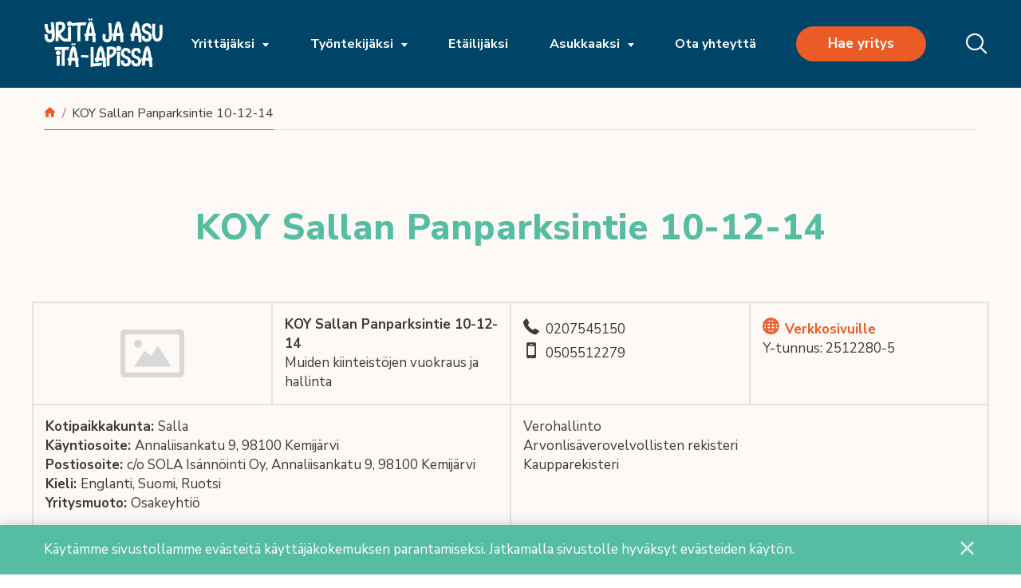

--- FILE ---
content_type: text/html; charset=UTF-8
request_url: https://asetuitalappiin.fi/company-article/koy-sallan-panparksintie-10-12-14/
body_size: 21596
content:
<!DOCTYPE html>
<html lang="fi" class="no-js no-svg">
<head>
    <meta charset="UTF-8">
<meta name="viewport" content="width=device-width, initial-scale=1">
<link rel="profile" href="http://gmpg.org/xfn/11">
<title>KOY Sallan Panparksintie 10&#x2d;12&#x2d;14 | Yritä ja asu Itä&#x2d;Lapissa</title>
<link rel="preconnect" href="https://fonts.googleapis.com">
<link rel="preconnect" href="https://fonts.gstatic.com" crossorigin>
<link href="https://fonts.googleapis.com/css2?family=Nunito+Sans:ital,wght@0,200;0,300;0,400;0,600;0,700;0,800;0,900;1,200;1,300;1,400;1,600;1,700;1,800;1,900&display=swap" rel="stylesheet">    <script type="text/javascript">
        
        // Common
        var _h_pcs = 'kpl';
        
        // Custom post types
                    var _h_custom_post_types = {};
                            _h_custom_post_types['news-article'] = 'Uutinen';
                                _h_custom_post_types['yritystarina'] = 'custom_post_type_yritystarina';
                                _h_custom_post_types['yritysneuvoja'] = 'custom_post_type_yritysneuvoja';
                                _h_custom_post_types['etatyot'] = 'custom_post_type_etatyot';
                                _h_custom_post_types['oppisopimukset'] = 'custom_post_type_oppisopimukset';
                    
    </script>
        
    <script type="text/javascript">
        
        var hoyrymoottori_theme_url = 'https://asetuitalappiin.fi/wp-content/themes/hoyrymoottori';
        var hoyrymoottori_child_theme_url = 'https://asetuitalappiin.fi/wp-content/themes/sylinteri';
        
        var hoyrymoottori_resturl = 'https://asetuitalappiin.fi/wp-json/hoyrymoottori/v1/';
        var hoyrymoottori_ajaxurl = 'https://asetuitalappiin.fi/wp-admin/admin-ajax.php';
        var hoyrymoottori_ajaxnonce = 'eeecc941f4';
        var hoyrymoottori_restnonce = '99a9c13885';
        
        var hoyrymoottori_privacy_notice = '<p>Käytämme sivustollamme evästeitä käyttäjäkokemuksen parantamiseksi. Jatkamalla sivustolle hyväksyt evästeiden käytön.</p>';
        
        var hoyrymoottori_current_language_slug = 'fi';
        var hoyrymoottori_date_format = 'j.n.Y';
        
        var hoyrymoottori_mapbox_access_token = 'pk.eyJ1IjoiaG95cnkiLCJhIjoiY2lndGd3em05MDBkd3Zna2xxdGoyMm5ybCJ9.3TXU6Wmm4bFchwj_KLAyRQ';
        var hoyrymoottori_map_default_latitude = '66.49944056535881';
        var hoyrymoottori_map_default_longitude = '25.723776875432634';
        var hoyrymoottori_map_marker_file = 'https://asetuitalappiin.fi/wp-content/themes/sylinteri/images/customizer/map-marker.svg';
        var hoyrymoottori_map_marker_size = '100';

        var hoyrymoottori_map_background_color = '';
        var hoyrymoottori_map_nature_color = '';
        var hoyrymoottori_map_water_color = '';
        var hoyrymoottori_map_water_way_color = '';
        var hoyrymoottori_map_hill_shade_color = '';
        var hoyrymoottori_map_building_color = '';
        var hoyrymoottori_map_building_border_color = '';
        var hoyrymoottori_map_road_color = '';
        var hoyrymoottori_map_road_border_color = '';
        var hoyrymoottori_map_main_road_color = '';
        var hoyrymoottori_map_main_road_border_color = '';
        var hoyrymoottori_map_show_road_signs = '1';
        var hoyrymoottori_map_transit_color = '';
        var hoyrymoottori_map_show_transit_icons = '1';
        var hoyrymoottori_map_area_border_color = '';
        var hoyrymoottori_map_show_texts = '1';
        var hoyrymoottori_map_text_color = '';
        var hoyrymoottori_map_text_border_color = '';
        var hoyrymoottori_map_show_poi = '';

        var hoyrymoottori_select_placeholder = 'Valitse';
        
        var hoyrymoottori_submit_button_class = 'button';
        
        var hoyrymoottori_localization_customizer_preview = 'Esikatsele';
        
                
        var hoyrymoottori_carousel_navigation_arrows_to_dots_breakpoint = 75 * 2 + 38 + 1200;
        
    </script>
    
    	<style>img:is([sizes="auto" i], [sizes^="auto," i]) { contain-intrinsic-size: 3000px 1500px }</style>
	
<!-- The SEO Framework tehnyt Sybre Waaijer -->
<link rel="canonical" href="https://asetuitalappiin.fi/company-article/koy-sallan-panparksintie-10-12-14/" />
<meta property="og:type" content="article" />
<meta property="og:locale" content="fi_FI" />
<meta property="og:site_name" content="Yritä ja asu Itä-Lapissa" />
<meta property="og:title" content="KOY Sallan Panparksintie 10&#x2d;12&#x2d;14 | Yritä ja asu Itä&#x2d;Lapissa" />
<meta property="og:url" content="https://asetuitalappiin.fi/company-article/koy-sallan-panparksintie-10-12-14/" />
<meta property="article:published_time" content="2021-11-24T10:43:17+00:00" />
<meta property="article:modified_time" content="2021-11-24T10:43:17+00:00" />
<meta name="twitter:card" content="summary_large_image" />
<meta name="twitter:title" content="KOY Sallan Panparksintie 10&#x2d;12&#x2d;14 | Yritä ja asu Itä&#x2d;Lapissa" />
<script type="application/ld+json">{"@context":"https://schema.org","@graph":[{"@type":"WebSite","@id":"https://asetuitalappiin.fi/#/schema/WebSite","url":"https://asetuitalappiin.fi/","name":"Yritä ja asu Itä&#x2d;Lapissa","inLanguage":"fi","potentialAction":{"@type":"SearchAction","target":{"@type":"EntryPoint","urlTemplate":"https://asetuitalappiin.fi/search/{search_term_string}/"},"query-input":"required name=search_term_string"},"publisher":{"@type":"Organization","@id":"https://asetuitalappiin.fi/#/schema/Organization","name":"Yritä ja asu Itä&#x2d;Lapissa","url":"https://asetuitalappiin.fi/"}},{"@type":"WebPage","@id":"https://asetuitalappiin.fi/company-article/koy-sallan-panparksintie-10-12-14/","url":"https://asetuitalappiin.fi/company-article/koy-sallan-panparksintie-10-12-14/","name":"KOY Sallan Panparksintie 10&#x2d;12&#x2d;14 | Yritä ja asu Itä&#x2d;Lapissa","inLanguage":"fi","isPartOf":{"@id":"https://asetuitalappiin.fi/#/schema/WebSite"},"breadcrumb":{"@type":"BreadcrumbList","@id":"https://asetuitalappiin.fi/#/schema/BreadcrumbList","itemListElement":[{"@type":"ListItem","position":1,"item":"https://asetuitalappiin.fi/","name":"Yritä ja asu Itä&#x2d;Lapissa"},{"@type":"ListItem","position":2,"name":"KOY Sallan Panparksintie 10&#x2d;12&#x2d;14"}]},"potentialAction":{"@type":"ReadAction","target":"https://asetuitalappiin.fi/company-article/koy-sallan-panparksintie-10-12-14/"},"datePublished":"2021-11-24T10:43:17+00:00","dateModified":"2021-11-24T10:43:17+00:00","author":{"@type":"Person","@id":"https://asetuitalappiin.fi/#/schema/Person/68a3a521e900be4193738e2092a02242","name":"Höyry"}}]}</script>
<!-- / The SEO Framework tehnyt Sybre Waaijer | 4.16ms meta | 0.61ms boot -->

<link rel='dns-prefetch' href='//api.mapbox.com' />
<link rel='stylesheet' id='wp-block-library-css' href='https://asetuitalappiin.fi/wp-includes/css/dist/block-library/style.min.css?ver=6.7.4' type='text/css' media='all' />
<style id='classic-theme-styles-inline-css' type='text/css'>
/*! This file is auto-generated */
.wp-block-button__link{color:#fff;background-color:#32373c;border-radius:9999px;box-shadow:none;text-decoration:none;padding:calc(.667em + 2px) calc(1.333em + 2px);font-size:1.125em}.wp-block-file__button{background:#32373c;color:#fff;text-decoration:none}
</style>
<style id='global-styles-inline-css' type='text/css'>
:root{--wp--preset--aspect-ratio--square: 1;--wp--preset--aspect-ratio--4-3: 4/3;--wp--preset--aspect-ratio--3-4: 3/4;--wp--preset--aspect-ratio--3-2: 3/2;--wp--preset--aspect-ratio--2-3: 2/3;--wp--preset--aspect-ratio--16-9: 16/9;--wp--preset--aspect-ratio--9-16: 9/16;--wp--preset--color--black: #000000;--wp--preset--color--cyan-bluish-gray: #abb8c3;--wp--preset--color--white: #ffffff;--wp--preset--color--pale-pink: #f78da7;--wp--preset--color--vivid-red: #cf2e2e;--wp--preset--color--luminous-vivid-orange: #ff6900;--wp--preset--color--luminous-vivid-amber: #fcb900;--wp--preset--color--light-green-cyan: #7bdcb5;--wp--preset--color--vivid-green-cyan: #00d084;--wp--preset--color--pale-cyan-blue: #8ed1fc;--wp--preset--color--vivid-cyan-blue: #0693e3;--wp--preset--color--vivid-purple: #9b51e0;--wp--preset--gradient--vivid-cyan-blue-to-vivid-purple: linear-gradient(135deg,rgba(6,147,227,1) 0%,rgb(155,81,224) 100%);--wp--preset--gradient--light-green-cyan-to-vivid-green-cyan: linear-gradient(135deg,rgb(122,220,180) 0%,rgb(0,208,130) 100%);--wp--preset--gradient--luminous-vivid-amber-to-luminous-vivid-orange: linear-gradient(135deg,rgba(252,185,0,1) 0%,rgba(255,105,0,1) 100%);--wp--preset--gradient--luminous-vivid-orange-to-vivid-red: linear-gradient(135deg,rgba(255,105,0,1) 0%,rgb(207,46,46) 100%);--wp--preset--gradient--very-light-gray-to-cyan-bluish-gray: linear-gradient(135deg,rgb(238,238,238) 0%,rgb(169,184,195) 100%);--wp--preset--gradient--cool-to-warm-spectrum: linear-gradient(135deg,rgb(74,234,220) 0%,rgb(151,120,209) 20%,rgb(207,42,186) 40%,rgb(238,44,130) 60%,rgb(251,105,98) 80%,rgb(254,248,76) 100%);--wp--preset--gradient--blush-light-purple: linear-gradient(135deg,rgb(255,206,236) 0%,rgb(152,150,240) 100%);--wp--preset--gradient--blush-bordeaux: linear-gradient(135deg,rgb(254,205,165) 0%,rgb(254,45,45) 50%,rgb(107,0,62) 100%);--wp--preset--gradient--luminous-dusk: linear-gradient(135deg,rgb(255,203,112) 0%,rgb(199,81,192) 50%,rgb(65,88,208) 100%);--wp--preset--gradient--pale-ocean: linear-gradient(135deg,rgb(255,245,203) 0%,rgb(182,227,212) 50%,rgb(51,167,181) 100%);--wp--preset--gradient--electric-grass: linear-gradient(135deg,rgb(202,248,128) 0%,rgb(113,206,126) 100%);--wp--preset--gradient--midnight: linear-gradient(135deg,rgb(2,3,129) 0%,rgb(40,116,252) 100%);--wp--preset--font-size--small: 13px;--wp--preset--font-size--medium: 20px;--wp--preset--font-size--large: 36px;--wp--preset--font-size--x-large: 42px;--wp--preset--spacing--20: 0.44rem;--wp--preset--spacing--30: 0.67rem;--wp--preset--spacing--40: 1rem;--wp--preset--spacing--50: 1.5rem;--wp--preset--spacing--60: 2.25rem;--wp--preset--spacing--70: 3.38rem;--wp--preset--spacing--80: 5.06rem;--wp--preset--shadow--natural: 6px 6px 9px rgba(0, 0, 0, 0.2);--wp--preset--shadow--deep: 12px 12px 50px rgba(0, 0, 0, 0.4);--wp--preset--shadow--sharp: 6px 6px 0px rgba(0, 0, 0, 0.2);--wp--preset--shadow--outlined: 6px 6px 0px -3px rgba(255, 255, 255, 1), 6px 6px rgba(0, 0, 0, 1);--wp--preset--shadow--crisp: 6px 6px 0px rgba(0, 0, 0, 1);}:where(.is-layout-flex){gap: 0.5em;}:where(.is-layout-grid){gap: 0.5em;}body .is-layout-flex{display: flex;}.is-layout-flex{flex-wrap: wrap;align-items: center;}.is-layout-flex > :is(*, div){margin: 0;}body .is-layout-grid{display: grid;}.is-layout-grid > :is(*, div){margin: 0;}:where(.wp-block-columns.is-layout-flex){gap: 2em;}:where(.wp-block-columns.is-layout-grid){gap: 2em;}:where(.wp-block-post-template.is-layout-flex){gap: 1.25em;}:where(.wp-block-post-template.is-layout-grid){gap: 1.25em;}.has-black-color{color: var(--wp--preset--color--black) !important;}.has-cyan-bluish-gray-color{color: var(--wp--preset--color--cyan-bluish-gray) !important;}.has-white-color{color: var(--wp--preset--color--white) !important;}.has-pale-pink-color{color: var(--wp--preset--color--pale-pink) !important;}.has-vivid-red-color{color: var(--wp--preset--color--vivid-red) !important;}.has-luminous-vivid-orange-color{color: var(--wp--preset--color--luminous-vivid-orange) !important;}.has-luminous-vivid-amber-color{color: var(--wp--preset--color--luminous-vivid-amber) !important;}.has-light-green-cyan-color{color: var(--wp--preset--color--light-green-cyan) !important;}.has-vivid-green-cyan-color{color: var(--wp--preset--color--vivid-green-cyan) !important;}.has-pale-cyan-blue-color{color: var(--wp--preset--color--pale-cyan-blue) !important;}.has-vivid-cyan-blue-color{color: var(--wp--preset--color--vivid-cyan-blue) !important;}.has-vivid-purple-color{color: var(--wp--preset--color--vivid-purple) !important;}.has-black-background-color{background-color: var(--wp--preset--color--black) !important;}.has-cyan-bluish-gray-background-color{background-color: var(--wp--preset--color--cyan-bluish-gray) !important;}.has-white-background-color{background-color: var(--wp--preset--color--white) !important;}.has-pale-pink-background-color{background-color: var(--wp--preset--color--pale-pink) !important;}.has-vivid-red-background-color{background-color: var(--wp--preset--color--vivid-red) !important;}.has-luminous-vivid-orange-background-color{background-color: var(--wp--preset--color--luminous-vivid-orange) !important;}.has-luminous-vivid-amber-background-color{background-color: var(--wp--preset--color--luminous-vivid-amber) !important;}.has-light-green-cyan-background-color{background-color: var(--wp--preset--color--light-green-cyan) !important;}.has-vivid-green-cyan-background-color{background-color: var(--wp--preset--color--vivid-green-cyan) !important;}.has-pale-cyan-blue-background-color{background-color: var(--wp--preset--color--pale-cyan-blue) !important;}.has-vivid-cyan-blue-background-color{background-color: var(--wp--preset--color--vivid-cyan-blue) !important;}.has-vivid-purple-background-color{background-color: var(--wp--preset--color--vivid-purple) !important;}.has-black-border-color{border-color: var(--wp--preset--color--black) !important;}.has-cyan-bluish-gray-border-color{border-color: var(--wp--preset--color--cyan-bluish-gray) !important;}.has-white-border-color{border-color: var(--wp--preset--color--white) !important;}.has-pale-pink-border-color{border-color: var(--wp--preset--color--pale-pink) !important;}.has-vivid-red-border-color{border-color: var(--wp--preset--color--vivid-red) !important;}.has-luminous-vivid-orange-border-color{border-color: var(--wp--preset--color--luminous-vivid-orange) !important;}.has-luminous-vivid-amber-border-color{border-color: var(--wp--preset--color--luminous-vivid-amber) !important;}.has-light-green-cyan-border-color{border-color: var(--wp--preset--color--light-green-cyan) !important;}.has-vivid-green-cyan-border-color{border-color: var(--wp--preset--color--vivid-green-cyan) !important;}.has-pale-cyan-blue-border-color{border-color: var(--wp--preset--color--pale-cyan-blue) !important;}.has-vivid-cyan-blue-border-color{border-color: var(--wp--preset--color--vivid-cyan-blue) !important;}.has-vivid-purple-border-color{border-color: var(--wp--preset--color--vivid-purple) !important;}.has-vivid-cyan-blue-to-vivid-purple-gradient-background{background: var(--wp--preset--gradient--vivid-cyan-blue-to-vivid-purple) !important;}.has-light-green-cyan-to-vivid-green-cyan-gradient-background{background: var(--wp--preset--gradient--light-green-cyan-to-vivid-green-cyan) !important;}.has-luminous-vivid-amber-to-luminous-vivid-orange-gradient-background{background: var(--wp--preset--gradient--luminous-vivid-amber-to-luminous-vivid-orange) !important;}.has-luminous-vivid-orange-to-vivid-red-gradient-background{background: var(--wp--preset--gradient--luminous-vivid-orange-to-vivid-red) !important;}.has-very-light-gray-to-cyan-bluish-gray-gradient-background{background: var(--wp--preset--gradient--very-light-gray-to-cyan-bluish-gray) !important;}.has-cool-to-warm-spectrum-gradient-background{background: var(--wp--preset--gradient--cool-to-warm-spectrum) !important;}.has-blush-light-purple-gradient-background{background: var(--wp--preset--gradient--blush-light-purple) !important;}.has-blush-bordeaux-gradient-background{background: var(--wp--preset--gradient--blush-bordeaux) !important;}.has-luminous-dusk-gradient-background{background: var(--wp--preset--gradient--luminous-dusk) !important;}.has-pale-ocean-gradient-background{background: var(--wp--preset--gradient--pale-ocean) !important;}.has-electric-grass-gradient-background{background: var(--wp--preset--gradient--electric-grass) !important;}.has-midnight-gradient-background{background: var(--wp--preset--gradient--midnight) !important;}.has-small-font-size{font-size: var(--wp--preset--font-size--small) !important;}.has-medium-font-size{font-size: var(--wp--preset--font-size--medium) !important;}.has-large-font-size{font-size: var(--wp--preset--font-size--large) !important;}.has-x-large-font-size{font-size: var(--wp--preset--font-size--x-large) !important;}
:where(.wp-block-post-template.is-layout-flex){gap: 1.25em;}:where(.wp-block-post-template.is-layout-grid){gap: 1.25em;}
:where(.wp-block-columns.is-layout-flex){gap: 2em;}:where(.wp-block-columns.is-layout-grid){gap: 2em;}
:root :where(.wp-block-pullquote){font-size: 1.5em;line-height: 1.6;}
</style>
<link rel='stylesheet' id='hoyrymoottori-front-vendor-foundation-css' href='https://asetuitalappiin.fi/wp-content/themes/hoyrymoottori/assets/front/css/vendor/foundation.css?ver=349.3600' type='text/css' media='all' />
<link rel='stylesheet' id='hoyrymoottori-front-fonts-icons-css' href='https://asetuitalappiin.fi/wp-content/themes/hoyrymoottori/assets/global/fonts/hoyryicon.css?ver=349.3600' type='text/css' media='all' />
<link rel='stylesheet' id='hoyrymoottori-front-header-logo-css' href='https://asetuitalappiin.fi/wp-content/themes/hoyrymoottori/assets/global/fonts/hoyryicon.css?ver=349.3600' type='text/css' media='all' />
<link rel='stylesheet' id='hoyrymoottori-front-header-menu_two_levels-css' href='https://asetuitalappiin.fi/wp-content/themes/hoyrymoottori/headers/menu_two_levels/front_production.css?ver=349.3600' type='text/css' media='all' />
<link rel='stylesheet' id='hoyrymoottori-front-header-content-css' href='https://asetuitalappiin.fi/wp-content/themes/hoyrymoottori/headers/content/front_production.css?ver=349.3600' type='text/css' media='all' />
<link rel='stylesheet' id='hoyrymoottori-front-header-search-css' href='https://asetuitalappiin.fi/wp-content/themes/hoyrymoottori/headers/search/front_production.css?ver=349.3600' type='text/css' media='all' />
<link rel='stylesheet' id='hoyrymoottori-front-header-menu_icon-css' href='https://asetuitalappiin.fi/wp-content/themes/hoyrymoottori/headers/menu_icon/front_production.css?ver=349.3600' type='text/css' media='all' />
<link rel='stylesheet' id='hoyrymoottori-front-header-menu_mobile-css' href='https://asetuitalappiin.fi/wp-content/themes/hoyrymoottori/headers/menu_mobile/front_production.css?ver=349.3600' type='text/css' media='all' />
<link rel='stylesheet' id='hoyrymoottori-front-customizer-colors-css' href='https://asetuitalappiin.fi/wp-content/themes/hoyrymoottori/customizer/colors/style_production.css?ver=349.3600' type='text/css' media='all' />
<link rel='stylesheet' id='hoyrymoottori-front-customizer-typography-css' href='https://asetuitalappiin.fi/wp-content/themes/hoyrymoottori/customizer/typography/style_production.css?ver=349.3600' type='text/css' media='all' />
<link rel='stylesheet' id='hoyrymoottori-front-customizer-buttons-css' href='https://asetuitalappiin.fi/wp-content/themes/hoyrymoottori/customizer/buttons/style_production.css?ver=349.3600' type='text/css' media='all' />
<link rel='stylesheet' id='hoyrymoottori-front-customizer-forms-css' href='https://asetuitalappiin.fi/wp-content/themes/hoyrymoottori/customizer/forms/style_production.css?ver=349.3600' type='text/css' media='all' />
<link rel='stylesheet' id='hoyrymoottori-front-customizer-some-css' href='https://asetuitalappiin.fi/wp-content/themes/hoyrymoottori/customizer/some/style_production.css?ver=349.3600' type='text/css' media='all' />
<link rel='stylesheet' id='hoyrymoottori-front-customizer-modals-css' href='https://asetuitalappiin.fi/wp-content/themes/hoyrymoottori/customizer/modals/style_production.css?ver=349.3600' type='text/css' media='all' />
<link rel='stylesheet' id='hoyrymoottori-front-customizer-module_styles-css' href='https://asetuitalappiin.fi/wp-content/themes/hoyrymoottori/customizer/module_styles/style_production.css?ver=349.3600' type='text/css' media='all' />
<link rel='stylesheet' id='hoyrymoottori-front-customizer-header-css' href='https://asetuitalappiin.fi/wp-content/themes/hoyrymoottori/customizer/header/style_production.css?ver=349.3600' type='text/css' media='all' />
<link rel='stylesheet' id='hoyrymoottori-front-customizer-footer-css' href='https://asetuitalappiin.fi/wp-content/themes/hoyrymoottori/customizer/footer/style_production.css?ver=349.3600' type='text/css' media='all' />
<link rel='stylesheet' id='hoyrymoottori-front-customizer-privacy_notice-css' href='https://asetuitalappiin.fi/wp-content/themes/hoyrymoottori/customizer/privacy_notice/style_production.css?ver=349.3600' type='text/css' media='all' />
<link rel='stylesheet' id='hoyrymoottori-select2-style-css' href='https://asetuitalappiin.fi/wp-content/themes/hoyrymoottori/assets/front/css/vendor/select2.min.css?ver=349.3600' type='text/css' media='all' />
<link rel='stylesheet' id='hoyrymoottori-front-core-css' href='https://asetuitalappiin.fi/wp-content/themes/hoyrymoottori/assets/front/css/core_production.css?ver=349.3600' type='text/css' media='all' />
<link rel='stylesheet' id='hoyrymoottori-front-child-theme-css' href='https://asetuitalappiin.fi/wp-content/themes/sylinteri/style.css?ver=349.3600' type='text/css' media='all' />
<link rel='stylesheet' id='dashicons-css' href='https://asetuitalappiin.fi/wp-includes/css/dashicons.min.css?ver=6.7.4' type='text/css' media='all' />
<link rel='stylesheet' id='acf-global-css' href='https://asetuitalappiin.fi/wp-content/plugins/advanced-custom-fields-pro/assets/build/css/acf-global.min.css?ver=6.3.12' type='text/css' media='all' />
<link rel='stylesheet' id='acf-input-css' href='https://asetuitalappiin.fi/wp-content/plugins/advanced-custom-fields-pro/assets/build/css/acf-input.min.css?ver=6.3.12' type='text/css' media='all' />
<link rel='stylesheet' id='acf-pro-input-css' href='https://asetuitalappiin.fi/wp-content/plugins/advanced-custom-fields-pro/assets/build/css/pro/acf-pro-input.min.css?ver=6.3.12' type='text/css' media='all' />
<link rel='stylesheet' id='select2-css' href='https://asetuitalappiin.fi/wp-content/plugins/advanced-custom-fields-pro/assets/inc/select2/4/select2.min.css?ver=4.0.13' type='text/css' media='all' />
<link rel='stylesheet' id='acf-datepicker-css' href='https://asetuitalappiin.fi/wp-content/plugins/advanced-custom-fields-pro/assets/inc/datepicker/jquery-ui.min.css?ver=1.11.4' type='text/css' media='all' />
<link rel='stylesheet' id='acf-timepicker-css' href='https://asetuitalappiin.fi/wp-content/plugins/advanced-custom-fields-pro/assets/inc/timepicker/jquery-ui-timepicker-addon.min.css?ver=1.6.1' type='text/css' media='all' />
<link rel='stylesheet' id='wp-color-picker-css' href='https://asetuitalappiin.fi/wp-admin/css/color-picker.min.css?ver=6.7.4' type='text/css' media='all' />
<link rel='stylesheet' id='acf-input-column-css-css' href='https://asetuitalappiin.fi/wp-content/plugins/acf-columns/assets/css/acf-column.css?ver=1.2.1' type='text/css' media='all' />
<link rel='stylesheet' id='acf-image-aspect-ratio-crop-css' href='https://asetuitalappiin.fi/wp-content/plugins/acf-image-aspect-ratio-crop/assets/dist/input-style.css?ver=6.0.3' type='text/css' media='all' />
<link rel='stylesheet' id='acf-mapbox-hoyry-mapbox-css-css' href='https://api.mapbox.com/mapbox-gl-js/v0.53.0/mapbox-gl.css?ver=1.0.6' type='text/css' media='all' />
<link rel='stylesheet' id='acf-mapbox-hoyry-geocoder-css-css' href='https://api.mapbox.com/mapbox-gl-js/plugins/mapbox-gl-geocoder/v2.3.0/mapbox-gl-geocoder.css?ver=1.0.6' type='text/css' media='all' />
<link rel='stylesheet' id='acf-mapbox-hoyry-css-css' href='https://asetuitalappiin.fi/wp-content/plugins/acf-mapbox-hoyry/assets/css/mapbox-hoyry.css?ver=1.0.6' type='text/css' media='all' />
<script type="text/javascript" src="https://asetuitalappiin.fi/wp-includes/js/jquery/jquery.min.js?ver=3.7.1" id="jquery-core-js"></script>
<script type="text/javascript" src="https://asetuitalappiin.fi/wp-includes/js/jquery/jquery-migrate.min.js?ver=3.4.1" id="jquery-migrate-js"></script>
<script type="text/javascript" src="https://asetuitalappiin.fi/wp-includes/js/jquery/ui/core.min.js?ver=1.13.3" id="jquery-ui-core-js"></script>
<script type="text/javascript" src="https://asetuitalappiin.fi/wp-includes/js/jquery/ui/mouse.min.js?ver=1.13.3" id="jquery-ui-mouse-js"></script>
<script type="text/javascript" src="https://asetuitalappiin.fi/wp-includes/js/jquery/ui/sortable.min.js?ver=1.13.3" id="jquery-ui-sortable-js"></script>
<script type="text/javascript" src="https://asetuitalappiin.fi/wp-includes/js/jquery/ui/resizable.min.js?ver=1.13.3" id="jquery-ui-resizable-js"></script>
<script type="text/javascript" id="acf-js-extra">
/* <![CDATA[ */
var acfL10n = {"Are you sure?":"Oletko varma?","Yes":"Kyll\u00e4","No":"Ei","Remove":"Poista","Cancel":"Peruuta","The changes you made will be lost if you navigate away from this page":"Tekem\u00e4si muutokset menetet\u00e4\u00e4n, jos siirryt pois t\u00e4lt\u00e4 sivulta","Validation successful":"Kentt\u00e4ryhm\u00e4n validointi onnistui","Validation failed":"Lis\u00e4kent\u00e4n validointi ep\u00e4onnistui","1 field requires attention":"Yksi kentt\u00e4 vaatii huomiota","%d fields require attention":"%d kentt\u00e4\u00e4 vaativat huomiota","Edit field group":"Muokkaa kentt\u00e4ryhm\u00e4\u00e4","Select Image":"Valitse kuva","Edit Image":"Muokkaa kuvaa","Update Image":"P\u00e4ivit\u00e4 kuva","All images":"Kaikki kuvat","Select File":"Valitse tiedosto","Edit File":"Muokkaa tiedostoa","Update File":"P\u00e4ivit\u00e4 tiedosto","Maximum values reached ( {max} values )":"Maksimiarvo saavutettu ( {max} artikkelia )","Loading":"Ladataan","No matches found":"Ei yht\u00e4\u00e4n osumaa","Sorry, this browser does not support geolocation":"Pahoittelut, mutta t\u00e4m\u00e4 selain ei tuo paikannusta","Minimum rows not reached ({min} rows)":"Pienin m\u00e4\u00e4r\u00e4 rivej\u00e4 saavutettu ({min} rivi\u00e4)","Maximum rows reached ({max} rows)":"Suurin m\u00e4\u00e4r\u00e4 rivej\u00e4 saavutettu ({max} rivi\u00e4)","Error loading page":"Virhe ladattaessa kentt\u00e4\u00e4.","layout":"moduuli","layouts":"moduulit","Fields":"Kent\u00e4t","This field requires at least {min} {label} {identifier}":"T\u00e4m\u00e4 kentt\u00e4 vaatii v\u00e4hint\u00e4\u00e4n {min} {label} {identifier}","This field has a limit of {max} {label} {identifier}":"T\u00e4m\u00e4n kent\u00e4n yl\u00e4raja on {max} {label} {identifier}","{available} {label} {identifier} available (max {max})":"{available} {label} {identifier} saatavilla (max {max})","{required} {label} {identifier} required (min {min})":"{required} {label} {identifier} vaadittu (min {min})","Flexible Content requires at least 1 layout":"Vaaditaan v\u00e4hint\u00e4\u00e4n yksi asettelu","Add Image to Gallery":"Lis\u00e4\u00e4 kuva galleriaan","Maximum selection reached":"Et voi valita enemp\u00e4\u00e4 kuvia","Select.verb":"Valitse","Edit.verb":"Muokkaa","Update.verb":"P\u00e4ivit\u00e4","Uploaded to this post":"T\u00e4h\u00e4n kentt\u00e4ryhm\u00e4\u00e4n ladatut kuvat","Expand Details":"Enemm\u00e4n tietoja","Collapse Details":"V\u00e4hemm\u00e4n tietoja","Restricted":"Rajoitettu"};
/* ]]> */
</script>
<script type="text/javascript" src="https://asetuitalappiin.fi/wp-content/plugins/advanced-custom-fields-pro/assets/build/js/acf.min.js?ver=6.3.12" id="acf-js"></script>
<script type="text/javascript" src="https://asetuitalappiin.fi/wp-includes/js/dist/dom-ready.min.js?ver=f77871ff7694fffea381" id="wp-dom-ready-js"></script>
<script type="text/javascript" src="https://asetuitalappiin.fi/wp-includes/js/dist/hooks.min.js?ver=4d63a3d491d11ffd8ac6" id="wp-hooks-js"></script>
<script type="text/javascript" src="https://asetuitalappiin.fi/wp-includes/js/dist/i18n.min.js?ver=5e580eb46a90c2b997e6" id="wp-i18n-js"></script>
<script type="text/javascript" id="wp-i18n-js-after">
/* <![CDATA[ */
wp.i18n.setLocaleData( { 'text direction\u0004ltr': [ 'ltr' ] } );
/* ]]> */
</script>
<script type="text/javascript" id="wp-a11y-js-translations">
/* <![CDATA[ */
( function( domain, translations ) {
	var localeData = translations.locale_data[ domain ] || translations.locale_data.messages;
	localeData[""].domain = domain;
	wp.i18n.setLocaleData( localeData, domain );
} )( "default", {"translation-revision-date":"2025-12-08 11:20:13+0000","generator":"GlotPress\/4.0.3","domain":"messages","locale_data":{"messages":{"":{"domain":"messages","plural-forms":"nplurals=2; plural=n != 1;","lang":"fi"},"Notifications":["Ilmoitukset"]}},"comment":{"reference":"wp-includes\/js\/dist\/a11y.js"}} );
/* ]]> */
</script>
<script type="text/javascript" src="https://asetuitalappiin.fi/wp-includes/js/dist/a11y.min.js?ver=3156534cc54473497e14" id="wp-a11y-js"></script>
<script type="text/javascript" src="https://asetuitalappiin.fi/wp-content/plugins/advanced-custom-fields-pro/assets/build/js/acf-input.min.js?ver=6.3.12" id="acf-input-js"></script>
<script type="text/javascript" src="https://asetuitalappiin.fi/wp-content/plugins/advanced-custom-fields-pro/assets/build/js/pro/acf-pro-input.min.js?ver=6.3.12" id="acf-pro-input-js"></script>
<script type="text/javascript" src="https://asetuitalappiin.fi/wp-content/plugins/advanced-custom-fields-pro/assets/build/js/pro/acf-pro-ui-options-page.min.js?ver=6.3.12" id="acf-pro-ui-options-page-js"></script>
<script type="text/javascript" src="https://asetuitalappiin.fi/wp-content/plugins/advanced-custom-fields-pro/assets/inc/select2/4/select2.full.min.js?ver=4.0.13" id="select2-js"></script>
<script type="text/javascript" src="https://asetuitalappiin.fi/wp-includes/js/jquery/ui/datepicker.min.js?ver=1.13.3" id="jquery-ui-datepicker-js"></script>
<script type="text/javascript" src="https://asetuitalappiin.fi/wp-content/plugins/advanced-custom-fields-pro/assets/inc/timepicker/jquery-ui-timepicker-addon.min.js?ver=1.6.1" id="acf-timepicker-js"></script>
<script type="text/javascript" src="https://asetuitalappiin.fi/wp-includes/js/jquery/ui/draggable.min.js?ver=1.13.3" id="jquery-ui-draggable-js"></script>
<script type="text/javascript" src="https://asetuitalappiin.fi/wp-includes/js/jquery/ui/slider.min.js?ver=1.13.3" id="jquery-ui-slider-js"></script>
<script type="text/javascript" src="https://asetuitalappiin.fi/wp-includes/js/jquery/jquery.ui.touch-punch.js?ver=0.2.2" id="jquery-touch-punch-js"></script>
<script type="text/javascript" src="https://asetuitalappiin.fi/wp-admin/js/iris.min.js?ver=1.0.7" id="iris-js"></script>
<script type="text/javascript" id="wp-color-picker-js-translations">
/* <![CDATA[ */
( function( domain, translations ) {
	var localeData = translations.locale_data[ domain ] || translations.locale_data.messages;
	localeData[""].domain = domain;
	wp.i18n.setLocaleData( localeData, domain );
} )( "default", {"translation-revision-date":"2024-11-22 05:44:18+0000","generator":"GlotPress\/4.0.3","domain":"messages","locale_data":{"messages":{"":{"domain":"messages","plural-forms":"nplurals=2; plural=n != 1;","lang":"fi"},"Clear color":["Tyhjenn\u00e4 v\u00e4ri"],"Select default color":["Valitse oletusv\u00e4ri"],"Select Color":["Valitse v\u00e4ri"],"Color value":["V\u00e4riarvo"],"Clear":["Tyhjenn\u00e4"],"Default":["Oletus"]}},"comment":{"reference":"wp-admin\/js\/color-picker.js"}} );
/* ]]> */
</script>
<script type="text/javascript" src="https://asetuitalappiin.fi/wp-admin/js/color-picker.min.js?ver=6.7.4" id="wp-color-picker-js"></script>
<script type="text/javascript" src="https://asetuitalappiin.fi/wp-content/plugins/advanced-custom-fields-pro/assets/inc/color-picker-alpha/wp-color-picker-alpha.js?ver=3.0.0" id="acf-color-picker-alpha-js"></script>
<script type="text/javascript" src="https://asetuitalappiin.fi/wp-content/plugins/acf-columns/assets/js/acf-column-5.7.js?ver=1.2.1" id="acf-input-column-js-js"></script>
<script type="text/javascript" src="https://asetuitalappiin.fi/wp-includes/js/underscore.min.js?ver=1.13.7" id="underscore-js"></script>
<script type="text/javascript" src="https://asetuitalappiin.fi/wp-includes/js/backbone.min.js?ver=1.6.0" id="backbone-js"></script>
<script type="text/javascript" id="acf-image-aspect-ratio-crop-js-extra">
/* <![CDATA[ */
var aiarc_settings = {"modal_type":"cropped","rest_api_compat":""};
var aiarc_translations = {"cropping_in_progress":"Rajataan kuvaa\u2026","cropping_failed":"Kuvan rajaaminen ep\u00e4onnistui","crop":"Rajaa","cancel":"Peruuta","modal_title":"Rajaa kuva","reset":"Palauta rajaus","upload_progress":"Siirret\u00e4\u00e4n kuvaa. Valmiina %d%%.","upload_failed":"Siirt\u00e4minen ep\u00e4onnistui."};
var aiarc = {"temp_post_id":"1d7413b3-0650-4087-85fa-fcc87cf939e6","nonce":"b50bc80fde","wp_rest_nonce":"99a9c13885","api_root":"https:\/\/asetuitalappiin.fi\/wp-json"};
/* ]]> */
</script>
<script type="text/javascript" src="https://asetuitalappiin.fi/wp-content/plugins/acf-image-aspect-ratio-crop/assets/dist/input-script.js?ver=6.0.3" id="acf-image-aspect-ratio-crop-js"></script>
<script type="text/javascript" src="https://api.mapbox.com/mapbox-gl-js/v0.53.0/mapbox-gl.js?ver=1.0.6" id="acf-mapbox-hoyry-mapbox-js-js"></script>
<script type="text/javascript" src="https://api.mapbox.com/mapbox-gl-js/plugins/mapbox-gl-geocoder/v2.3.0/mapbox-gl-geocoder.min.js?ver=1.0.6" id="acf-mapbox-hoyry-mapbox-geocoder-js-js"></script>
<script type="text/javascript" src="https://asetuitalappiin.fi/wp-content/plugins/acf-mapbox-hoyry/assets/js/mapbox-hoyry.js?ver=1.0.6" id="acf-mapbox-hoyry-js-js"></script>
<link rel="https://api.w.org/" href="https://asetuitalappiin.fi/wp-json/" /><link rel="alternate" title="oEmbed (JSON)" type="application/json+oembed" href="https://asetuitalappiin.fi/wp-json/oembed/1.0/embed?url=https%3A%2F%2Fasetuitalappiin.fi%2Fcompany-article%2Fkoy-sallan-panparksintie-10-12-14%2F" />
<link rel="alternate" title="oEmbed (XML)" type="text/xml+oembed" href="https://asetuitalappiin.fi/wp-json/oembed/1.0/embed?url=https%3A%2F%2Fasetuitalappiin.fi%2Fcompany-article%2Fkoy-sallan-panparksintie-10-12-14%2F&#038;format=xml" />
        <link rel="shortcut icon" href="https://asetuitalappiin.fi/wp-content/uploads/2021/11/yilfavicon-aspect-ratio-300-300-300x300.png">
                    
            <meta property="og:image" content="https://asetuitalappiin.fi/wp-content/uploads/2021/11/yilsomejakokuva.jpg">
            <meta property="og:image:width" content="1200">
            <meta property="og:image:height" content="630">
            
            <!-- Google Tag Manager -->
<script>(function(w,d,s,l,i){w[l]=w[l]||[];w[l].push({'gtm.start':
new Date().getTime(),event:'gtm.js'});var f=d.getElementsByTagName(s)[0],
j=d.createElement(s),dl=l!='dataLayer'?'&l='+l:'';j.async=true;j.src=
'https://www.googletagmanager.com/gtm.js?id='+i+dl;f.parentNode.insertBefore(j,f);
})(window,document,'script','dataLayer','GTM-W5PGRN7');</script>
<!-- End Google Tag Manager --><style id="kirki-inline-styles"></style></head>


<!-- Body -->

<body class="company-article-template-default single single-company-article postid-17057  locale-fi chrome sticky-header" >

<!-- Google Tag Manager (noscript) -->
<noscript><iframe src="https://www.googletagmanager.com/ns.html?id=GTM-W5PGRN7"
height="0" width="0" style="display:none;visibility:hidden"></iframe></noscript>
<!-- End Google Tag Manager (noscript) -->

<!-- Desktop menu -->
<div id="header-desktopmenu">
    <div class="header-desktopmenu-inner">
        <div class="header-modules-wrapper">
            
                
            <div class="close"></div>
            
        </div>
    </div>
</div>

<!-- Mobile menu -->
<div id="header-mobilemenu">
    <div class="header-mobilemenu-inner">
        <div class="header-modules-wrapper">
                                
                    <div class="header-module header-module-menu_mobile " >
                            
    <ul class="header-menu-mobile-wrapper header-menu-mobile-main-menu">
        
        <li id="menu-item-11620" class="menu-item menu-item-type-post_type menu-item-object-page menu-item-has-children menu-item-11620"><a href="https://asetuitalappiin.fi/yrittajaksi/">Yrittäjäksi</a>
<ul class="sub-menu">
	<li id="menu-item-20821" class="menu-item menu-item-type-post_type menu-item-object-page menu-item-20821"><a href="https://asetuitalappiin.fi/yrittajaksi/elinkeinopalvelut/">Elinkeinopalvelut</a></li>
	<li id="menu-item-16924" class="menu-item menu-item-type-post_type menu-item-object-page menu-item-16924"><a href="https://asetuitalappiin.fi/yrittajaksi/toimitilat_ja_myytavat_yritykset/">Toimitilat ja myytävät yritykset</a></li>
	<li id="menu-item-21982" class="menu-item menu-item-type-post_type menu-item-object-page menu-item-21982"><a href="https://asetuitalappiin.fi/yrittajaksi/liiketoimintamahdollisuuksia/">Liiketoimintamahdollisuuksia</a></li>
	<li id="menu-item-20744" class="menu-item menu-item-type-post_type menu-item-object-page menu-item-20744"><a href="https://asetuitalappiin.fi/yrittajaksi/tarjouspyynnot/">Tarjouspyynnöt</a></li>
	<li id="menu-item-19761" class="menu-item menu-item-type-post_type menu-item-object-page menu-item-19761"><a href="https://asetuitalappiin.fi/yrittajaksi/yrittajajarjestot/">Yrittäjäjärjestöt</a></li>
	<li id="menu-item-21854" class="menu-item menu-item-type-post_type menu-item-object-page menu-item-21854"><a href="https://asetuitalappiin.fi/yrittajaksi/matkailuyhdistykset/">Matkailuyhdistykset</a></li>
	<li id="menu-item-21866" class="menu-item menu-item-type-post_type menu-item-object-page menu-item-21866"><a href="https://asetuitalappiin.fi/yrittajaksi/tarjoa-etatyotilaa/">Tarjoa etätyötilaa</a></li>
	<li id="menu-item-21189" class="menu-item menu-item-type-post_type menu-item-object-page menu-item-21189"><a href="https://asetuitalappiin.fi/yrittajaksi/yritystarinat/">Yritystarinat</a></li>
	<li id="menu-item-16917" class="menu-item menu-item-type-post_type menu-item-object-page menu-item-16917"><a href="https://asetuitalappiin.fi/yrittajaksi/oma-yritysneuvoja/">Oma elinkeinoneuvoja</a></li>
	<li id="menu-item-18176" class="menu-item menu-item-type-post_type menu-item-object-page menu-item-18176"><a href="https://asetuitalappiin.fi/yrittajaksi/asioi-sahkoisesti/">Asioi sähköisesti</a></li>
	<li id="menu-item-16923" class="menu-item menu-item-type-post_type menu-item-object-page menu-item-16923"><a href="https://asetuitalappiin.fi/yritysrekisteri/">Yrityshakemisto</a></li>
</ul>
</li>
<li id="menu-item-11618" class="menu-item menu-item-type-post_type menu-item-object-page menu-item-has-children menu-item-11618"><a href="https://asetuitalappiin.fi/tyopaikat/">Työntekijäksi</a>
<ul class="sub-menu">
	<li id="menu-item-16925" class="menu-item menu-item-type-post_type menu-item-object-page menu-item-16925"><a href="https://asetuitalappiin.fi/tyopaikat/">Työpaikat</a></li>
	<li id="menu-item-20736" class="menu-item menu-item-type-custom menu-item-object-custom menu-item-20736"><a href="https://asetuitalappiin.fi/tyopaikat/#tyovoima">Työvoimakoulutukset</a></li>
	<li id="menu-item-20740" class="menu-item menu-item-type-custom menu-item-object-custom menu-item-20740"><a href="https://asetuitalappiin.fi/tyopaikat/#oppisopimus">Oppisopimuspaikat</a></li>
</ul>
</li>
<li id="menu-item-16075" class="menu-item menu-item-type-post_type menu-item-object-page menu-item-16075"><a href="https://asetuitalappiin.fi/etailijaksi/">Etäilijäksi</a></li>
<li id="menu-item-11616" class="menu-item menu-item-type-post_type menu-item-object-page menu-item-has-children menu-item-11616"><a href="https://asetuitalappiin.fi/asukkaaksi/">Asukkaaksi</a>
<ul class="sub-menu">
	<li id="menu-item-20996" class="menu-item menu-item-type-post_type menu-item-object-page menu-item-20996"><a href="https://asetuitalappiin.fi/asukkaaksi/asukkaaksi-kemijarvelle/">Kemijärvi</a></li>
	<li id="menu-item-20887" class="menu-item menu-item-type-post_type menu-item-object-page menu-item-20887"><a href="https://asetuitalappiin.fi/asukkaaksi/asukkaaksi-pelkosenniemelle/">Pelkosenniemi</a></li>
	<li id="menu-item-25819" class="menu-item menu-item-type-post_type menu-item-object-page menu-item-25819"><a href="https://asetuitalappiin.fi/asukkaaksi/asukkaaksi-posiolle/">Posio</a></li>
	<li id="menu-item-20925" class="menu-item menu-item-type-post_type menu-item-object-page menu-item-20925"><a href="https://asetuitalappiin.fi/asukkaaksi/asukkaaksi-sallaan/">Salla</a></li>
	<li id="menu-item-20947" class="menu-item menu-item-type-post_type menu-item-object-page menu-item-20947"><a href="https://asetuitalappiin.fi/asukkaaksi/asukkaaksi-savukoskelle/">Savukoski</a></li>
	<li id="menu-item-21135" class="menu-item menu-item-type-post_type menu-item-object-page menu-item-21135"><a href="https://asetuitalappiin.fi/asukkaaksi/harrastamismahdollisuudet/">Harrastamismahdollisuudet</a></li>
</ul>
</li>
<li id="menu-item-4581" class="menu-item menu-item-type-post_type menu-item-object-page menu-item-4581"><a href="https://asetuitalappiin.fi/yhteystiedot/">Ota yhteyttä</a></li>
    
    </ul>
    
                        </div>
                    
                                        
                    <div class="header-module header-module-search " >
                        
<div class="header-search-wrapper">
    
    <div class="search-form-wrapper">
        
        <form id="search-form-inline" role="search" method="GET" action="https://asetuitalappiin.fi">
            <div class="search-form-inputs-wrapper">
                <label class="search-form-field"><span class="show-for-sr">Hae...</span><input type="text" name="s" placeholder="Hae..." title="Hae..." required /></label>
                <div class="search-form-submit"><button type="submit"><span class="show-for-sr">Hae...</span></button></div>
            </div>
        </form>
        
    </div>
    
    <div class="search-link-wrapper" data-open="search-modal">
        
        <div class="search-button"></div>
        <div class="search-text">Hae</div>
        
    </div>
    
</div>

<div class="full reveal" id="search-modal" data-reveal>
    

<div class="wrapper search-form-wrapper">
    
    <section class="container search-form-container">
                        
        <div class="content">
            
            <form id="search-form-modal" role="search" method="GET" action="https://asetuitalappiin.fi/">
                
                <div class="search-form-inputs-wrapper">
                    <label class="search-form-field"><span class="show-for-sr">Hae...</span><input type="text" name="s" placeholder="Hae..." title="Hae..." required /></label>
                    <div class="search-form-submit"><button type="submit"><span class="show-for-sr">Hae...</span></button></div>
                </div>
            
            </form>
        
        </div>
    
    </section>

</div></div>                    </div>
                    
                                        
                    <div class="header-module header-module-content " data-button-class="">
                            
    <div class="header-content-wrapper"><a class="button" href="https://asetuitalappiin.fi/yritysrekisteri/" target="">Hae yritys</a></div>
    
                        </div>
                    
                            </div>
    </div>
</div>

<!-- Woocommerce mini cart content -->


<!-- Wave area divider for module border styles -->


<!-- Page -->
<div id="page-wrapper">
    
    <div id="page">
        
        <a class="show-for-sr" href="#content">Siirry sisältöön</a>
        
        
        <!-- Header -->
        <header id="header" role="banner" class="width-full-area ">
            <div id="header-desktop">
    
            <div class="header-row header-row-valikkopalkki-tyopoyta">
                
                <div class="grid-wrapper">
                    
                                        <div class="grid-container-full">                        
                        <div class="grid-x grid-margin-x">
                            <div class="cell xlarge-12">
                
                                <div class="header-cells-wrapper">
                    
                                                            
                                        <div class="header-cell header-cell-0">
                                            
                                            <div class="header-modules-wrapper">
                                                                                    
                                                    <div class="header-module header-module-logo " >
                                                        <div class="header-module-container header-module-container-logo">
                                                            
    <div class="header-logo-wrapper">
        <a href="https://asetuitalappiin.fi/"><img src="https://asetuitalappiin.fi/wp-content/uploads/2021/10/yillogo3.png" data-interchange="[https://asetuitalappiin.fi/wp-content/uploads/2021/10/yillogo3.png, small], [https://asetuitalappiin.fi/wp-content/uploads/2021/10/yillogo3.png, xlarge]" alt="" /></a>
    </div>
                                                        </div>
                                                    </div>
                                    
                                                                                                </div>
                        
                                        </div>
                        
                                                                
                                        <div class="header-cell header-cell-1">
                                            
                                            <div class="header-modules-wrapper">
                                                                                    
                                                    <div class="header-module header-module-menu_two_levels " >
                                                        <div class="header-module-container header-module-container-menu_two_levels">
                                                                
    <ul class="header-menu-two-levels-wrapper header-menu-two-levels-main-menu">
        
        <li class="menu-item menu-item-type-post_type menu-item-object-page menu-item-has-children menu-item-11620"><a href="https://asetuitalappiin.fi/yrittajaksi/">Yrittäjäksi</a>
<ul class="sub-menu">
	<li class="menu-item menu-item-type-post_type menu-item-object-page menu-item-20821"><a href="https://asetuitalappiin.fi/yrittajaksi/elinkeinopalvelut/">Elinkeinopalvelut</a></li>
	<li class="menu-item menu-item-type-post_type menu-item-object-page menu-item-16924"><a href="https://asetuitalappiin.fi/yrittajaksi/toimitilat_ja_myytavat_yritykset/">Toimitilat ja myytävät yritykset</a></li>
	<li class="menu-item menu-item-type-post_type menu-item-object-page menu-item-21982"><a href="https://asetuitalappiin.fi/yrittajaksi/liiketoimintamahdollisuuksia/">Liiketoimintamahdollisuuksia</a></li>
	<li class="menu-item menu-item-type-post_type menu-item-object-page menu-item-20744"><a href="https://asetuitalappiin.fi/yrittajaksi/tarjouspyynnot/">Tarjouspyynnöt</a></li>
	<li class="menu-item menu-item-type-post_type menu-item-object-page menu-item-19761"><a href="https://asetuitalappiin.fi/yrittajaksi/yrittajajarjestot/">Yrittäjäjärjestöt</a></li>
	<li class="menu-item menu-item-type-post_type menu-item-object-page menu-item-21854"><a href="https://asetuitalappiin.fi/yrittajaksi/matkailuyhdistykset/">Matkailuyhdistykset</a></li>
	<li class="menu-item menu-item-type-post_type menu-item-object-page menu-item-21866"><a href="https://asetuitalappiin.fi/yrittajaksi/tarjoa-etatyotilaa/">Tarjoa etätyötilaa</a></li>
	<li class="menu-item menu-item-type-post_type menu-item-object-page menu-item-21189"><a href="https://asetuitalappiin.fi/yrittajaksi/yritystarinat/">Yritystarinat</a></li>
	<li class="menu-item menu-item-type-post_type menu-item-object-page menu-item-16917"><a href="https://asetuitalappiin.fi/yrittajaksi/oma-yritysneuvoja/">Oma elinkeinoneuvoja</a></li>
	<li class="menu-item menu-item-type-post_type menu-item-object-page menu-item-18176"><a href="https://asetuitalappiin.fi/yrittajaksi/asioi-sahkoisesti/">Asioi sähköisesti</a></li>
	<li class="menu-item menu-item-type-post_type menu-item-object-page menu-item-16923"><a href="https://asetuitalappiin.fi/yritysrekisteri/">Yrityshakemisto</a></li>
</ul>
</li>
<li class="menu-item menu-item-type-post_type menu-item-object-page menu-item-has-children menu-item-11618"><a href="https://asetuitalappiin.fi/tyopaikat/">Työntekijäksi</a>
<ul class="sub-menu">
	<li class="menu-item menu-item-type-post_type menu-item-object-page menu-item-16925"><a href="https://asetuitalappiin.fi/tyopaikat/">Työpaikat</a></li>
	<li class="menu-item menu-item-type-custom menu-item-object-custom menu-item-20736"><a href="https://asetuitalappiin.fi/tyopaikat/#tyovoima">Työvoimakoulutukset</a></li>
	<li class="menu-item menu-item-type-custom menu-item-object-custom menu-item-20740"><a href="https://asetuitalappiin.fi/tyopaikat/#oppisopimus">Oppisopimuspaikat</a></li>
</ul>
</li>
<li class="menu-item menu-item-type-post_type menu-item-object-page menu-item-16075"><a href="https://asetuitalappiin.fi/etailijaksi/">Etäilijäksi</a></li>
<li class="menu-item menu-item-type-post_type menu-item-object-page menu-item-has-children menu-item-11616"><a href="https://asetuitalappiin.fi/asukkaaksi/">Asukkaaksi</a>
<ul class="sub-menu">
	<li class="menu-item menu-item-type-post_type menu-item-object-page menu-item-20996"><a href="https://asetuitalappiin.fi/asukkaaksi/asukkaaksi-kemijarvelle/">Kemijärvi</a></li>
	<li class="menu-item menu-item-type-post_type menu-item-object-page menu-item-20887"><a href="https://asetuitalappiin.fi/asukkaaksi/asukkaaksi-pelkosenniemelle/">Pelkosenniemi</a></li>
	<li class="menu-item menu-item-type-post_type menu-item-object-page menu-item-25819"><a href="https://asetuitalappiin.fi/asukkaaksi/asukkaaksi-posiolle/">Posio</a></li>
	<li class="menu-item menu-item-type-post_type menu-item-object-page menu-item-20925"><a href="https://asetuitalappiin.fi/asukkaaksi/asukkaaksi-sallaan/">Salla</a></li>
	<li class="menu-item menu-item-type-post_type menu-item-object-page menu-item-20947"><a href="https://asetuitalappiin.fi/asukkaaksi/asukkaaksi-savukoskelle/">Savukoski</a></li>
	<li class="menu-item menu-item-type-post_type menu-item-object-page menu-item-21135"><a href="https://asetuitalappiin.fi/asukkaaksi/harrastamismahdollisuudet/">Harrastamismahdollisuudet</a></li>
</ul>
</li>
<li class="menu-item menu-item-type-post_type menu-item-object-page menu-item-4581"><a href="https://asetuitalappiin.fi/yhteystiedot/">Ota yhteyttä</a></li>
    
    </ul>
    
                                                            </div>
                                                    </div>
                                    
                                                                                        
                                                    <div class="header-module header-module-content " data-button-class="">
                                                        <div class="header-module-container header-module-container-content">
                                                                
    <div class="header-content-wrapper"><p style="text-align: right;"><a class="button" href="https://asetuitalappiin.fi/yritysrekisteri/" target="">Hae yritys</a></p></div>
    
                                                            </div>
                                                    </div>
                                    
                                                                                        
                                                    <div class="header-module header-module-search " >
                                                        <div class="header-module-container header-module-container-search">
                                                            
<div class="header-search-wrapper">
    
    <div class="search-form-wrapper">
        
        <form id="search-form-inline" role="search" method="GET" action="https://asetuitalappiin.fi">
            <div class="search-form-inputs-wrapper">
                <label class="search-form-field"><span class="show-for-sr">Hae...</span><input type="text" name="s" placeholder="Hae..." title="Hae..." required /></label>
                <div class="search-form-submit"><button type="submit"><span class="show-for-sr">Hae...</span></button></div>
            </div>
        </form>
        
    </div>
    
    <div class="search-link-wrapper" data-open="search-modal">
        
        <div class="search-button"></div>
        <div class="search-text">Hae</div>
        
    </div>
    
</div>

                                                        </div>
                                                    </div>
                                    
                                                                                                </div>
                        
                                        </div>
                        
                                                        
                                </div>
            
                            </div>
                        </div>

                    </div>
                    
                </div>

            </div>

            </div><div id="header-desktop-sticky">
                
            <div class="header-row header-row-valikkopalkki-tyopoyta-sticky">

                <div class="grid-wrapper">
        
                                            <div class="grid-container-full">                
                            <div class="grid-x grid-margin-x">
                                <div class="cell xlarge-12">
                        
                                    <div class="header-cells-wrapper">
                            
                                                                        
                                            <div class="header-cell header-cell-0">
                                    
                                                <div class="header-modules-wrapper">
                                                                                                            
                                                        <div class="header-module header-module-logo " >
                                                            <div class="header-module-container header-module-container-logo">
                                                                
    <div class="header-logo-wrapper">
        <a href="https://asetuitalappiin.fi/"><img src="https://asetuitalappiin.fi/wp-content/uploads/2021/10/yillogo3.png" data-interchange="[https://asetuitalappiin.fi/wp-content/uploads/2021/10/yillogo3.png, small], [https://asetuitalappiin.fi/wp-content/uploads/2021/10/yillogo3.png, xlarge]" alt="" /></a>
    </div>
                                                            </div>
                                                        </div>
                                                        
                                                                                                        </div>
                                
                                            </div>
                                
                                                                            
                                            <div class="header-cell header-cell-1">
                                    
                                                <div class="header-modules-wrapper">
                                                                                                            
                                                        <div class="header-module header-module-menu_two_levels " >
                                                            <div class="header-module-container header-module-container-menu_two_levels">
                                                                    
    <ul class="header-menu-two-levels-wrapper header-menu-two-levels-main-menu">
        
        <li class="menu-item menu-item-type-post_type menu-item-object-page menu-item-has-children menu-item-11620"><a href="https://asetuitalappiin.fi/yrittajaksi/">Yrittäjäksi</a>
<ul class="sub-menu">
	<li class="menu-item menu-item-type-post_type menu-item-object-page menu-item-20821"><a href="https://asetuitalappiin.fi/yrittajaksi/elinkeinopalvelut/">Elinkeinopalvelut</a></li>
	<li class="menu-item menu-item-type-post_type menu-item-object-page menu-item-16924"><a href="https://asetuitalappiin.fi/yrittajaksi/toimitilat_ja_myytavat_yritykset/">Toimitilat ja myytävät yritykset</a></li>
	<li class="menu-item menu-item-type-post_type menu-item-object-page menu-item-21982"><a href="https://asetuitalappiin.fi/yrittajaksi/liiketoimintamahdollisuuksia/">Liiketoimintamahdollisuuksia</a></li>
	<li class="menu-item menu-item-type-post_type menu-item-object-page menu-item-20744"><a href="https://asetuitalappiin.fi/yrittajaksi/tarjouspyynnot/">Tarjouspyynnöt</a></li>
	<li class="menu-item menu-item-type-post_type menu-item-object-page menu-item-19761"><a href="https://asetuitalappiin.fi/yrittajaksi/yrittajajarjestot/">Yrittäjäjärjestöt</a></li>
	<li class="menu-item menu-item-type-post_type menu-item-object-page menu-item-21854"><a href="https://asetuitalappiin.fi/yrittajaksi/matkailuyhdistykset/">Matkailuyhdistykset</a></li>
	<li class="menu-item menu-item-type-post_type menu-item-object-page menu-item-21866"><a href="https://asetuitalappiin.fi/yrittajaksi/tarjoa-etatyotilaa/">Tarjoa etätyötilaa</a></li>
	<li class="menu-item menu-item-type-post_type menu-item-object-page menu-item-21189"><a href="https://asetuitalappiin.fi/yrittajaksi/yritystarinat/">Yritystarinat</a></li>
	<li class="menu-item menu-item-type-post_type menu-item-object-page menu-item-16917"><a href="https://asetuitalappiin.fi/yrittajaksi/oma-yritysneuvoja/">Oma elinkeinoneuvoja</a></li>
	<li class="menu-item menu-item-type-post_type menu-item-object-page menu-item-18176"><a href="https://asetuitalappiin.fi/yrittajaksi/asioi-sahkoisesti/">Asioi sähköisesti</a></li>
	<li class="menu-item menu-item-type-post_type menu-item-object-page menu-item-16923"><a href="https://asetuitalappiin.fi/yritysrekisteri/">Yrityshakemisto</a></li>
</ul>
</li>
<li class="menu-item menu-item-type-post_type menu-item-object-page menu-item-has-children menu-item-11618"><a href="https://asetuitalappiin.fi/tyopaikat/">Työntekijäksi</a>
<ul class="sub-menu">
	<li class="menu-item menu-item-type-post_type menu-item-object-page menu-item-16925"><a href="https://asetuitalappiin.fi/tyopaikat/">Työpaikat</a></li>
	<li class="menu-item menu-item-type-custom menu-item-object-custom menu-item-20736"><a href="https://asetuitalappiin.fi/tyopaikat/#tyovoima">Työvoimakoulutukset</a></li>
	<li class="menu-item menu-item-type-custom menu-item-object-custom menu-item-20740"><a href="https://asetuitalappiin.fi/tyopaikat/#oppisopimus">Oppisopimuspaikat</a></li>
</ul>
</li>
<li class="menu-item menu-item-type-post_type menu-item-object-page menu-item-16075"><a href="https://asetuitalappiin.fi/etailijaksi/">Etäilijäksi</a></li>
<li class="menu-item menu-item-type-post_type menu-item-object-page menu-item-has-children menu-item-11616"><a href="https://asetuitalappiin.fi/asukkaaksi/">Asukkaaksi</a>
<ul class="sub-menu">
	<li class="menu-item menu-item-type-post_type menu-item-object-page menu-item-20996"><a href="https://asetuitalappiin.fi/asukkaaksi/asukkaaksi-kemijarvelle/">Kemijärvi</a></li>
	<li class="menu-item menu-item-type-post_type menu-item-object-page menu-item-20887"><a href="https://asetuitalappiin.fi/asukkaaksi/asukkaaksi-pelkosenniemelle/">Pelkosenniemi</a></li>
	<li class="menu-item menu-item-type-post_type menu-item-object-page menu-item-25819"><a href="https://asetuitalappiin.fi/asukkaaksi/asukkaaksi-posiolle/">Posio</a></li>
	<li class="menu-item menu-item-type-post_type menu-item-object-page menu-item-20925"><a href="https://asetuitalappiin.fi/asukkaaksi/asukkaaksi-sallaan/">Salla</a></li>
	<li class="menu-item menu-item-type-post_type menu-item-object-page menu-item-20947"><a href="https://asetuitalappiin.fi/asukkaaksi/asukkaaksi-savukoskelle/">Savukoski</a></li>
	<li class="menu-item menu-item-type-post_type menu-item-object-page menu-item-21135"><a href="https://asetuitalappiin.fi/asukkaaksi/harrastamismahdollisuudet/">Harrastamismahdollisuudet</a></li>
</ul>
</li>
<li class="menu-item menu-item-type-post_type menu-item-object-page menu-item-4581"><a href="https://asetuitalappiin.fi/yhteystiedot/">Ota yhteyttä</a></li>
    
    </ul>
    
                                                                </div>
                                                        </div>
                                                        
                                                                                                                
                                                        <div class="header-module header-module-content " data-button-class="">
                                                            <div class="header-module-container header-module-container-content">
                                                                    
    <div class="header-content-wrapper"><p style="text-align: right;"><a class="button" href="https://asetuitalappiin.fi/yritysrekisteri/" target="">Hae yritys</a></p></div>
    
                                                                </div>
                                                        </div>
                                                        
                                                                                                                
                                                        <div class="header-module header-module-search " >
                                                            <div class="header-module-container header-module-container-search">
                                                                
<div class="header-search-wrapper">
    
    <div class="search-form-wrapper">
        
        <form id="search-form-inline" role="search" method="GET" action="https://asetuitalappiin.fi">
            <div class="search-form-inputs-wrapper">
                <label class="search-form-field"><span class="show-for-sr">Hae...</span><input type="text" name="s" placeholder="Hae..." title="Hae..." required /></label>
                <div class="search-form-submit"><button type="submit"><span class="show-for-sr">Hae...</span></button></div>
            </div>
        </form>
        
    </div>
    
    <div class="search-link-wrapper" data-open="search-modal">
        
        <div class="search-button"></div>
        <div class="search-text">Hae</div>
        
    </div>
    
</div>

                                                            </div>
                                                        </div>
                                                        
                                                                                                        </div>
                                
                                            </div>
                                
                                                                    
                                    </div>
                    
                                </div>
                            </div>
            
                        </div>
        
                    </div>

                </div>

                </div><div id="header-mobile">
                
            <div class="header-row header-row-valikkopalkki-mobiili">
                
                <div class="grid-wrapper">
                    <div class="grid-container">
                        <div class="grid-x grid-margin-x">
                            <div class="cell xlarge-12">
                                
                                <div class="header-cells-wrapper">
                                    
                                                            
                                        <div class="header-cell header-cell-0">
                            
                                            <div class="header-modules-wrapper">
                                                                                                    
                                                    <div class="header-module header-module-logo " >
                                                        <div class="header-module-container header-module-container-logo">
                                                            
    <div class="header-logo-wrapper">
        <a href="https://asetuitalappiin.fi/"><img src="https://asetuitalappiin.fi/wp-content/uploads/2021/10/yillogo3.png" data-interchange="[https://asetuitalappiin.fi/wp-content/uploads/2021/10/yillogo3.png, small], [https://asetuitalappiin.fi/wp-content/uploads/2021/10/yillogo3.png, xlarge]" alt="" /></a>
    </div>
                                                        </div>
                                                    </div>
                                    
                                                                                                </div>
                        
                                        </div>
                        
                                                                
                                        <div class="header-cell header-cell-1">
                            
                                            <div class="header-modules-wrapper">
                                                                                                    
                                                    <div class="header-module header-module-menu_icon " >
                                                        <div class="header-module-container header-module-container-menu_icon">
                                                            
<div class="header-menu-icon-wrapper">
    <div class="nav-icon nav-button">
        <span></span>
        <span></span>
        <span></span>
        <span></span>
    </div>
</div>                                                        </div>
                                                    </div>
                                    
                                                                                                </div>
                        
                                        </div>
                        
                                                        
                                </div>
            
                            </div>
                        </div>
                    </div>
                </div>

            </div>

            </div>        </header>
        
        
        <!-- Main content -->
        <main id="content" role="main">
            
            <nav role="navigation" aria-label="Breadcrumbs" class="breadcrumb-trail breadcrumbs" itemprop="breadcrumb">
            <div class="wrapper breadcrumbs-wrapper">
                <div class="grid-wrapper">
                    <div class="grid-container">
                        <div class="grid-x grid-margin-x">
                            <div class="cell xlarge-12">
                                <section class="container breadcrumbs-container">
        <div class="trail-items" itemscope itemtype="http://schema.org/BreadcrumbList"><meta name="numberOfItems" content="2" /><meta name="itemListOrder" content="Ascending" /><div itemprop="itemListElement" itemscope itemtype="http://schema.org/ListItem" class="trail-item trail-begin"><a href="https://asetuitalappiin.fi/" rel="home" itemprop="item"><span itemprop="name"><span class="breadcrumbs-home"></span></span></a><meta itemprop="position" content="1" /></div><div itemprop="itemListElement" itemscope itemtype="http://schema.org/ListItem" class="trail-item trail-end"><span itemprop="item"><span itemprop="name">KOY Sallan Panparksintie 10-12-14</span></span><meta itemprop="position" content="2" /></div></div>
                                </section>
                            </div>
                        </div>
                    </div>
                </div>
            </div>
        </nav>
<div class="wrapper module-wrapper module-page_title default-paddings padding-top-60 padding-bottom-30 module-width-content-area module-visibility-desktop-visible module-visibility-mobile-visible">
	<div class="grid-wrapper">
		<div class="grid-container">
			<div class="grid-x grid-margin-x align-center">
				<div class="cell xlarge-10">
					<div class="module-width-content-area-wrapper">
						<div class="container module-container module-container-page_title">

							<section class="container page-title-container">

								<div class="title page-title">

									<div class="page-main-title align-center mobile-align-center">
										<h1 class="main-title h1 no-text-align">KOY Sallan Panparksintie 10-12-14</h1>
									</div>

								</div>

							</section>
						</div>
					</div>
				</div>
			</div>
		</div>
	</div>
</div>
<div class="wrapper module-wrapper module-ingress default-paddings padding-top-0 padding-bottom-40 module-width-content-area module-visibility-desktop-visible module-visibility-mobile-visible">
	<div class="grid-wrapper">
		<div class="grid-container">
			<div class="grid-x grid-margin-x align-center">
				<div class="cell xlarge-10">
					<div class="module-width-content-area-wrapper">
						<div class="container module-container module-container-ingress">

							<section class="container ingress-container">

								<div class="editor-content">
									<div class="ingress align-center mobile-align-center"></div>
								</div>

							</section>
						</div>
					</div>
				</div>
			</div>
		</div>
	</div>
</div>
<div class="wrapper module-wrapper module-company-box default-paddings padding-top-0 padding-bottom-40 module-width-content-area module-visibility-desktop-visible module-visibility-mobile-visible">
	<div class="grid-wrapper">
		<div class="grid-container">
			<div class="grid-x grid-padding-x grid-padding-y align-center">
				<div class="cell xlarge-3" style="display: flex; justify-content: center;">
					<div class="image no-image"><div class="image-placeholder"></div></div>				</div>
				<div class="cell xlarge-3">
					<strong>KOY Sallan Panparksintie 10-12-14</strong><br>
					<span>
						Muiden kiinteistöjen vuokraus ja hallinta					</span>
				</div>
				<div class="cell xlarge-3 ikonit">
					<span class='hoyryicon-phone'>0207545150</span><br><span class='hoyryicon-mobile'>0505512279</span><br>				</div>
				<div class="cell xlarge-3 ikonit">
					<a href='http://www.sola-isannointi.fi'><span class='hoyryicon-globe'>Verkkosivuille</span></a><br><span>Y-tunnus: 2512280-5</span>
				</div>
				<div class="cell xlarge-6">
					<div class="module-width-content-area-wrapper">
						<strong>Kotipaikkakunta: </strong><span>Salla</span><br><strong>Käyntiosoite: </strong><span>Annaliisankatu 9, 98100 Kemijärvi</span><br><strong>Postiosoite: </strong><span>c/o SOLA Isännöinti Oy, Annaliisankatu 9, 98100 Kemijärvi</span><br><strong>Kieli: </strong><span>Englanti, Suomi, Ruotsi</span><br><strong>Yritysmuoto: </strong><span>Osakeyhtiö</span>					</div>
				</div>
				<div class="cell xlarge-6">
					<div class="module-width-content-area-wrapper">
						<span>Verohallinto</span><br><span>Arvonlisäverovelvollisten rekisteri</span><br><span>Kaupparekisteri</span><br>					</div>
				</div>
			</div>
		</div>
	</div>
</div>



<div class="wrapper module-wrapper module-ingress default-paddings padding-top-0 padding-bottom-40 module-width-content-area module-visibility-desktop-visible module-visibility-mobile-visible">
	<div class="grid-wrapper">
		<div class="grid-container">
			<div class="grid-x grid-margin-x align-center">
				<div class="cell xlarge-10">
					<div class="module-width-content-area-wrapper">
						<div class="container module-container module-container-ingress">

							<section class="container ingress-container">

								<div class="editor-content">
									<div class="ingress align-center mobile-align-center"></div>
								</div>

							</section>
						</div>
					</div>
				</div>
			</div>
		</div>
	</div>
</div>


<div class="wrapper module-wrapper module-form default-paddings padding-top-40 padding-bottom-40 module-width-content-area module-visibility-desktop-visible module-visibility-mobile-visible">
	<div class="grid-wrapper">
		<div class="grid-container">
			<div class="grid-x grid-margin-x align-center">
				<div class="cell xlarge-6">
					<div class="module-width-content-area-wrapper">
						<div class="container module-container">

							<section class="container form-container" data-form-number="1">

								<div class="form-content-wrapper submit-button-width-default submit-button-align-center submit-button-width-mobile-default submit-button-align-mobile-center">

									<div class='fluentform ff-default fluentform_wrapper_6 ffs_default_wrap'><form data-form_id="6" id="fluentform_6" class="frm-fluent-form fluent_form_6 ff-el-form-top ff_form_instance_6_1 ff-form-loading ffs_default" data-form_instance="ff_form_instance_6_1" method="POST" ><fieldset  style="border: none!important;margin: 0!important;padding: 0!important;background-color: transparent!important;box-shadow: none!important;outline: none!important; min-inline-size: 100%;">
                    <legend class="ff_screen_reader_title" style="display: block; margin: 0!important;padding: 0!important;height: 0!important;text-indent: -999999px;width: 0!important;overflow:hidden;">Yrityksen omistaja?</legend>        <div
                style="display: none!important; position: absolute!important; transform: translateX(1000%)!important;"
                class="ff-el-group ff-hpsf-container"
        >
            <div class="ff-el-input--label asterisk-right">
                <label for="ff_6_item_sf" aria-label="Subscribe">
                    Subscribe                </label>
            </div>
            <div class="ff-el-input--content">
                <input type="text"
                       name="item_6__fluent_sf"
                       class="ff-el-form-control"
                       id="ff_6_item_sf"
                />
            </div>
        </div>
        <input type='hidden' name='__fluent_form_embded_post_id' value='17057' /><input type="hidden" id="_fluentform_6_fluentformnonce" name="_fluentform_6_fluentformnonce" value="6ae094b55a" /><input type="hidden" name="_wp_http_referer" value="/company-article/koy-sallan-panparksintie-10-12-14/" /><div class='ff-el-group  ff-custom_html' tabindex='-1' data-name="custom_html-6_1" ><p style="text-align: center">Oletko yrityksen omistaja?</p>
<p style="text-align: center">Anna tietosi jotta voimme luoda tunnuksen tietojen päivittämiseen.</p></div><div data-name="ff_cn_id_1"  class='ff-t-container ff-column-container ff_columns_total_2  '><div class='ff-t-cell ff-t-column-1' style='flex-basis: 50%;'><div class='ff-el-group ff-el-form-hide_label'><div class="ff-el-input--label asterisk-right"><label for='ff_6_yrityksen_nimi' aria-label="Yrityksen nimi">Yrityksen nimi</label></div><div class='ff-el-input--content'><input type="text" name="yrityksen_nimi" class="ff-el-form-control" id="ff_6_yrityksen_nimi" placeholder="Yrityksen nimi" data-name="yrityksen_nimi"  aria-invalid="false" aria-required=false></div></div></div><div class='ff-t-cell ff-t-column-2' style='flex-basis: 50%;'><div class='ff-el-group ff-el-form-hide_label'><div class="ff-el-input--label asterisk-right"><label for='ff_6_kunta' aria-label="Kunta">Kunta</label></div><div class='ff-el-input--content'><select name="kunta" class="ff-el-form-control" id="ff_6_kunta" data-name="kunta" data-calc_value="0"  aria-invalid="false" aria-required=false><option value="">Kunta</option><option data-calc_value="Kemijärvi" data-custom-properties="Kemijärvi" value="Kemijärvi"  >Kemijärvi</option><option data-calc_value="Savukoski" data-custom-properties="Savukoski" value="Savukoski"  >Savukoski</option><option data-calc_value="Posio" data-custom-properties="Posio" value="Posio"  >Posio</option><option data-calc_value="Salla" data-custom-properties="Salla" value="Salla"  >Salla</option><option data-calc_value="Pelkosenniemi" data-custom-properties="Pelkosenniemi" value="Pelkosenniemi"  >Pelkosenniemi</option></select></div></div></div></div><div data-name="ff_cn_id_2"  class='ff-t-container ff-column-container ff_columns_total_2  '><div class='ff-t-cell ff-t-column-1' style='flex-basis: 50%;'><div class='ff-el-group ff-el-form-hide_label'><div class="ff-el-input--label asterisk-right"><label for='ff_6_nimi' aria-label="Nimi">Nimi</label></div><div class='ff-el-input--content'><input type="text" name="nimi" class="ff-el-form-control" id="ff_6_nimi" placeholder="Nimi" data-name="nimi"  aria-invalid="false" aria-required=false></div></div></div><div class='ff-t-cell ff-t-column-2' style='flex-basis: 50%;'><div class='ff-el-group ff-el-form-hide_label'><div class="ff-el-input--label asterisk-right"><label for='ff_6_shkposti' aria-label="Sähköposti">Sähköposti</label></div><div class='ff-el-input--content'><input type="email" name="shkposti" class="ff-el-form-control" id="ff_6_shkposti" placeholder="Sähköposti" data-name="shkposti"  aria-invalid="false" aria-required=false></div></div></div></div><div class='ff-el-group  ff-custom_html' tabindex='-1' data-name="custom_html-6_2" ><p style="margin-top: 1rem;text-align: center">Onko sinulla jo tunnukset? <a href="https://asetuitalappiin.fi/wp-login.php?redirect_to=https://asetuitalappiin.fi/company-article/koy-sallan-panparksintie-10-12-14/">Kirjaudu</a></p></div><div class='ff-el-group ff-text-left ff_submit_btn_wrapper'><button type="submit" class="ff-btn ff-btn-submit ff-btn-md ff_btn_style" >Lähetä</button></div></fieldset></form><div id='fluentform_6_errors' class='ff-errors-in-stack ff_form_instance_6_1 ff-form-loading_errors ff_form_instance_6_1_errors'></div></div>        <script type="text/javascript">
            window.fluent_form_ff_form_instance_6_1 = {"id":"6","settings":{"layout":{"labelPlacement":"top","helpMessagePlacement":"with_label","errorMessagePlacement":"inline","cssClassName":"","asteriskPlacement":"asterisk-right"},"restrictions":{"denyEmptySubmission":{"enabled":false}}},"form_instance":"ff_form_instance_6_1","form_id_selector":"fluentform_6","rules":{"yrityksen_nimi":{"required":{"value":false,"message":"This field is required","global":false,"global_message":"This field is required"}},"kunta":{"required":{"value":false,"message":"This field is required","global":false,"global_message":"This field is required"}},"nimi":{"required":{"value":false,"message":"This field is required","global":false,"global_message":"This field is required"}},"shkposti":{"required":{"value":false,"message":"This field is required","global":false,"global_message":"This field is required"},"email":{"value":1,"message":"This field must contain a valid email","global":false,"global_message":"This field must contain a valid email"}}},"debounce_time":300};
                    </script>
        
								</div>

								<div class="form-loader-container hoyrymoottori-loader align-center"></div>

							</section>

						</div>
					</div>
				</div>
			</div>
		</div>
	</div>
</div>

        </main><!-- Close #content -->

        
        <footer id="footer" role="contentinfo">
            
                                    
                        <div class="wrapper footer footer-rahoittajat">
                                                            <div    class="wrapper module-wrapper module-four_columns custom-paddings padding-top-20 padding-bottom-20 module-custom-styles-valkoinen-tausta module-width-content-area module-visibility-desktop-visible module-visibility-mobile-visible">
                                                                            <div class="grid-wrapper">
                                            <div class="grid-container">
                                                <div class="grid-x grid-margin-x align-center">
                                                    <div class="cell xlarge-8">
                                                        <div class="module-width-content-area-wrapper">
                                                            <div class="container module-container module-container-four_columns">
                                        
<section class="container four-column-container vertical-column-align-middle ">
    
    <div class="content">
        
        <div class="grid-x grid-margin-x align-middle">
            
            <div class="child-module-cell four-column-child-module-cell cell xlarge-3 large-6">
                
                <div class="column-wrapper column-1-wrapper ">
                    <div class="column-container column-1-container">
                        
                        <div class="column-container-inner" >
                            <div    class="child-module-wrapper child-module-image  padding-top-0 padding-bottom-30 no-print module-visibility-desktop-visible module-visibility-mobile-visible"><div class="container child-module-container child-module-container-image">
    <style>
        #image_2 {
            width: 150px;
        }
    </style>

<section id="image_2" class="container image-container align-center mobile-align-center shape-normal width-set ">
    
        
                    
                        
            <div class="image">
                <img src="https://asetuitalappiin.fi/wp-content/uploads/2021/10/ilklogoesityselementitrgb11.png" alt="" title="ILK_Logoesitys_Elementit_RGB11" />
            </div>
            
            
        
        
</section></div></div>                        </div>
                        
                    </div>
                </div>
                
            </div>
            
            <div class="child-module-cell four-column-child-module-cell cell xlarge-3 large-6">
                
                <div class="column-wrapper column-2-wrapper ">
                    <div class="column-container column-2-container">
                        
                        <div class="column-container-inner" >
                            <div    class="child-module-wrapper child-module-image  padding-top-0 padding-bottom-30 no-print module-visibility-desktop-visible module-visibility-mobile-visible"><div class="container child-module-container child-module-container-image">
    <style>
            #image_3 img, #image_3 svg {
                max-height: 60px;
            }
        </style>

<section id="image_3" class="container image-container align-center mobile-align-center shape-normal  height-set">
    
        
                    
                        
            <div class="image">
                <img src="https://asetuitalappiin.fi/wp-content/uploads/2021/10/eueakrfivertical20mmrgb.png" alt="" title="EU_EAKR_FI_vertical_20mm_rgb" />
            </div>
            
            
        
        
</section></div></div>                        </div>
                        
                    </div>
                </div>
                
            </div>
            
            <div class="child-module-cell four-column-child-module-cell cell xlarge-3 large-6">
                
                <div class="column-wrapper column-3-wrapper ">
                    <div class="column-container column-3-container">
                        
                        <div class="column-container-inner" >
                            <div    class="child-module-wrapper child-module-image  padding-top-0 padding-bottom-30 no-print module-visibility-desktop-visible module-visibility-mobile-visible"><div class="container child-module-container child-module-container-image">
    <style>
            #image_4 img, #image_4 svg {
                max-height: 60px;
            }
        </style>

<section id="image_4" class="container image-container align-center mobile-align-center shape-normal  height-set">
    
        
                    
                        
            <div class="image">
                <img src="https://asetuitalappiin.fi/wp-content/uploads/2021/10/vipuvoimaaeu20142020rgb.png" alt="" title="VipuvoimaaEU_2014_2020_rgb" />
            </div>
            
            
        
        
</section></div></div>                        </div>
                        
                    </div>
                </div>
                
            </div>
            
            <div class="child-module-cell four-column-child-module-cell cell xlarge-3 large-6">
                
                <div class="column-wrapper column-4-wrapper ">
                    <div class="column-container column-4-container">
                        
                        <div class="column-container-inner" >
                            <div    class="child-module-wrapper child-module-image  padding-top-0 padding-bottom-30 no-print module-visibility-desktop-visible module-visibility-mobile-visible"><div class="container child-module-container child-module-container-image">
    <style>
        #image_5 {
            width: 150px;
        }
    </style>

<section id="image_5" class="container image-container align-center mobile-align-center shape-normal width-set ">
    
        
                    
                        
            <div class="image">
                <img src="https://asetuitalappiin.fi/wp-content/uploads/2021/10/ely-lapinakyva.png" alt="" title="ely läpinäkyvä" />
            </div>
            
            
        
        
</section></div></div>                        </div>
                        
                    </div>
                </div>
                
            </div>
            
        </div>
        
    </div>
    
</section>                                                            </div>
                                                        </div>
                                                    </div>
                                                </div>
                                            </div>
                                        </div>
                                                                        </div>
                                                        </div>
                        
                                                
                        <div class="wrapper footer footer-yhteystiedot-valikko">
                                                            <div    class="wrapper module-wrapper module-two_columns custom-paddings padding-top-50 padding-bottom-30 module-width-content-area module-visibility-desktop-visible module-visibility-mobile-visible">
                                                                            <div class="grid-wrapper">
                                            <div class="grid-container">
                                                <div class="grid-x grid-margin-x align-center">
                                                    <div class="cell xlarge-12">
                                                        <div class="module-width-content-area-wrapper">
                                                            <div class="container module-container module-container-two_columns">
                                        
<section class="container two-column-container vertical-column-align-top ">
    
    <div class="content">
        
        <div class="grid-x grid-margin-x align-top" >
            
            <div class="child-module-cell two-column-child-module-cell cell xlarge-2  xlarge-order-1 small-order-1">
                
                <div class="column-wrapper column-1-wrapper " style="padding-right: 35px;">
                    <div class="column-container column-1-container">
                        
                        <div class="column-container-inner" >
                            <div    class="child-module-wrapper child-module-image  padding-top-0 padding-bottom-30 no-print module-visibility-desktop-visible module-visibility-mobile-visible"><div class="container child-module-container child-module-container-image">
    <style>
        #image_7 {
            width: 230px;
        }
    </style>

<section id="image_7" class="container image-container align-left mobile-align-center shape-normal width-set ">
    
            <a href="https://asetuitalappiin.fi/" target="">
        
                    
                        
            <div class="image">
                <img src="https://asetuitalappiin.fi/wp-content/uploads/2021/10/yillogo3.png" alt="" title="YIL_Logo3" />
            </div>
            
            
            </a>
        
        
</section></div></div>                        </div>
                        
                    </div>
                </div>
                
            </div>
            
            <div class="child-module-cell two-column-child-module-cell cell xlarge-10  xlarge-order-2 small-order-2">
    
                <div class="column-wrapper column-2-wrapper " style="padding-left: 35px;">
                    <div class="column-container column-2-container">
                        
                        <div class="column-container-inner" >
                            <div    class="child-module-wrapper child-module-editor  padding-top-0 padding-bottom-0  module-visibility-desktop-visible module-visibility-mobile-visible"><div class="container child-module-container child-module-container-editor">
<section class="container editor-container editor-content mobile-align-center"><h6>Seuraa somessa:</h6>
</section>
</div></div><div    class="child-module-wrapper child-module-some_links  padding-top-0 padding-bottom-30 no-print module-visibility-desktop-visible module-visibility-mobile-visible"><div class="container child-module-container child-module-container-some_links">    
    <section class="container some-links-container">
        
        <div class="content">
            <div class="some-icons-wrapper align-left mobile-align-center">
                <div class="some-icons-container">
                    <div class="some-icons-container-inner">
                        <a href="https://www.facebook.com/Yritt%C3%A4jien-It%C3%A4-Lappi-hanke-100502188970680" class="some-icon-wrapper" target="_blank" rel="noopener"><div class="some-icon facebook"></div></a>                    </div>
                </div>
            </div>
        </div>
    
    </section>
    
    </div></div>                        </div>
                        
                    </div>
                </div>
                
            </div>
            
        </div>
        
    </div>
    
</section>                                                            </div>
                                                        </div>
                                                    </div>
                                                </div>
                                            </div>
                                        </div>
                                                                        </div>
                                                                <div    class="wrapper module-wrapper module-footer_menu custom-paddings padding-top-0 padding-bottom-30 module-width-content-area no-print module-visibility-desktop-visible module-visibility-mobile-visible">
                                                                            <div class="grid-wrapper">
                                            <div class="grid-container">
                                                <div class="grid-x grid-margin-x align-center">
                                                    <div class="cell xlarge-12">
                                                        <div class="module-width-content-area-wrapper">
                                                            <div class="container module-container module-container-footer_menu">
                                            
    <section class="container footer-menu-container depth-2  mobile-align-center">
        
        <div class="content">
        
                        
            <div class="grid-menu-wrapper depth-2">
                <div class="grid-x grid-margin-x grid-margin-y">
                                            
                        <div class="cell xlarge-auto large-12">
                            <ul class="grid-menu">
                                <li id="grid-menu-item-11634" class=" grid-menu-item grid-menu-item-main-level grid-menu-item-11634">
                                    
                                                                            <a href="https://asetuitalappiin.fi/yrittajaksi/" target="">Yrittäjäksi</a>
                                                                        
                                                                            <ul class="grid-sub-menu">
                                                                                            
                                                <li id="grid-menu-item-20745" class=" grid-menu-item grid-menu-item-sub-level grid-menu-item-20745">
                                                                                                            <a href="https://asetuitalappiin.fi/yrittajaksi/tarjouspyynnot/" target="">Tarjouspyynnöt</a>
                                                                                                    </li>
                                                
                                                                                                
                                                <li id="grid-menu-item-16926" class=" grid-menu-item grid-menu-item-sub-level grid-menu-item-16926">
                                                                                                            <a href="https://asetuitalappiin.fi/yrittajaksi/elinkeinopalvelut/" target="">Elinkeinopalvelut</a>
                                                                                                    </li>
                                                
                                                                                                
                                                <li id="grid-menu-item-19737" class=" grid-menu-item grid-menu-item-sub-level grid-menu-item-19737">
                                                                                                            <a href="https://asetuitalappiin.fi/yrittajaksi/tarjouspyynnot/" target="">Tarjouspyynnöt</a>
                                                                                                    </li>
                                                
                                                                                                
                                                <li id="grid-menu-item-21856" class=" grid-menu-item grid-menu-item-sub-level grid-menu-item-21856">
                                                                                                            <a href="https://asetuitalappiin.fi/yrittajaksi/yrittajajarjestot/" target="">Yrittäjäjärjestöt</a>
                                                                                                    </li>
                                                
                                                                                                
                                                <li id="grid-menu-item-21855" class=" grid-menu-item grid-menu-item-sub-level grid-menu-item-21855">
                                                                                                            <a href="https://asetuitalappiin.fi/yrittajaksi/matkailuyhdistykset/" target="">Matkailuyhdistykset</a>
                                                                                                    </li>
                                                
                                                                                                
                                                <li id="grid-menu-item-21865" class=" grid-menu-item grid-menu-item-sub-level grid-menu-item-21865">
                                                                                                            <a href="https://asetuitalappiin.fi/yrittajaksi/tarjoa-etatyotilaa/" target="">Tarjoa etätyötilaa</a>
                                                                                                    </li>
                                                
                                                                                                
                                                <li id="grid-menu-item-16933" class=" grid-menu-item grid-menu-item-sub-level grid-menu-item-16933">
                                                                                                            <a href="https://asetuitalappiin.fi/yrittajaksi/yritystarinat/" target="">Yritystarinat</a>
                                                                                                    </li>
                                                
                                                                                                
                                                <li id="grid-menu-item-16930" class=" grid-menu-item grid-menu-item-sub-level grid-menu-item-16930">
                                                                                                            <a href="https://asetuitalappiin.fi/yrittajaksi/oma-yritysneuvoja/" target="">Oma elinkeinoneuvoja</a>
                                                                                                    </li>
                                                
                                                                                                
                                                <li id="grid-menu-item-16937" class=" grid-menu-item grid-menu-item-sub-level grid-menu-item-16937">
                                                                                                            <a href="https://asetuitalappiin.fi/yritysrekisteri/" target="">Yrityshakemisto</a>
                                                                                                    </li>
                                                
                                                                                            
                                        </ul>
                                        
                                                                        
                                </li>
                            </ul>
                        </div>
                        
                                                
                        <div class="cell xlarge-auto large-12">
                            <ul class="grid-menu">
                                <li id="grid-menu-item-11632" class=" grid-menu-item grid-menu-item-main-level grid-menu-item-11632">
                                    
                                                                            <a href="https://asetuitalappiin.fi/tyopaikat/" target="">Työntekijäksi</a>
                                                                        
                                                                            <ul class="grid-sub-menu">
                                                                                            
                                                <li id="grid-menu-item-16935" class=" grid-menu-item grid-menu-item-sub-level grid-menu-item-16935">
                                                                                                            <a href="https://asetuitalappiin.fi/tyopaikat/" target="">Työpaikat</a>
                                                                                                    </li>
                                                
                                                                                                
                                                <li id="grid-menu-item-20742" class=" grid-menu-item grid-menu-item-sub-level grid-menu-item-20742">
                                                                                                            <a href="https://asetuitalappiin.fi/tyopaikat/#tyovoima" target="">Työvoimakoulutukset</a>
                                                                                                    </li>
                                                
                                                                                                
                                                <li id="grid-menu-item-20741" class=" grid-menu-item grid-menu-item-sub-level grid-menu-item-20741">
                                                                                                            <a href="https://asetuitalappiin.fi/tyopaikat/#oppisopimus" target="">Oppisopimuspaikat</a>
                                                                                                    </li>
                                                
                                                                                            
                                        </ul>
                                        
                                                                        
                                </li>
                            </ul>
                        </div>
                        
                                                
                        <div class="cell xlarge-auto large-12">
                            <ul class="grid-menu">
                                <li id="grid-menu-item-16076" class=" grid-menu-item grid-menu-item-main-level grid-menu-item-16076">
                                    
                                                                            <a href="https://asetuitalappiin.fi/etailijaksi/" target="">Etäilijäksi</a>
                                                                        
                                                                        
                                </li>
                            </ul>
                        </div>
                        
                                                
                        <div class="cell xlarge-auto large-12">
                            <ul class="grid-menu">
                                <li id="grid-menu-item-11630" class=" grid-menu-item grid-menu-item-main-level grid-menu-item-11630">
                                    
                                                                            <a href="https://asetuitalappiin.fi/asukkaaksi/" target="">Asukkaaksi</a>
                                                                        
                                                                            <ul class="grid-sub-menu">
                                                                                            
                                                <li id="grid-menu-item-20995" class=" grid-menu-item grid-menu-item-sub-level grid-menu-item-20995">
                                                                                                            <a href="https://asetuitalappiin.fi/asukkaaksi/asukkaaksi-kemijarvelle/" target="">Kemijärvi</a>
                                                                                                    </li>
                                                
                                                                                                
                                                <li id="grid-menu-item-20889" class=" grid-menu-item grid-menu-item-sub-level grid-menu-item-20889">
                                                                                                            <a href="https://asetuitalappiin.fi/asukkaaksi/asukkaaksi-pelkosenniemelle/" target="">Pelkosenniemi</a>
                                                                                                    </li>
                                                
                                                                                                
                                                <li id="grid-menu-item-25818" class=" grid-menu-item grid-menu-item-sub-level grid-menu-item-25818">
                                                                                                            <a href="https://asetuitalappiin.fi/asukkaaksi/asukkaaksi-posiolle/" target="">Posio</a>
                                                                                                    </li>
                                                
                                                                                                
                                                <li id="grid-menu-item-20920" class=" grid-menu-item grid-menu-item-sub-level grid-menu-item-20920">
                                                                                                            <a href="https://asetuitalappiin.fi/asukkaaksi/asukkaaksi-sallaan/" target="">Salla</a>
                                                                                                    </li>
                                                
                                                                                                
                                                <li id="grid-menu-item-20948" class=" grid-menu-item grid-menu-item-sub-level grid-menu-item-20948">
                                                                                                            <a href="https://asetuitalappiin.fi/asukkaaksi/asukkaaksi-savukoskelle/" target="">Savukoski</a>
                                                                                                    </li>
                                                
                                                                                                
                                                <li id="grid-menu-item-21136" class=" grid-menu-item grid-menu-item-sub-level grid-menu-item-21136">
                                                                                                            <a href="https://asetuitalappiin.fi/asukkaaksi/harrastamismahdollisuudet/" target="">Harrastamismahdollisuudet</a>
                                                                                                    </li>
                                                
                                                                                            
                                        </ul>
                                        
                                                                        
                                </li>
                            </ul>
                        </div>
                        
                                                
                        <div class="cell xlarge-auto large-12">
                            <ul class="grid-menu">
                                <li id="grid-menu-item-11636" class=" grid-menu-item grid-menu-item-main-level grid-menu-item-11636">
                                    
                                                                            <a href="https://asetuitalappiin.fi/yhteystiedot/" target="">Ota yhteyttä</a>
                                                                        
                                                                            <ul class="grid-sub-menu">
                                                                                            
                                                <li id="grid-menu-item-16938" class=" grid-menu-item grid-menu-item-sub-level grid-menu-item-16938">
                                                                                                            <a href="https://asetuitalappiin.fi/tietosuojaseloste/" target="">Tietosuojaseloste</a>
                                                                                                    </li>
                                                
                                                                                            
                                        </ul>
                                        
                                                                        
                                </li>
                            </ul>
                        </div>
                        
                                            
                </div>
            </div>
            
                    
        </div>
    
    </section>
    
                                                                </div>
                                                        </div>
                                                    </div>
                                                </div>
                                            </div>
                                        </div>
                                                                        </div>
                                                                <div    class="wrapper module-wrapper module-divider custom-paddings padding-top-0 padding-bottom-30 module-width-content-area module-visibility-desktop-visible module-visibility-mobile-visible">
                                                                            <div class="grid-wrapper">
                                            <div class="grid-container">
                                                <div class="grid-x grid-margin-x align-center">
                                                    <div class="cell xlarge-12">
                                                        <div class="module-width-content-area-wrapper">
                                                            <div class="container module-container module-container-divider">
                                        
<section class="container divider-container">
    
    <hr class="hr-alt" />
    
</section>                                                            </div>
                                                        </div>
                                                    </div>
                                                </div>
                                            </div>
                                        </div>
                                                                        </div>
                                                        </div>
                        
                                                
                        <div class="wrapper footer footer-copyright-powered-by">
                                                            <div    class="wrapper module-wrapper module-footer_copyright_powered_by custom-paddings padding-top-0 padding-bottom-30 module-width-content-area no-print module-visibility-desktop-visible module-visibility-mobile-visible">
                                                                            <div class="grid-wrapper">
                                            <div class="grid-container">
                                                <div class="grid-x grid-margin-x align-center">
                                                    <div class="cell xlarge-12">
                                                        <div class="module-width-content-area-wrapper">
                                                            <div class="container module-container module-container-footer_copyright_powered_by">
                                        
<section class="container footer-copyright-powered-by-container align-left mobile-align-center">
    
    <div class="content">
        
                    <a class="footer-copyright-text" target="_blank" href="http://italappi.fi/fi/Yritt%C3%A4jien_It%C3%A4-Lappi">&copy; Yrittäjien Itä-Lappi 2021</a>
                
        <div class="footer-hoyry-credit colored-svg">
            <div class="hoyry-credit">
                <a href="https://www.hoyry.net/" target="_blank" title="Digi- ja mainostoimisto Höyry Rovaniemi ja Oulu" aria-label="Powered by Digi- ja mainostoimisto Höyry Rovaniemi ja Oulu">
                    <span style="font-size: 1px; color: transparent; position: absolute;">Digi- ja mainostoimisto Höyry Rovaniemi ja Oulu</span>
                    <svg xmlns="http://www.w3.org/2000/svg" xmlns:xlink="http://www.w3.org/1999/xlink" version="1.1" id="powered_by_logo" x="0px" y="0px" viewBox="-246 381.4 117.4 30.6" enable-background="new -246 381.4 117.4 30.6" xml:space="preserve" alt="Powered by Digi- ja mainostoimisto Höyry Rovaniemi ja Oulu">
                        <g>
                            <path class="fill" d="M-166.9 388.2c2-0.2 2 2.9 0.1 2.9C-168.6 391.1-168.9 388.4-166.9 388.2z"/>
                            <path class="fill" d="M-162.7 388.2c2.1-0.2 1.9 3.1-0.1 2.9C-164.3 391-164.7 388.3-162.7 388.2z"/>
                            <path class="fill" d="M-166 392.4c3.1-0.4 5.1 1.4 4.6 5c-0.5 3-5 6-8.5 3.9c-2.5-1.5-1.4-5.8 0.5-7.5 C-168.5 393-167.5 392.6-166 392.4z M-165 397.8c0.2-0.6 0.5-1.9 0.7-2.7c0.1-1.1 0.2-2.9-0.8-2.6c-1.4 0.4-2.3 2.9-2.7 4.2 c-0.6 1.7-1.3 4-0.1 5C-166.2 401.2-165.6 399.7-165 397.8z"/>
                            <path class="fill" d="M-145.8 394.1c0.9-0.8 1.3-1.8 2.6-1.8c0.8 0 1.6 0.6 1.7 1.3c0.1 0.9-0.2 1.7-1.1 1.8 c-2.2 0.3-2.4-3.2 0-2.8c-0.5-0.3-1.4 0-1.8 0.3c-1.2 0.9-1.8 2.6-2.4 4.6c-0.6 2-1.1 3.5 0.5 4c-2 0.9-3.8-0.2-4-1.7 c-0.3-2.5 1.8-4.6 1.4-6.8c-0.3-0.3-0.8 0-1.2 0C-148.9 391.8-145.8 392.1-145.8 394.1z"/>
                            <path class="fill" d="M-138.6 409.6c-0.5 0-1.1 0-1.6 0c-1-0.3-2.3-1.1-2.3-2.4c0-0.6 0.4-1.4 0.9-1.6c2.1-0.8 2.6 2.6 0.8 2.8 c-0.6 0.1-0.8-0.1-1.3-0.5c0.3 1.1 1.6 1.5 2.6 0.9c1.2-0.7 1.6-2.6 2.2-4.5s1.4-3.7 1.7-4.9c-0.7 1.1-3 3-4.7 1.6 c-2.2-1.8 0.5-5.5 0.4-8c-0.2-0.3-0.9-0.2-1.2-0.1c1.3-1.1 3.8-0.6 4.1 0.8c0.4 2.2-2.4 5-0.9 6.9c2.1-0.3 2.6-2.4 3.3-4.3 c0.4-1 0.8-2.3 0.7-3.3c-0.2-0.4-0.8-0.2-1.2-0.1c1.1-1 3.8-0.8 4.1 0.7c0.2 1-0.6 2.7-1 3.9c-0.4 1.3-0.7 2.3-1.2 3.7 C-134.5 405-135 409-138.6 409.6z"/>
                            <path class="fill" d="M-158.3 409.6c-0.5 0-1.1 0-1.6 0c-1.3-0.4-2.3-1.3-2.3-2.5c0.1-1.9 3.3-2.2 2.8 0.2 c-0.2 1.2-1.7 1.3-2.5 0.7c0.4 0.7 0.7 1.1 1.6 1.1c1.8 0 2.5-2.5 3-4.3c0.7-2.1 1.5-4 1.7-5.4c-0.8 2.3-4.4 2.9-5.2 0.8 c-0.8-2.2 1.2-4.9 1.1-7.1c-0.1-0.5-1.1 0-1.2-0.2c1.6-0.9 3.9-0.5 4.1 1c0.4 2.2-2.3 4.8-1 6.8c2.3-0.2 2.6-2.4 3.3-4.3 c0.4-1.1 1.1-2.2 0.8-3.3c-0.2-0.5-1 0-1.2-0.2c1.2-0.8 3.8-0.7 4.1 0.9c0.2 1-0.6 2.6-1 3.8c-0.4 1.3-0.8 2.4-1.2 3.6 C-154.1 405-154.6 408.9-158.3 409.6z"/>
                            <path class="fill" d="M-182.7 398.9c0.5-2.6 2.3-6.9 3.1-9.8c0.5-1.7 1.3-4.2 0-4.9c-0.2-0.1-0.7 0-0.8-0.3 c2.6-0.2 4.3 0.6 4.5 2.4c0.1 1.2-0.6 2.8-1 4.1c-0.4 1.4-1.1 2.7-1.2 3.7c0.8-2.3 5-2.5 5.4 0c0.4 2.6-2.5 4.9-0.8 6.9 c1.1 0.2 1.2-1 1.6-1.1c-0.6 2.5-4.7 2.3-5.1 0c-0.5-2.7 2.2-5.1 1.1-7.1c-1.3-0.3-2.3 1.1-2.9 2.6c-0.8 2.1-1.9 5.4 0 6.1 c-1.8 0.6-3.8-0.1-4-1.7C-182.7 399.6-182.7 399.2-182.7 398.9z"/>
                        </g>
                        <g>
                            <path class="fill" d="M-242.5 397.3v3.7h-1.3v-9.2h3c0.9 0 1.5 0.3 2 0.8s0.7 1.2 0.7 2c0 0.8-0.2 1.5-0.7 2s-1.2 0.8-2 0.8h-1.7 V397.3z M-242.5 396.4h1.7c0.5 0 0.9-0.2 1.1-0.5s0.4-0.8 0.4-1.3s-0.1-1-0.4-1.3c-0.2-0.3-0.6-0.5-1.1-0.5h-1.7V396.4z"/>
                            <path class="fill" d="M-237.2 397.1c0-0.9 0.2-1.7 0.7-2.2c0.5-0.6 1.1-0.9 2-0.9c0.8 0 1.5 0.3 2 0.9s0.7 1.3 0.7 2.3v0.9 c0 0.9-0.2 1.7-0.7 2.2c-0.5 0.6-1.1 0.9-2 0.9c-0.8 0-1.5-0.3-2-0.9s-0.7-1.3-0.7-2.2V397.1z M-235.9 398c0 0.6 0.1 1.1 0.3 1.5 c0.2 0.4 0.6 0.6 1 0.6c0.5 0 0.8-0.2 1-0.6c0.2-0.4 0.3-0.9 0.3-1.5v-0.9c0-0.6-0.1-1.1-0.3-1.5c-0.2-0.4-0.6-0.6-1-0.6 c-0.5 0-0.8 0.2-1 0.6c-0.2 0.4-0.3 0.9-0.3 1.5V398z"/>
                            <path class="fill" d="M-225.7 398.8L-225.7 398.8l0.9-4.6h1.2l-1.6 6.9h-1.1l-1-4.7l0 0l-1.2 4.6h-1.1l-1.6-6.9h1.2l0.9 4.6l0 0 l1.2-4.6h0.9L-225.7 398.8z"/>
                            <path class="fill" d="M-220.1 401.1c-0.8 0-1.5-0.3-2-0.9c-0.5-0.6-0.7-1.3-0.7-2.2v-1c0-0.9 0.2-1.6 0.7-2.2s1.1-0.9 1.8-0.9 c0.8 0 1.4 0.3 1.8 0.8s0.6 1.2 0.6 2.1v0.9h-3.7v0.3c0 0.6 0.1 1.1 0.4 1.5c0.3 0.4 0.6 0.6 1.1 0.6c0.4 0 0.7-0.1 0.9-0.2 c0.3-0.1 0.5-0.3 0.7-0.5l0.4 0.8c-0.2 0.2-0.5 0.4-0.9 0.6C-219.3 401.1-219.7 401.1-220.1 401.1z M-220.3 395 c-0.4 0-0.7 0.2-0.9 0.5c-0.2 0.3-0.3 0.8-0.4 1.4h2.4v-0.3c0-0.5-0.1-0.9-0.3-1.2S-219.9 395-220.3 395z"/>
                            <path class="fill" d="M-213.8 395.2h-0.6c-0.3 0-0.5 0.1-0.7 0.2c-0.2 0.2-0.3 0.4-0.4 0.7v4.9h-1.3v-6.9h1.2l0.1 1 c0.1-0.4 0.3-0.6 0.6-0.9c0.2-0.2 0.5-0.3 0.8-0.3c0.1 0 0.2 0 0.3 0c0.1 0 0.2 0 0.2 0.1L-213.8 395.2z"/>
                            <path class="fill" d="M-210.4 401.1c-0.8 0-1.5-0.3-2-0.9c-0.5-0.6-0.7-1.3-0.7-2.2v-1c0-0.9 0.2-1.6 0.7-2.2s1.1-0.9 1.8-0.9 c0.8 0 1.4 0.3 1.8 0.8c0.4 0.5 0.6 1.2 0.6 2.1v0.9h-3.7v0.3c0 0.6 0.1 1.1 0.4 1.5c0.3 0.4 0.6 0.6 1.1 0.6 c0.4 0 0.7-0.1 0.9-0.2c0.3-0.1 0.5-0.3 0.7-0.5l0.4 0.8c-0.2 0.2-0.5 0.4-0.9 0.6C-209.5 401.1-209.9 401.1-210.4 401.1z M-210.5 395c-0.4 0-0.7 0.2-0.9 0.5c-0.2 0.3-0.3 0.8-0.4 1.4h2.4v-0.3c0-0.5-0.1-0.9-0.3-1.2S-210.1 395-210.5 395z"/>
                            <path class="fill" d="M-207.2 397.6c0-1.1 0.2-2 0.6-2.6c0.4-0.7 1-1 1.7-1c0.3 0 0.6 0.1 0.9 0.2c0.3 0.1 0.5 0.4 0.7 0.6v-3.7 h1.3v9.9h-1.1l-0.1-0.8c-0.2 0.3-0.4 0.5-0.7 0.7c-0.3 0.2-0.6 0.2-0.9 0.2c-0.7 0-1.3-0.3-1.7-0.9c-0.4-0.6-0.6-1.4-0.6-2.4 L-207.2 397.6L-207.2 397.6z M-205.9 397.8c0 0.7 0.1 1.3 0.3 1.7c0.2 0.4 0.5 0.6 1 0.6c0.3 0 0.5-0.1 0.7-0.2 c0.2-0.2 0.4-0.4 0.5-0.6V396c-0.1-0.3-0.3-0.5-0.5-0.7c-0.2-0.2-0.4-0.2-0.7-0.2c-0.4 0-0.8 0.2-1 0.7c-0.2 0.5-0.3 1.1-0.3 1.9 V397.8z"/>
                            <path class="fill" d="M-192.7 398.1c0 0.9-0.2 1.6-0.6 2.2c-0.4 0.5-0.9 0.8-1.7 0.8c-0.4 0-0.7-0.1-0.9-0.2 c-0.3-0.2-0.5-0.4-0.7-0.7l-0.1 0.8h-1.1v-9.9h1.3v3.8c0.2-0.3 0.4-0.5 0.6-0.6c0.3-0.1 0.5-0.2 0.9-0.2c0.7 0 1.3 0.3 1.7 0.9 c0.4 0.6 0.6 1.4 0.6 2.3V398.1z M-194 397.2c0-0.7-0.1-1.2-0.3-1.6c-0.2-0.4-0.5-0.6-1-0.6c-0.3 0-0.5 0.1-0.7 0.3 c-0.2 0.2-0.4 0.4-0.5 0.7v3.3c0.1 0.3 0.3 0.5 0.5 0.7c0.2 0.2 0.5 0.2 0.7 0.2c0.5 0 0.8-0.2 1-0.5c0.2-0.4 0.3-0.8 0.3-1.5 V397.2z"/>
                            <path class="fill" d="M-189.7 398.6l0.1 0.5l0 0l1.3-5h1.4l-2.4 7.9c-0.2 0.5-0.4 0.9-0.7 1.2c-0.3 0.3-0.7 0.5-1.2 0.5 c-0.1 0-0.2 0-0.3 0c-0.1 0-0.2 0-0.4-0.1l0.1-1c0 0 0.1 0 0.2 0s0.1 0 0.2 0c0.2 0 0.4-0.1 0.6-0.3c0.1-0.2 0.3-0.5 0.3-0.8 l0.2-0.7l-2.1-6.8h1.4L-189.7 398.6z"/>
                        </g>
                    </svg>
                </a>
            </div>
        </div>
    
    </div>

</section>                                                            </div>
                                                        </div>
                                                    </div>
                                                </div>
                                            </div>
                                        </div>
                                                                        </div>
                                                        </div>
                        
                                    
        </footer>
        
        
        </div><!-- Close #page -->

    </div><!-- Close .page-wrapper -->
    
    <style>form.fluent_form_6 .ff-btn-submit:not(.ff_btn_no_style) { background-color: var(--fluentform-primary); color: #ffffff; }</style><link rel='stylesheet' id='hoyrymoottori-search-css' href='https://asetuitalappiin.fi/wp-content/themes/hoyrymoottori/templates/search/front_production.css?ver=349.3600' type='text/css' media='all' />
<link rel='stylesheet' id='hoyrymoottori-front-customizer-breadcrumbs-css' href='https://asetuitalappiin.fi/wp-content/themes/hoyrymoottori/customizer/breadcrumbs/style_production.css?ver=349.3600' type='text/css' media='all' />
<link rel='stylesheet' id='hoyrymoottori-front-customizer-carousels-css' href='https://asetuitalappiin.fi/wp-content/themes/hoyrymoottori/customizer/carousels/style_production.css?ver=349.3600' type='text/css' media='all' />
<link rel='stylesheet' id='hoyrymoottori-front-vendor-slick-css' href='https://asetuitalappiin.fi/wp-content/themes/hoyrymoottori/assets/front/js/vendor/slick/slick.css?ver=349.3600' type='text/css' media='all' />
<link rel='stylesheet' id='hoyrymoottori-front-vendor-slick-lightbox-css' href='https://asetuitalappiin.fi/wp-content/themes/hoyrymoottori/assets/front/js/vendor/slick/slick-lightbox.css?ver=349.3600' type='text/css' media='all' />
<link rel='stylesheet' id='hoyrymoottori-front-module-image_gallery_with_preview-css' href='https://asetuitalappiin.fi/wp-content/themes/hoyrymoottori/modules/image_gallery_with_preview/front_production.css?ver=349.3600' type='text/css' media='all' />
<link rel='stylesheet' id='hoyrymoottori-front-module-form-css' href='https://asetuitalappiin.fi/wp-content/themes/hoyrymoottori/modules/form/front_production.css?ver=349.3600' type='text/css' media='all' />
<link rel='stylesheet' id='fluent-form-styles-css' href='https://asetuitalappiin.fi/wp-content/plugins/fluentform/assets/css/fluent-forms-public.css?ver=6.1.2' type='text/css' media='all' />
<link rel='stylesheet' id='fluentform-public-default-css' href='https://asetuitalappiin.fi/wp-content/plugins/fluentform/assets/css/fluentform-public-default.css?ver=6.1.2' type='text/css' media='all' />
<link rel='stylesheet' id='hoyrymoottori-front-module-four_columns-css' href='https://asetuitalappiin.fi/wp-content/themes/hoyrymoottori/modules/four_columns/front_production.css?ver=349.3600' type='text/css' media='all' />
<link rel='stylesheet' id='hoyrymoottori-front-module-image-css' href='https://asetuitalappiin.fi/wp-content/themes/hoyrymoottori/modules/image/front_production.css?ver=349.3600' type='text/css' media='all' />
<link rel='stylesheet' id='hoyrymoottori-front-module-two_columns-css' href='https://asetuitalappiin.fi/wp-content/themes/hoyrymoottori/modules/two_columns/front_production.css?ver=349.3600' type='text/css' media='all' />
<link rel='stylesheet' id='hoyrymoottori-front-module-editor-css' href='https://asetuitalappiin.fi/wp-content/themes/hoyrymoottori/modules/editor/front_production.css?ver=349.3600' type='text/css' media='all' />
<link rel='stylesheet' id='hoyrymoottori-front-module-some_links-css' href='https://asetuitalappiin.fi/wp-content/themes/hoyrymoottori/modules/some_links/front_production.css?ver=349.3600' type='text/css' media='all' />
<link rel='stylesheet' id='hoyrymoottori-front-module-footer_menu-css' href='https://asetuitalappiin.fi/wp-content/themes/hoyrymoottori/modules/footer_menu/front_production.css?ver=349.3600' type='text/css' media='all' />
<link rel='stylesheet' id='hoyrymoottori-front-module-divider-css' href='https://asetuitalappiin.fi/wp-content/themes/hoyrymoottori/modules/divider/front_production.css?ver=349.3600' type='text/css' media='all' />
<link rel='stylesheet' id='hoyrymoottori-front-module-footer_copyright_powered_by-css' href='https://asetuitalappiin.fi/wp-content/themes/hoyrymoottori/modules/footer_copyright_powered_by/front_production.css?ver=349.3600' type='text/css' media='all' />
<script type="text/javascript" src="https://asetuitalappiin.fi/wp-content/plugins/svg-support/vendor/DOMPurify/DOMPurify.min.js?ver=2.5.8" id="bodhi-dompurify-library-js"></script>
<script type="text/javascript" id="bodhi_svg_inline-js-extra">
/* <![CDATA[ */
var svgSettings = {"skipNested":""};
/* ]]> */
</script>
<script type="text/javascript" src="https://asetuitalappiin.fi/wp-content/plugins/svg-support/js/min/svgs-inline-min.js" id="bodhi_svg_inline-js"></script>
<script type="text/javascript" id="bodhi_svg_inline-js-after">
/* <![CDATA[ */
cssTarget={"Bodhi":"img.style-svg","ForceInlineSVG":"style-svg"};ForceInlineSVGActive="false";frontSanitizationEnabled="on";
/* ]]> */
</script>
<script type="text/javascript" src="https://asetuitalappiin.fi/wp-content/themes/hoyrymoottori/assets/front/js/vendor/foundation/foundation.min.js?ver=349.3600" id="hoyrymoottori-front-foundation-js"></script>
<script type="text/javascript" src="https://asetuitalappiin.fi/wp-content/themes/hoyrymoottori/assets/front/js/vendor/what-input.js?ver=349.3600" id="hoyrymoottori-front-whatinput-js"></script>
<script type="text/javascript" src="https://asetuitalappiin.fi/wp-content/themes/hoyrymoottori/assets/front/js/vendor/jquery.validate.min.js?ver=349.3600" id="hoyrymoottori-front-jquery-validate-js"></script>
<script type="text/javascript" src="https://asetuitalappiin.fi/wp-content/themes/hoyrymoottori/assets/front/js/vendor/select2.full.min.js?ver=349.3600" id="hoyrymoottori-select2-js-js"></script>
<script type="text/javascript" src="https://asetuitalappiin.fi/wp-content/themes/hoyrymoottori/assets/front/js/core.js?ver=349.3600" id="hoyrymoottori-front-core-js"></script>
<script type="text/javascript" src="https://asetuitalappiin.fi/wp-content/themes/hoyrymoottori/assets/front/js/header.js?ver=349.3600" id="hoyrymoottori-front-header-js"></script>
<script type="text/javascript" src="https://asetuitalappiin.fi/wp-content/themes/sylinteri/js/front.js?ver=349.3600" id="hoyrymoottori-front-child-theme-js"></script>
<script type="text/javascript" src="https://asetuitalappiin.fi/wp-content/themes/hoyrymoottori/headers/menu_mobile/front.js?ver=349.3600" id="hoyrymoottori-front-header-menu_mobile-js"></script>
<script type="text/javascript" src="https://asetuitalappiin.fi/wp-content/themes/hoyrymoottori/templates/search/front.js?ver=349.3600" id="hoyrymoottori-search-js"></script>
<script type="text/javascript" src="https://asetuitalappiin.fi/wp-content/themes/hoyrymoottori/headers/menu_two_levels/front.js?ver=349.3600" id="hoyrymoottori-front-header-menu_two_levels-js"></script>
<script type="text/javascript" src="https://asetuitalappiin.fi/wp-content/themes/hoyrymoottori/assets/front/js/vendor/superfish.js?ver=349.3600" id="hoyrymoottori-front-asset-superfish-js"></script>
<script type="text/javascript" src="https://asetuitalappiin.fi/wp-content/themes/hoyrymoottori/headers/menu_icon/front.js?ver=349.3600" id="hoyrymoottori-front-header-menu_icon-js"></script>
<script type="text/javascript" src="https://asetuitalappiin.fi/wp-content/themes/hoyrymoottori/assets/front/js/vendor/slick/slick.min.js?ver=349.3600" id="hoyrymoottori-front-vendor-slick-js"></script>
<script type="text/javascript" src="https://asetuitalappiin.fi/wp-content/themes/hoyrymoottori/assets/front/js/vendor/slick/slick-lightbox.min.js?ver=349.3600" id="hoyrymoottori-front-vendor-slick-lightbox-js"></script>
<script type="text/javascript" src="https://asetuitalappiin.fi/wp-content/themes/hoyrymoottori/assets/front/js/sliders.js?ver=349.3600" id="hoyrymoottori-front-sliders-js"></script>
<script type="text/javascript" src="https://asetuitalappiin.fi/wp-content/themes/hoyrymoottori/modules/image_gallery_with_preview/front.js?ver=349.3600" id="hoyrymoottori-front-module-image_gallery_with_preview-js"></script>
<script type="text/javascript" src="https://asetuitalappiin.fi/wp-content/themes/hoyrymoottori/modules/form/front.js?ver=349.3600" id="hoyrymoottori-front-module-form-js"></script>
<script type="text/javascript" id="fluent-form-submission-js-extra">
/* <![CDATA[ */
var fluentFormVars = {"ajaxUrl":"https:\/\/asetuitalappiin.fi\/wp-admin\/admin-ajax.php","forms":[],"step_text":"Step %activeStep% of %totalStep% - %stepTitle%","is_rtl":"","date_i18n":{"previousMonth":"Previous Month","nextMonth":"Next Month","months":{"shorthand":["Jan","Feb","Mar","Apr","May","Jun","Jul","Aug","Sep","Oct","Nov","Dec"],"longhand":["January","February","March","April","May","June","July","August","September","October","November","December"]},"weekdays":{"longhand":["Sunday","Monday","Tuesday","Wednesday","Thursday","Friday","Saturday"],"shorthand":["Sun","Mon","Tue","Wed","Thu","Fri","Sat"]},"daysInMonth":[31,28,31,30,31,30,31,31,30,31,30,31],"rangeSeparator":" to ","weekAbbreviation":"Wk","scrollTitle":"Scroll to increment","toggleTitle":"Click to toggle","amPM":["AM","PM"],"yearAriaLabel":"Year","firstDayOfWeek":1},"pro_version":"6.0.4","fluentform_version":"6.1.2","force_init":"","stepAnimationDuration":"350","upload_completed_txt":"100% Completed","upload_start_txt":"0% Completed","uploading_txt":"Uploading","choice_js_vars":{"noResultsText":"No results found","loadingText":"Loading...","noChoicesText":"No choices to choose from","itemSelectText":"Press to select","maxItemText":"Only %%maxItemCount%% options can be added"},"input_mask_vars":{"clearIfNotMatch":false},"nonce":"827ee85655","form_id":"6","step_change_focus":"1","has_cleantalk":"","pro_payment_script_compatible":"1"};
/* ]]> */
</script>
<script type="text/javascript" src="https://asetuitalappiin.fi/wp-content/plugins/fluentform/assets/js/form-submission.js?ver=6.1.2" id="fluent-form-submission-js"></script>
<script>
acf.data = {"select2L10n":{"matches_1":"Yksi tulos on saatavilla. Valitse se painamalla enter-n\u00e4pp\u00e4int\u00e4.","matches_n":"%d tulosta on saatavilla. Voit navigoida tuloksian v\u00e4lill\u00e4 k\u00e4ytt\u00e4m\u00e4ll\u00e4 \u201dyl\u00f6s\u201d ja \u201dalas\u201d -n\u00e4pp\u00e4imi\u00e4.","matches_0":"Osumia ei l\u00f6ytynyt","input_too_short_1":"Kirjoita yksi tai useampi merkki","input_too_short_n":"Kirjoita %d tai useampi merkki\u00e4","input_too_long_1":"Poista 1 merkki","input_too_long_n":"Poista %d merkki\u00e4","selection_too_long_1":"Voit valita vain yhden kohteen","selection_too_long_n":"Voit valita vain %d kohdetta","load_more":"Lataa lis\u00e4\u00e4 tuloksia &hellip;","searching":"Etsii&hellip;","load_fail":"Lataus ep\u00e4onnistui"},"google_map_api":"https:\/\/maps.googleapis.com\/maps\/api\/js?libraries=places&ver=3&callback=Function.prototype&language=fi","datePickerL10n":{"closeText":"Sulje","currentText":"T\u00e4n\u00e4\u00e4n","nextText":"Seuraava","prevText":"Edellinen","weekHeader":"Vk","monthNames":["tammikuu","helmikuu","maaliskuu","huhtikuu","toukokuu","kes\u00e4kuu","hein\u00e4kuu","elokuu","syyskuu","lokakuu","marraskuu","joulukuu"],"monthNamesShort":["tammi","helmi","maalis","huhti","touko","kes\u00e4","hein\u00e4","elo","syys","loka","marras","joulu"],"dayNames":["sunnuntai","maanantai","tiistai","keskiviikko","torstai","perjantai","lauantai"],"dayNamesMin":["su","ma","ti","ke","to","pe","la"],"dayNamesShort":["su","ma","ti","ke","to","pe","la"]},"dateTimePickerL10n":{"timeOnlyTitle":"Valitse aika","timeText":"Aika","hourText":"Tunti","minuteText":"minuuttia","secondText":"Sekunti","millisecText":"millisekunti","microsecText":"mikrosekunti","timezoneText":"Aikavy\u00f6hyke","currentText":"Nyt","closeText":"Sulje","selectText":"Valitse","amNames":["AM","A"],"pmNames":["PM","P"]},"colorPickerL10n":{"hex_string":"Heksamerkkijono","rgba_string":"RGBA-merkkijono"},"iconPickerA11yStrings":{"noResultsForSearchTerm":"No results found for that search term","newResultsFoundForSearchTerm":"The available icons matching your search query have been updated in the icon picker below."},"iconPickeri10n":{"dashicons-admin-appearance":"Appearance Icon","dashicons-admin-collapse":"Collapse Icon","dashicons-admin-comments":"Comments Icon","dashicons-admin-customizer":"Customizer Icon","dashicons-admin-generic":"Generic Icon","dashicons-admin-home":"Home Icon","dashicons-admin-links":"Links Icon","dashicons-admin-media":"Media Icon","dashicons-admin-multisite":"Multisite Icon","dashicons-admin-network":"Network Icon","dashicons-admin-page":"Page Icon","dashicons-admin-plugins":"Plugins Icon","dashicons-admin-post":"Post Icon","dashicons-admin-settings":"Settings Icon","dashicons-admin-site":"Site Icon","dashicons-admin-site-alt":"Site (alt) Icon","dashicons-admin-site-alt2":"Site (alt2) Icon","dashicons-admin-site-alt3":"Site (alt3) Icon","dashicons-admin-tools":"Tools Icon","dashicons-admin-users":"Users Icon","dashicons-airplane":"Airplane Icon","dashicons-album":"Album Icon","dashicons-align-center":"Align Center Icon","dashicons-align-full-width":"Align Full Width Icon","dashicons-align-left":"Align Left Icon","dashicons-align-none":"Align None Icon","dashicons-align-pull-left":"Align Pull Left Icon","dashicons-align-pull-right":"Align Pull Right Icon","dashicons-align-right":"Align Right Icon","dashicons-align-wide":"Align Wide Icon","dashicons-amazon":"Amazon Icon","dashicons-analytics":"Analytics Icon","dashicons-archive":"Archive Icon","dashicons-arrow-down":"Arrow Down Icon","dashicons-arrow-down-alt":"Arrow Down (alt) Icon","dashicons-arrow-down-alt2":"Arrow Down (alt2) Icon","dashicons-arrow-left":"Arrow Left Icon","dashicons-arrow-left-alt":"Arrow Left (alt) Icon","dashicons-arrow-left-alt2":"Arrow Left (alt2) Icon","dashicons-arrow-right":"Arrow Right Icon","dashicons-arrow-right-alt":"Arrow Right (alt) Icon","dashicons-arrow-right-alt2":"Arrow Right (alt2) Icon","dashicons-arrow-up":"Arrow Up Icon","dashicons-arrow-up-alt":"Arrow Up (alt) Icon","dashicons-arrow-up-alt2":"Arrow Up (alt2) Icon","dashicons-art":"Art Icon","dashicons-awards":"Awards Icon","dashicons-backup":"Backup Icon","dashicons-bank":"Bank Icon","dashicons-beer":"Beer Icon","dashicons-bell":"Bell Icon","dashicons-block-default":"Block Default Icon","dashicons-book":"Book Icon","dashicons-book-alt":"Book (alt) Icon","dashicons-buddicons-activity":"Activity Icon","dashicons-buddicons-bbpress-logo":"bbPress Icon","dashicons-buddicons-buddypress-logo":"BuddyPress Icon","dashicons-buddicons-community":"Community Icon","dashicons-buddicons-forums":"Forums Icon","dashicons-buddicons-friends":"Friends Icon","dashicons-buddicons-groups":"Groups Icon","dashicons-buddicons-pm":"PM Icon","dashicons-buddicons-replies":"Replies Icon","dashicons-buddicons-topics":"Topics Icon","dashicons-buddicons-tracking":"Tracking Icon","dashicons-building":"Building Icon","dashicons-businessman":"Businessman Icon","dashicons-businessperson":"Businessperson Icon","dashicons-businesswoman":"Businesswoman Icon","dashicons-button":"Button Icon","dashicons-calculator":"Calculator Icon","dashicons-calendar":"Calendar Icon","dashicons-calendar-alt":"Calendar (alt) Icon","dashicons-camera":"Camera Icon","dashicons-camera-alt":"Camera (alt) Icon","dashicons-car":"Car Icon","dashicons-carrot":"Carrot Icon","dashicons-cart":"Cart Icon","dashicons-category":"Category Icon","dashicons-chart-area":"Chart Area Icon","dashicons-chart-bar":"Chart Bar Icon","dashicons-chart-line":"Chart Line Icon","dashicons-chart-pie":"Chart Pie Icon","dashicons-clipboard":"Clipboard Icon","dashicons-clock":"Clock Icon","dashicons-cloud":"Cloud Icon","dashicons-cloud-saved":"Cloud Saved Icon","dashicons-cloud-upload":"Cloud Upload Icon","dashicons-code-standards":"Code Standards Icon","dashicons-coffee":"Coffee Icon","dashicons-color-picker":"Color Picker Icon","dashicons-columns":"Columns Icon","dashicons-controls-back":"Back Icon","dashicons-controls-forward":"Forward Icon","dashicons-controls-pause":"Pause Icon","dashicons-controls-play":"Play Icon","dashicons-controls-repeat":"Repeat Icon","dashicons-controls-skipback":"Skip Back Icon","dashicons-controls-skipforward":"Skip Forward Icon","dashicons-controls-volumeoff":"Volume Off Icon","dashicons-controls-volumeon":"Volume On Icon","dashicons-cover-image":"Cover Image Icon","dashicons-dashboard":"Dashboard Icon","dashicons-database":"Database Icon","dashicons-database-add":"Database Add Icon","dashicons-database-export":"Database Export Icon","dashicons-database-import":"Database Import Icon","dashicons-database-remove":"Database Remove Icon","dashicons-database-view":"Database View Icon","dashicons-desktop":"Desktop Icon","dashicons-dismiss":"Dismiss Icon","dashicons-download":"Download Icon","dashicons-drumstick":"Drumstick Icon","dashicons-edit":"Edit Icon","dashicons-edit-large":"Edit Large Icon","dashicons-edit-page":"Edit Page Icon","dashicons-editor-aligncenter":"Align Center Icon","dashicons-editor-alignleft":"Align Left Icon","dashicons-editor-alignright":"Align Right Icon","dashicons-editor-bold":"Bold Icon","dashicons-editor-break":"Break Icon","dashicons-editor-code":"Code Icon","dashicons-editor-contract":"Contract Icon","dashicons-editor-customchar":"Custom Character Icon","dashicons-editor-expand":"Expand Icon","dashicons-editor-help":"Help Icon","dashicons-editor-indent":"Indent Icon","dashicons-editor-insertmore":"Insert More Icon","dashicons-editor-italic":"Italic Icon","dashicons-editor-justify":"Justify Icon","dashicons-editor-kitchensink":"Kitchen Sink Icon","dashicons-editor-ltr":"LTR Icon","dashicons-editor-ol":"Ordered List Icon","dashicons-editor-ol-rtl":"Ordered List RTL Icon","dashicons-editor-outdent":"Outdent Icon","dashicons-editor-paragraph":"Paragraph Icon","dashicons-editor-paste-text":"Paste Text Icon","dashicons-editor-paste-word":"Paste Word Icon","dashicons-editor-quote":"Quote Icon","dashicons-editor-removeformatting":"Remove Formatting Icon","dashicons-editor-rtl":"RTL Icon","dashicons-editor-spellcheck":"Spellcheck Icon","dashicons-editor-strikethrough":"Strikethrough Icon","dashicons-editor-table":"Table Icon","dashicons-editor-textcolor":"Text Color Icon","dashicons-editor-ul":"Unordered List Icon","dashicons-editor-underline":"Underline Icon","dashicons-editor-unlink":"Unlink Icon","dashicons-editor-video":"Video Icon","dashicons-ellipsis":"Ellipsis Icon","dashicons-email":"Email Icon","dashicons-email-alt":"Email (alt) Icon","dashicons-email-alt2":"Email (alt2) Icon","dashicons-embed-audio":"Embed Audio Icon","dashicons-embed-generic":"Embed Generic Icon","dashicons-embed-photo":"Embed Photo Icon","dashicons-embed-post":"Embed Post Icon","dashicons-embed-video":"Embed Video Icon","dashicons-excerpt-view":"Excerpt View Icon","dashicons-exit":"Exit Icon","dashicons-external":"External Icon","dashicons-facebook":"Facebook Icon","dashicons-facebook-alt":"Facebook (alt) Icon","dashicons-feedback":"Feedback Icon","dashicons-filter":"Filter Icon","dashicons-flag":"Flag Icon","dashicons-food":"Food Icon","dashicons-format-aside":"Aside Icon","dashicons-format-audio":"Audio Icon","dashicons-format-chat":"Chat Icon","dashicons-format-gallery":"Gallery Icon","dashicons-format-image":"Image Icon","dashicons-format-quote":"Quote Icon","dashicons-format-status":"Status Icon","dashicons-format-video":"Video Icon","dashicons-forms":"Forms Icon","dashicons-fullscreen-alt":"Fullscreen (alt) Icon","dashicons-fullscreen-exit-alt":"Fullscreen Exit (alt) Icon","dashicons-games":"Games Icon","dashicons-google":"Google Icon","dashicons-grid-view":"Grid View Icon","dashicons-groups":"Groups Icon","dashicons-hammer":"Hammer Icon","dashicons-heading":"Heading Icon","dashicons-heart":"Heart Icon","dashicons-hidden":"Hidden Icon","dashicons-hourglass":"Hourglass Icon","dashicons-html":"HTML Icon","dashicons-id":"ID Icon","dashicons-id-alt":"ID (alt) Icon","dashicons-image-crop":"Crop Icon","dashicons-image-filter":"Filter Icon","dashicons-image-flip-horizontal":"Flip Horizontal Icon","dashicons-image-flip-vertical":"Flip Vertical Icon","dashicons-image-rotate":"Rotate Icon","dashicons-image-rotate-left":"Rotate Left Icon","dashicons-image-rotate-right":"Rotate Right Icon","dashicons-images-alt":"Images (alt) Icon","dashicons-images-alt2":"Images (alt2) Icon","dashicons-index-card":"Index Card Icon","dashicons-info":"Info Icon","dashicons-info-outline":"Info Outline Icon","dashicons-insert":"Insert Icon","dashicons-insert-after":"Insert After Icon","dashicons-insert-before":"Insert Before Icon","dashicons-instagram":"Instagram Icon","dashicons-laptop":"Laptop Icon","dashicons-layout":"Layout Icon","dashicons-leftright":"Left Right Icon","dashicons-lightbulb":"Lightbulb Icon","dashicons-linkedin":"LinkedIn Icon","dashicons-list-view":"List View Icon","dashicons-location":"Location Icon","dashicons-location-alt":"Location (alt) Icon","dashicons-lock":"Lock Icon","dashicons-marker":"Marker Icon","dashicons-media-archive":"Archive Icon","dashicons-media-audio":"Audio Icon","dashicons-media-code":"Code Icon","dashicons-media-default":"Default Icon","dashicons-media-document":"Document Icon","dashicons-media-interactive":"Interactive Icon","dashicons-media-spreadsheet":"Spreadsheet Icon","dashicons-media-text":"Text Icon","dashicons-media-video":"Video Icon","dashicons-megaphone":"Megaphone Icon","dashicons-menu":"Menu Icon","dashicons-menu-alt":"Menu (alt) Icon","dashicons-menu-alt2":"Menu (alt2) Icon","dashicons-menu-alt3":"Menu (alt3) Icon","dashicons-microphone":"Microphone Icon","dashicons-migrate":"Migrate Icon","dashicons-minus":"Minus Icon","dashicons-money":"Money Icon","dashicons-money-alt":"Money (alt) Icon","dashicons-move":"Move Icon","dashicons-nametag":"Nametag Icon","dashicons-networking":"Networking Icon","dashicons-no":"No Icon","dashicons-no-alt":"No (alt) Icon","dashicons-open-folder":"Open Folder Icon","dashicons-palmtree":"Palm Tree Icon","dashicons-paperclip":"Paperclip Icon","dashicons-pdf":"PDF Icon","dashicons-performance":"Performance Icon","dashicons-pets":"Pets Icon","dashicons-phone":"Phone Icon","dashicons-pinterest":"Pinterest Icon","dashicons-playlist-audio":"Playlist Audio Icon","dashicons-playlist-video":"Playlist Video Icon","dashicons-plugins-checked":"Plugins Checked Icon","dashicons-plus":"Plus Icon","dashicons-plus-alt":"Plus (alt) Icon","dashicons-plus-alt2":"Plus (alt2) Icon","dashicons-podio":"Podio Icon","dashicons-portfolio":"Portfolio Icon","dashicons-post-status":"Post Status Icon","dashicons-pressthis":"Pressthis Icon","dashicons-printer":"Printer Icon","dashicons-privacy":"Privacy Icon","dashicons-products":"Products Icon","dashicons-randomize":"Randomize Icon","dashicons-reddit":"Reddit Icon","dashicons-redo":"Redo Icon","dashicons-remove":"Remove Icon","dashicons-rest-api":"REST API Icon","dashicons-rss":"RSS Icon","dashicons-saved":"Saved Icon","dashicons-schedule":"Schedule Icon","dashicons-screenoptions":"Screen Options Icon","dashicons-search":"Search Icon","dashicons-share":"Share Icon","dashicons-share-alt":"Share (alt) Icon","dashicons-share-alt2":"Share (alt2) Icon","dashicons-shield":"Shield Icon","dashicons-shield-alt":"Shield (alt) Icon","dashicons-shortcode":"Shortcode Icon","dashicons-slides":"Slides Icon","dashicons-smartphone":"Smartphone Icon","dashicons-smiley":"Smiley Icon","dashicons-sort":"Sort Icon","dashicons-sos":"Sos Icon","dashicons-spotify":"Spotify Icon","dashicons-star-empty":"Star Empty Icon","dashicons-star-filled":"Star Filled Icon","dashicons-star-half":"Star Half Icon","dashicons-sticky":"Sticky Icon","dashicons-store":"Store Icon","dashicons-superhero":"Superhero Icon","dashicons-superhero-alt":"Superhero (alt) Icon","dashicons-table-col-after":"Table Col After Icon","dashicons-table-col-before":"Table Col Before Icon","dashicons-table-col-delete":"Table Col Delete Icon","dashicons-table-row-after":"Table Row After Icon","dashicons-table-row-before":"Table Row Before Icon","dashicons-table-row-delete":"Table Row Delete Icon","dashicons-tablet":"Tablet Icon","dashicons-tag":"Tag Icon","dashicons-tagcloud":"Tagcloud Icon","dashicons-testimonial":"Testimonial Icon","dashicons-text":"Text Icon","dashicons-text-page":"Text Page Icon","dashicons-thumbs-down":"Thumbs Down Icon","dashicons-thumbs-up":"Thumbs Up Icon","dashicons-tickets":"Tickets Icon","dashicons-tickets-alt":"Tickets (alt) Icon","dashicons-tide":"Tide Icon","dashicons-translation":"Translation Icon","dashicons-trash":"Trash Icon","dashicons-twitch":"Twitch Icon","dashicons-twitter":"Twitter Icon","dashicons-twitter-alt":"Twitter (alt) Icon","dashicons-undo":"Undo Icon","dashicons-universal-access":"Universal Access Icon","dashicons-universal-access-alt":"Universal Access (alt) Icon","dashicons-unlock":"Unlock Icon","dashicons-update":"Update Icon","dashicons-update-alt":"Update (alt) Icon","dashicons-upload":"Upload Icon","dashicons-vault":"Vault Icon","dashicons-video-alt":"Video (alt) Icon","dashicons-video-alt2":"Video (alt2) Icon","dashicons-video-alt3":"Video (alt3) Icon","dashicons-visibility":"Visibility Icon","dashicons-warning":"Warning Icon","dashicons-welcome-add-page":"Add Page Icon","dashicons-welcome-comments":"Comments Icon","dashicons-welcome-learn-more":"Learn More Icon","dashicons-welcome-view-site":"View Site Icon","dashicons-welcome-widgets-menus":"Widgets Menus Icon","dashicons-welcome-write-blog":"Write Blog Icon","dashicons-whatsapp":"WhatsApp Icon","dashicons-wordpress":"WordPress Icon","dashicons-wordpress-alt":"WordPress (alt) Icon","dashicons-xing":"Xing Icon","dashicons-yes":"Yes Icon","dashicons-yes-alt":"Yes (alt) Icon","dashicons-youtube":"YouTube Icon"},"mimeTypeIcon":"https:\/\/asetuitalappiin.fi\/wp-includes\/images\/media\/default.png","mimeTypes":{"jpg|jpeg|jpe":"image\/jpeg","gif":"image\/gif","png":"image\/png","bmp":"image\/bmp","tiff|tif":"image\/tiff","webp":"image\/webp","avif":"image\/avif","ico":"image\/x-icon","heic":"image\/heic","heif":"image\/heif","heics":"image\/heic-sequence","heifs":"image\/heif-sequence","asf|asx":"video\/x-ms-asf","wmv":"video\/x-ms-wmv","wmx":"video\/x-ms-wmx","wm":"video\/x-ms-wm","avi":"video\/avi","divx":"video\/divx","flv":"video\/x-flv","mov|qt":"video\/quicktime","mpeg|mpg|mpe":"video\/mpeg","mp4|m4v":"video\/mp4","ogv":"video\/ogg","webm":"video\/webm","mkv":"video\/x-matroska","3gp|3gpp":"video\/3gpp","3g2|3gp2":"video\/3gpp2","txt|asc|c|cc|h|srt":"text\/plain","csv":"text\/csv","tsv":"text\/tab-separated-values","ics":"text\/calendar","rtx":"text\/richtext","css":"text\/css","vtt":"text\/vtt","dfxp":"application\/ttaf+xml","mp3|m4a|m4b":"audio\/mpeg","aac":"audio\/aac","ra|ram":"audio\/x-realaudio","wav":"audio\/wav","ogg|oga":"audio\/ogg","flac":"audio\/flac","mid|midi":"audio\/midi","wma":"audio\/x-ms-wma","wax":"audio\/x-ms-wax","mka":"audio\/x-matroska","rtf":"application\/rtf","pdf":"application\/pdf","class":"application\/java","tar":"application\/x-tar","zip":"application\/zip","gz|gzip":"application\/x-gzip","rar":"application\/rar","7z":"application\/x-7z-compressed","psd":"application\/octet-stream","xcf":"application\/octet-stream","doc":"application\/msword","pot|pps|ppt":"application\/vnd.ms-powerpoint","wri":"application\/vnd.ms-write","xla|xls|xlt|xlw":"application\/vnd.ms-excel","mdb":"application\/vnd.ms-access","mpp":"application\/vnd.ms-project","docx":"application\/vnd.openxmlformats-officedocument.wordprocessingml.document","docm":"application\/vnd.ms-word.document.macroEnabled.12","dotx":"application\/vnd.openxmlformats-officedocument.wordprocessingml.template","dotm":"application\/vnd.ms-word.template.macroEnabled.12","xlsx":"application\/vnd.openxmlformats-officedocument.spreadsheetml.sheet","xlsm":"application\/vnd.ms-excel.sheet.macroEnabled.12","xlsb":"application\/vnd.ms-excel.sheet.binary.macroEnabled.12","xltx":"application\/vnd.openxmlformats-officedocument.spreadsheetml.template","xltm":"application\/vnd.ms-excel.template.macroEnabled.12","xlam":"application\/vnd.ms-excel.addin.macroEnabled.12","pptx":"application\/vnd.openxmlformats-officedocument.presentationml.presentation","pptm":"application\/vnd.ms-powerpoint.presentation.macroEnabled.12","ppsx":"application\/vnd.openxmlformats-officedocument.presentationml.slideshow","ppsm":"application\/vnd.ms-powerpoint.slideshow.macroEnabled.12","potx":"application\/vnd.openxmlformats-officedocument.presentationml.template","potm":"application\/vnd.ms-powerpoint.template.macroEnabled.12","ppam":"application\/vnd.ms-powerpoint.addin.macroEnabled.12","sldx":"application\/vnd.openxmlformats-officedocument.presentationml.slide","sldm":"application\/vnd.ms-powerpoint.slide.macroEnabled.12","onetoc|onetoc2|onetmp|onepkg":"application\/onenote","oxps":"application\/oxps","xps":"application\/vnd.ms-xpsdocument","odt":"application\/vnd.oasis.opendocument.text","odp":"application\/vnd.oasis.opendocument.presentation","ods":"application\/vnd.oasis.opendocument.spreadsheet","odg":"application\/vnd.oasis.opendocument.graphics","odc":"application\/vnd.oasis.opendocument.chart","odb":"application\/vnd.oasis.opendocument.database","odf":"application\/vnd.oasis.opendocument.formula","wp|wpd":"application\/wordperfect","key":"application\/vnd.apple.keynote","numbers":"application\/vnd.apple.numbers","pages":"application\/vnd.apple.pages"},"admin_url":"https:\/\/asetuitalappiin.fi\/wp-admin\/","ajaxurl":"https:\/\/asetuitalappiin.fi\/wp-admin\/admin-ajax.php","nonce":"b3396a71ec","acf_version":"6.3.12","wp_version":"6.7.4","browser":"chrome","locale":"fi","rtl":false,"screen":null,"post_id":null,"validation":null,"editor":"classic","is_pro":true,"debug":false,"StrictMode":false};
</script>
<script>
acf.l10n = {"image_aspect_ratio_crop":{"select":"Valitse kuva","edit":"Muokkaa kuvaa","update":"P\u00e4ivit\u00e4 kuva","uploadedTo":"T\u00e4h\u00e4n kentt\u00e4ryhm\u00e4\u00e4n ladatut kuvat","all":"Kaikki kuvat"}};
</script>
<script>
acf.doAction( 'prepare' );
</script>

</body>

</html>

--- FILE ---
content_type: text/css; charset=UTF-8
request_url: https://asetuitalappiin.fi/wp-content/themes/hoyrymoottori/customizer/colors/style_production.css?ver=349.3600
body_size: -464
content:
/* Malli: @include icon($facebook)*/
body {
  background-color: #ffffff;
  color: #3c3c3b; }
  body #content {
    background-color: #fcf9f7; }


--- FILE ---
content_type: text/css; charset=UTF-8
request_url: https://asetuitalappiin.fi/wp-content/themes/hoyrymoottori/customizer/buttons/style_production.css?ver=349.3600
body_size: 1733
content:
/* Malli: @include icon($facebook)*/
body button, .caldera-grid button {
  cursor: pointer; }
body .button, .caldera-grid .button {
  text-decoration: none !important;
  cursor: pointer;
  border-style: solid !important;
  display: inline-flex;
  align-items: center;
  transition: all 0.2s !important;
  vertical-align: middle;
  box-sizing: border-box;
  outline: 0;
  text-shadow: none;
  overflow-wrap: break-word;
  word-wrap: break-word;
  -webkit-hyphens: auto;
  -ms-hyphens: auto;
  -moz-hyphens: auto;
  hyphens: auto;
  max-width: 100%;
  background-size: 100%;
  position: relative;
  z-index: 100;
  font-family: 'Nunito Sans', Arial, Helvetica, sans-serif;
  font-weight: 700;
  font-style: normal;
  font-size: 1.0625rem;
  line-height: 1.2;
  letter-spacing: 0rem;
  text-transform: initial;
  color: #ffffff !important;
  justify-content: center !important;
  text-align: center;
  background-color: #eb5b25 !important;
  background-image: none !important;
  border-width: 0rem !important;
  border-color: transparent !important;
  border-radius: 1.875rem !important;
  min-width: initial;
  padding-top: 0.75rem;
  padding-bottom: 0.75rem;
  padding-left: 2.5rem;
  padding-right: 2.5rem;
  margin: 0.9375rem 0 0.9375rem 0; }
  body .button:before, .caldera-grid .button:before {
    transition: all 0.2s !important; }
  body .button::after, .caldera-grid .button::after {
    content: '';
    display: block;
    height: 100%;
    position: absolute;
    top: 0;
    left: 0;
    bottom: 0;
    right: 0;
    opacity: 0;
    width: 100%;
    z-index: -100;
    transition: all 0.2s !important;
    border-radius: inherit; }
  body .button:hover, .caldera-grid .button:hover, body .button:active, .caldera-grid .button:active, body .button:focus, .caldera-grid .button:focus {
    text-decoration: none !important; }
    body .button:hover::after, .caldera-grid .button:hover::after, body .button:active::after, .caldera-grid .button:active::after, body .button:focus::after, .caldera-grid .button:focus::after {
      opacity: 1; }
  body .button:disabled, .caldera-grid .button:disabled {
    opacity: 0.7;
    cursor: default; }
    body .button:disabled:hover::after, .caldera-grid .button:disabled:hover::after, body .button:disabled:active::after, .caldera-grid .button:disabled:active::after, body .button:disabled:focus::after, .caldera-grid .button:disabled:focus::after {
      opacity: 0; }
  body .button::after, .caldera-grid .button::after {
    display: none; }
  body .button:hover, .caldera-grid .button:hover, body .button:active, .caldera-grid .button:active, body .button:focus, .caldera-grid .button:focus {
    color: #ffffff !important;
    border-color: #cc4514 !important;
    background-color: #cc4514 !important; }
  body .button.is-active, .caldera-grid .button.is-active {
    background-color: #cc4514 !important;
    background-image: none !important;
    border-color: #cc4514 !important;
    color: #ffffff !important; }
    body .button:disabled:hover, .caldera-grid .button:disabled:hover, body .button:disabled:active, .caldera-grid .button:disabled:active, body .button:disabled:focus, .caldera-grid .button:disabled:focus {
      color: #ffffff !important;
      background-color: #eb5b25 !important;
      background-image: none !important;
      border-color: transparent !important; }
    @media print, screen and (max-width: 63.99875em) {
      body .button, .caldera-grid .button {
        padding-top: calc(0.75rem * 0.9);
        padding-bottom: calc(0.75rem * 0.9);
        padding-left: calc(2.5rem * 0.9);
        padding-right: calc(2.5rem * 0.9); } }
  @media print, screen and (max-width: 31.24875em) {
    body .button, .caldera-grid .button {
      min-width: initial;
      padding-top: calc(0.75rem * 0.8);
      padding-bottom: calc(0.75rem * 0.8);
      padding-left: calc(2.5rem * 0.8);
      padding-right: calc(2.5rem * 0.8); } }
body .button-alt, .caldera-grid .button-alt {
  text-decoration: none !important;
  cursor: pointer;
  border-style: solid !important;
  display: inline-flex;
  align-items: center;
  transition: all 0.2s !important;
  vertical-align: middle;
  box-sizing: border-box;
  outline: 0;
  text-shadow: none;
  overflow-wrap: break-word;
  word-wrap: break-word;
  -webkit-hyphens: auto;
  -ms-hyphens: auto;
  -moz-hyphens: auto;
  hyphens: auto;
  max-width: 100%;
  background-size: 100%;
  position: relative;
  z-index: 100;
  font-family: 'Nunito Sans', Arial, Helvetica, sans-serif;
  font-weight: 700;
  font-style: normal;
  font-size: 1.0625rem;
  line-height: 1.2;
  letter-spacing: 0rem;
  text-transform: initial;
  color: #ffffff !important;
  justify-content: center !important;
  text-align: center;
  background-color: transparent !important;
  background-image: none !important;
  border-width: 0.125rem !important;
  border-color: #ffffff !important;
  border-radius: 1.875rem !important;
  min-width: initial;
  padding-top: 0.75rem;
  padding-bottom: 0.75rem;
  padding-left: 2.5rem;
  padding-right: 2.5rem;
  margin: 0.9375rem 0 0.9375rem 0; }
  body .button-alt:before, .caldera-grid .button-alt:before {
    transition: all 0.2s !important; }
  body .button-alt::after, .caldera-grid .button-alt::after {
    content: '';
    display: block;
    height: 100%;
    position: absolute;
    top: 0;
    left: 0;
    bottom: 0;
    right: 0;
    opacity: 0;
    width: 100%;
    z-index: -100;
    transition: all 0.2s !important;
    border-radius: inherit; }
  body .button-alt:hover, .caldera-grid .button-alt:hover, body .button-alt:active, .caldera-grid .button-alt:active, body .button-alt:focus, .caldera-grid .button-alt:focus {
    text-decoration: none !important; }
    body .button-alt:hover::after, .caldera-grid .button-alt:hover::after, body .button-alt:active::after, .caldera-grid .button-alt:active::after, body .button-alt:focus::after, .caldera-grid .button-alt:focus::after {
      opacity: 1; }
  body .button-alt:disabled, .caldera-grid .button-alt:disabled {
    opacity: 0.7;
    cursor: default; }
    body .button-alt:disabled:hover::after, .caldera-grid .button-alt:disabled:hover::after, body .button-alt:disabled:active::after, .caldera-grid .button-alt:disabled:active::after, body .button-alt:disabled:focus::after, .caldera-grid .button-alt:disabled:focus::after {
      opacity: 0; }
  body .button-alt::after, .caldera-grid .button-alt::after {
    display: none; }
  body .button-alt:hover, .caldera-grid .button-alt:hover, body .button-alt:active, .caldera-grid .button-alt:active, body .button-alt:focus, .caldera-grid .button-alt:focus {
    color: #eb5b25 !important;
    border-color: #ffffff !important;
    background-color: #ffffff !important; }
  body .button-alt.is-active, .caldera-grid .button-alt.is-active {
    background-color: #ffffff !important;
    background-image: none !important;
    border-color: #ffffff !important;
    color: #eb5b25 !important; }
    body .button-alt:disabled:hover, .caldera-grid .button-alt:disabled:hover, body .button-alt:disabled:active, .caldera-grid .button-alt:disabled:active, body .button-alt:disabled:focus, .caldera-grid .button-alt:disabled:focus {
      color: #ffffff !important;
      background-color: transparent !important;
      background-image: none !important;
      border-color: #ffffff !important; }
    @media print, screen and (max-width: 63.99875em) {
      body .button-alt, .caldera-grid .button-alt {
        padding-top: calc(0.75rem * 0.9);
        padding-bottom: calc(0.75rem * 0.9);
        padding-left: calc(2.5rem * 0.9);
        padding-right: calc(2.5rem * 0.9); } }
  @media print, screen and (max-width: 31.24875em) {
    body .button-alt, .caldera-grid .button-alt {
      min-width: initial;
      padding-top: calc(0.75rem * 0.8);
      padding-bottom: calc(0.75rem * 0.8);
      padding-left: calc(2.5rem * 0.8);
      padding-right: calc(2.5rem * 0.8); } }
body .button-large, .caldera-grid .button-large {
  text-decoration: none !important;
  cursor: pointer;
  border-style: solid !important;
  display: inline-flex;
  align-items: center;
  transition: all 0.2s !important;
  vertical-align: middle;
  box-sizing: border-box;
  outline: 0;
  text-shadow: none;
  overflow-wrap: break-word;
  word-wrap: break-word;
  -webkit-hyphens: auto;
  -ms-hyphens: auto;
  -moz-hyphens: auto;
  hyphens: auto;
  max-width: 100%;
  background-size: 100%;
  position: relative;
  z-index: 100;
  font-family: 'Nunito Sans', Arial, Helvetica, sans-serif;
  font-weight: 700;
  font-style: normal;
  font-size: 1.1875rem;
  line-height: 1.2;
  letter-spacing: 0rem;
  text-transform: initial;
  color: #ffffff !important;
  justify-content: center !important;
  text-align: center;
  background-color: #eb5b25 !important;
  background-image: none !important;
  border-width: 0rem !important;
  border-color: #57bda2 !important;
  border-radius: 2.1875rem !important;
  min-width: initial;
  padding-top: 1.25rem;
  padding-bottom: 1.25rem;
  padding-left: 3.125rem;
  padding-right: 3.125rem;
  margin: 0.9375rem 0 0.9375rem 0; }
  body .button-large:before, .caldera-grid .button-large:before {
    transition: all 0.2s !important; }
  body .button-large::after, .caldera-grid .button-large::after {
    content: '';
    display: block;
    height: 100%;
    position: absolute;
    top: 0;
    left: 0;
    bottom: 0;
    right: 0;
    opacity: 0;
    width: 100%;
    z-index: -100;
    transition: all 0.2s !important;
    border-radius: inherit; }
  body .button-large:hover, .caldera-grid .button-large:hover, body .button-large:active, .caldera-grid .button-large:active, body .button-large:focus, .caldera-grid .button-large:focus {
    text-decoration: none !important; }
    body .button-large:hover::after, .caldera-grid .button-large:hover::after, body .button-large:active::after, .caldera-grid .button-large:active::after, body .button-large:focus::after, .caldera-grid .button-large:focus::after {
      opacity: 1; }
  body .button-large:disabled, .caldera-grid .button-large:disabled {
    opacity: 0.7;
    cursor: default; }
    body .button-large:disabled:hover::after, .caldera-grid .button-large:disabled:hover::after, body .button-large:disabled:active::after, .caldera-grid .button-large:disabled:active::after, body .button-large:disabled:focus::after, .caldera-grid .button-large:disabled:focus::after {
      opacity: 0; }
  body .button-large::after, .caldera-grid .button-large::after {
    display: none; }
  body .button-large:hover, .caldera-grid .button-large:hover, body .button-large:active, .caldera-grid .button-large:active, body .button-large:focus, .caldera-grid .button-large:focus {
    color: #ffffff !important;
    border-color: #cc4514 !important;
    background-color: #cc4514 !important; }
  body .button-large.is-active, .caldera-grid .button-large.is-active {
    background-color: #cc4514 !important;
    background-image: none !important;
    border-color: #cc4514 !important;
    color: #ffffff !important; }
    body .button-large:disabled:hover, .caldera-grid .button-large:disabled:hover, body .button-large:disabled:active, .caldera-grid .button-large:disabled:active, body .button-large:disabled:focus, .caldera-grid .button-large:disabled:focus {
      color: #ffffff !important;
      background-color: #eb5b25 !important;
      background-image: none !important;
      border-color: #57bda2 !important; }
    @media print, screen and (max-width: 63.99875em) {
      body .button-large, .caldera-grid .button-large {
        padding-top: calc(1.25rem * 0.9);
        padding-bottom: calc(1.25rem * 0.9);
        padding-left: calc(3.125rem * 0.9);
        padding-right: calc(3.125rem * 0.9); } }
  @media print, screen and (max-width: 31.24875em) {
    body .button-large, .caldera-grid .button-large {
      min-width: initial;
      padding-top: calc(1.25rem * 0.8);
      padding-bottom: calc(1.25rem * 0.8);
      padding-left: calc(3.125rem * 0.8);
      padding-right: calc(3.125rem * 0.8); } }
body .button-large-alt, .caldera-grid .button-large-alt {
  text-decoration: none !important;
  cursor: pointer;
  border-style: solid !important;
  display: inline-flex;
  align-items: center;
  transition: all 0.2s !important;
  vertical-align: middle;
  box-sizing: border-box;
  outline: 0;
  text-shadow: none;
  overflow-wrap: break-word;
  word-wrap: break-word;
  -webkit-hyphens: auto;
  -ms-hyphens: auto;
  -moz-hyphens: auto;
  hyphens: auto;
  max-width: 100%;
  background-size: 100%;
  position: relative;
  z-index: 100;
  font-family: 'Nunito Sans', Arial, Helvetica, sans-serif;
  font-weight: 700;
  font-style: normal;
  font-size: 1.1875rem;
  line-height: 1.2;
  letter-spacing: 0rem;
  text-transform: initial;
  color: #ffffff !important;
  justify-content: center !important;
  text-align: center;
  background-color: transparent !important;
  background-image: none !important;
  border-width: 0.125rem !important;
  border-color: #ffffff !important;
  border-radius: 2.1875rem !important;
  min-width: initial;
  padding-top: 1.1875rem;
  padding-bottom: 1.1875rem;
  padding-left: 3.125rem;
  padding-right: 3.125rem;
  margin: 0.9375rem 0 0.9375rem 0; }
  body .button-large-alt:before, .caldera-grid .button-large-alt:before {
    transition: all 0.2s !important; }
  body .button-large-alt::after, .caldera-grid .button-large-alt::after {
    content: '';
    display: block;
    height: 100%;
    position: absolute;
    top: 0;
    left: 0;
    bottom: 0;
    right: 0;
    opacity: 0;
    width: 100%;
    z-index: -100;
    transition: all 0.2s !important;
    border-radius: inherit; }
  body .button-large-alt:hover, .caldera-grid .button-large-alt:hover, body .button-large-alt:active, .caldera-grid .button-large-alt:active, body .button-large-alt:focus, .caldera-grid .button-large-alt:focus {
    text-decoration: none !important; }
    body .button-large-alt:hover::after, .caldera-grid .button-large-alt:hover::after, body .button-large-alt:active::after, .caldera-grid .button-large-alt:active::after, body .button-large-alt:focus::after, .caldera-grid .button-large-alt:focus::after {
      opacity: 1; }
  body .button-large-alt:disabled, .caldera-grid .button-large-alt:disabled {
    opacity: 0.7;
    cursor: default; }
    body .button-large-alt:disabled:hover::after, .caldera-grid .button-large-alt:disabled:hover::after, body .button-large-alt:disabled:active::after, .caldera-grid .button-large-alt:disabled:active::after, body .button-large-alt:disabled:focus::after, .caldera-grid .button-large-alt:disabled:focus::after {
      opacity: 0; }
  body .button-large-alt::after, .caldera-grid .button-large-alt::after {
    display: none; }
  body .button-large-alt:hover, .caldera-grid .button-large-alt:hover, body .button-large-alt:active, .caldera-grid .button-large-alt:active, body .button-large-alt:focus, .caldera-grid .button-large-alt:focus {
    color: #eb5b25 !important;
    border-color: #ffffff !important;
    background-color: #ffffff !important; }
  body .button-large-alt.is-active, .caldera-grid .button-large-alt.is-active {
    background-color: #ffffff !important;
    background-image: none !important;
    border-color: #ffffff !important;
    color: #eb5b25 !important; }
    body .button-large-alt:disabled:hover, .caldera-grid .button-large-alt:disabled:hover, body .button-large-alt:disabled:active, .caldera-grid .button-large-alt:disabled:active, body .button-large-alt:disabled:focus, .caldera-grid .button-large-alt:disabled:focus {
      color: #ffffff !important;
      background-color: transparent !important;
      background-image: none !important;
      border-color: #ffffff !important; }
    @media print, screen and (max-width: 63.99875em) {
      body .button-large-alt, .caldera-grid .button-large-alt {
        padding-top: calc(1.1875rem * 0.9);
        padding-bottom: calc(1.1875rem * 0.9);
        padding-left: calc(3.125rem * 0.9);
        padding-right: calc(3.125rem * 0.9); } }
  @media print, screen and (max-width: 31.24875em) {
    body .button-large-alt, .caldera-grid .button-large-alt {
      min-width: initial;
      padding-top: calc(1.1875rem * 0.8);
      padding-bottom: calc(1.1875rem * 0.8);
      padding-left: calc(3.125rem * 0.8);
      padding-right: calc(3.125rem * 0.8); } }
body .button-small, .caldera-grid .button-small {
  text-decoration: none !important;
  cursor: pointer;
  border-style: solid !important;
  display: inline-flex;
  align-items: center;
  transition: all 0.2s !important;
  vertical-align: middle;
  box-sizing: border-box;
  outline: 0;
  text-shadow: none;
  overflow-wrap: break-word;
  word-wrap: break-word;
  -webkit-hyphens: auto;
  -ms-hyphens: auto;
  -moz-hyphens: auto;
  hyphens: auto;
  max-width: 100%;
  background-size: 100%;
  position: relative;
  z-index: 100;
  font-family: 'Nunito Sans', Arial, Helvetica, sans-serif;
  font-weight: 700;
  font-style: normal;
  font-size: 0.9375rem;
  line-height: 1.2;
  letter-spacing: 0rem;
  text-transform: initial;
  color: #ffffff !important;
  justify-content: center !important;
  text-align: center;
  background-color: #eb5b25 !important;
  background-image: none !important;
  border-width: 0rem !important;
  border-color: #57bda2 !important;
  border-radius: 1.5625rem !important;
  min-width: initial;
  padding-top: 0.625rem;
  padding-bottom: 0.625rem;
  padding-left: 1.875rem;
  padding-right: 1.875rem;
  margin: 0.9375rem 0 0.9375rem 0; }
  body .button-small:before, .caldera-grid .button-small:before {
    transition: all 0.2s !important; }
  body .button-small::after, .caldera-grid .button-small::after {
    content: '';
    display: block;
    height: 100%;
    position: absolute;
    top: 0;
    left: 0;
    bottom: 0;
    right: 0;
    opacity: 0;
    width: 100%;
    z-index: -100;
    transition: all 0.2s !important;
    border-radius: inherit; }
  body .button-small:hover, .caldera-grid .button-small:hover, body .button-small:active, .caldera-grid .button-small:active, body .button-small:focus, .caldera-grid .button-small:focus {
    text-decoration: none !important; }
    body .button-small:hover::after, .caldera-grid .button-small:hover::after, body .button-small:active::after, .caldera-grid .button-small:active::after, body .button-small:focus::after, .caldera-grid .button-small:focus::after {
      opacity: 1; }
  body .button-small:disabled, .caldera-grid .button-small:disabled {
    opacity: 0.7;
    cursor: default; }
    body .button-small:disabled:hover::after, .caldera-grid .button-small:disabled:hover::after, body .button-small:disabled:active::after, .caldera-grid .button-small:disabled:active::after, body .button-small:disabled:focus::after, .caldera-grid .button-small:disabled:focus::after {
      opacity: 0; }
  body .button-small::after, .caldera-grid .button-small::after {
    display: none; }
  body .button-small:hover, .caldera-grid .button-small:hover, body .button-small:active, .caldera-grid .button-small:active, body .button-small:focus, .caldera-grid .button-small:focus {
    color: #ffffff !important;
    border-color: #cc4514 !important;
    background-color: #cc4514 !important; }
  body .button-small.is-active, .caldera-grid .button-small.is-active {
    background-color: #cc4514 !important;
    background-image: none !important;
    border-color: #cc4514 !important;
    color: #ffffff !important; }
    body .button-small:disabled:hover, .caldera-grid .button-small:disabled:hover, body .button-small:disabled:active, .caldera-grid .button-small:disabled:active, body .button-small:disabled:focus, .caldera-grid .button-small:disabled:focus {
      color: #ffffff !important;
      background-color: #eb5b25 !important;
      background-image: none !important;
      border-color: #57bda2 !important; }
    @media print, screen and (max-width: 63.99875em) {
      body .button-small, .caldera-grid .button-small {
        padding-top: calc(0.625rem * 0.9);
        padding-bottom: calc(0.625rem * 0.9);
        padding-left: calc(1.875rem * 0.9);
        padding-right: calc(1.875rem * 0.9); } }
  @media print, screen and (max-width: 31.24875em) {
    body .button-small, .caldera-grid .button-small {
      min-width: initial;
      padding-top: calc(0.625rem * 0.8);
      padding-bottom: calc(0.625rem * 0.8);
      padding-left: calc(1.875rem * 0.8);
      padding-right: calc(1.875rem * 0.8); } }
body .button-small-alt, .caldera-grid .button-small-alt {
  text-decoration: none !important;
  cursor: pointer;
  border-style: solid !important;
  display: inline-flex;
  align-items: center;
  transition: all 0.2s !important;
  vertical-align: middle;
  box-sizing: border-box;
  outline: 0;
  text-shadow: none;
  overflow-wrap: break-word;
  word-wrap: break-word;
  -webkit-hyphens: auto;
  -ms-hyphens: auto;
  -moz-hyphens: auto;
  hyphens: auto;
  max-width: 100%;
  background-size: 100%;
  position: relative;
  z-index: 100;
  font-family: 'Nunito Sans', Arial, Helvetica, sans-serif;
  font-weight: 700;
  font-style: normal;
  font-size: 0.9375rem;
  line-height: 1.2;
  letter-spacing: 0rem;
  text-transform: initial;
  color: #ffffff !important;
  justify-content: center !important;
  text-align: center;
  background-color: transparent !important;
  background-image: none !important;
  border-width: 0.125rem !important;
  border-color: #ffffff !important;
  border-radius: 1.5625rem !important;
  min-width: initial;
  padding-top: 0.5625rem;
  padding-bottom: 0.5625rem;
  padding-left: 1.875rem;
  padding-right: 1.875rem;
  margin: 0.9375rem 0 0.9375rem 0; }
  body .button-small-alt:before, .caldera-grid .button-small-alt:before {
    transition: all 0.2s !important; }
  body .button-small-alt::after, .caldera-grid .button-small-alt::after {
    content: '';
    display: block;
    height: 100%;
    position: absolute;
    top: 0;
    left: 0;
    bottom: 0;
    right: 0;
    opacity: 0;
    width: 100%;
    z-index: -100;
    transition: all 0.2s !important;
    border-radius: inherit; }
  body .button-small-alt:hover, .caldera-grid .button-small-alt:hover, body .button-small-alt:active, .caldera-grid .button-small-alt:active, body .button-small-alt:focus, .caldera-grid .button-small-alt:focus {
    text-decoration: none !important; }
    body .button-small-alt:hover::after, .caldera-grid .button-small-alt:hover::after, body .button-small-alt:active::after, .caldera-grid .button-small-alt:active::after, body .button-small-alt:focus::after, .caldera-grid .button-small-alt:focus::after {
      opacity: 1; }
  body .button-small-alt:disabled, .caldera-grid .button-small-alt:disabled {
    opacity: 0.7;
    cursor: default; }
    body .button-small-alt:disabled:hover::after, .caldera-grid .button-small-alt:disabled:hover::after, body .button-small-alt:disabled:active::after, .caldera-grid .button-small-alt:disabled:active::after, body .button-small-alt:disabled:focus::after, .caldera-grid .button-small-alt:disabled:focus::after {
      opacity: 0; }
  body .button-small-alt::after, .caldera-grid .button-small-alt::after {
    display: none; }
  body .button-small-alt:hover, .caldera-grid .button-small-alt:hover, body .button-small-alt:active, .caldera-grid .button-small-alt:active, body .button-small-alt:focus, .caldera-grid .button-small-alt:focus {
    color: #eb5b25 !important;
    border-color: #ffffff !important;
    background-color: #ffffff !important; }
  body .button-small-alt.is-active, .caldera-grid .button-small-alt.is-active {
    background-color: #ffffff !important;
    background-image: none !important;
    border-color: #ffffff !important;
    color: #eb5b25 !important; }
    body .button-small-alt:disabled:hover, .caldera-grid .button-small-alt:disabled:hover, body .button-small-alt:disabled:active, .caldera-grid .button-small-alt:disabled:active, body .button-small-alt:disabled:focus, .caldera-grid .button-small-alt:disabled:focus {
      color: #ffffff !important;
      background-color: transparent !important;
      background-image: none !important;
      border-color: #ffffff !important; }
    @media print, screen and (max-width: 63.99875em) {
      body .button-small-alt, .caldera-grid .button-small-alt {
        padding-top: calc(0.5625rem * 0.9);
        padding-bottom: calc(0.5625rem * 0.9);
        padding-left: calc(1.875rem * 0.9);
        padding-right: calc(1.875rem * 0.9); } }
  @media print, screen and (max-width: 31.24875em) {
    body .button-small-alt, .caldera-grid .button-small-alt {
      min-width: initial;
      padding-top: calc(0.5625rem * 0.8);
      padding-bottom: calc(0.5625rem * 0.8);
      padding-left: calc(1.875rem * 0.8);
      padding-right: calc(1.875rem * 0.8); } }

body#tinymce .button {
  text-decoration: none !important;
  cursor: pointer;
  border-style: solid !important;
  display: inline-flex;
  align-items: center;
  transition: all 0.2s !important;
  vertical-align: middle;
  box-sizing: border-box;
  outline: 0;
  text-shadow: none;
  overflow-wrap: break-word;
  word-wrap: break-word;
  -webkit-hyphens: auto;
  -ms-hyphens: auto;
  -moz-hyphens: auto;
  hyphens: auto;
  max-width: 100%;
  background-size: 100%;
  position: relative;
  z-index: 100;
  font-family: 'Nunito Sans', Arial, Helvetica, sans-serif;
  font-weight: 700;
  font-style: normal;
  font-size: 1.0625rem;
  line-height: 1.2;
  letter-spacing: 0rem;
  text-transform: initial;
  color: #ffffff !important;
  justify-content: center !important;
  text-align: center;
  background-color: #eb5b25 !important;
  background-image: none !important;
  border-width: 0rem !important;
  border-color: transparent !important;
  border-radius: 1.875rem !important;
  min-width: initial;
  padding-top: 0.75rem;
  padding-bottom: 0.75rem;
  padding-left: 2.5rem;
  padding-right: 2.5rem;
  margin: 0.9375rem 0 0.9375rem 0; }
  body#tinymce .button:before {
    transition: all 0.2s !important; }
  body#tinymce .button::after {
    content: '';
    display: block;
    height: 100%;
    position: absolute;
    top: 0;
    left: 0;
    bottom: 0;
    right: 0;
    opacity: 0;
    width: 100%;
    z-index: -100;
    transition: all 0.2s !important;
    border-radius: inherit; }
  body#tinymce .button:hover, body#tinymce .button:active, body#tinymce .button:focus {
    text-decoration: none !important; }
    body#tinymce .button:hover::after, body#tinymce .button:active::after, body#tinymce .button:focus::after {
      opacity: 1; }
  body#tinymce .button:disabled {
    opacity: 0.7;
    cursor: default; }
    body#tinymce .button:disabled:hover::after, body#tinymce .button:disabled:active::after, body#tinymce .button:disabled:focus::after {
      opacity: 0; }
  body#tinymce .button::after {
    display: none; }
  body#tinymce .button:hover, body#tinymce .button:active, body#tinymce .button:focus {
    color: #ffffff !important;
    border-color: #cc4514 !important;
    background-color: #cc4514 !important; }
  body#tinymce .button.is-active {
    background-color: #cc4514 !important;
    background-image: none !important;
    border-color: #cc4514 !important;
    color: #ffffff !important; }
    body#tinymce .button:disabled:hover, body#tinymce .button:disabled:active, body#tinymce .button:disabled:focus {
      color: #ffffff !important;
      background-color: #eb5b25 !important;
      background-image: none !important;
      border-color: transparent !important; }
body#tinymce .button-alt {
  text-decoration: none !important;
  cursor: pointer;
  border-style: solid !important;
  display: inline-flex;
  align-items: center;
  transition: all 0.2s !important;
  vertical-align: middle;
  box-sizing: border-box;
  outline: 0;
  text-shadow: none;
  overflow-wrap: break-word;
  word-wrap: break-word;
  -webkit-hyphens: auto;
  -ms-hyphens: auto;
  -moz-hyphens: auto;
  hyphens: auto;
  max-width: 100%;
  background-size: 100%;
  position: relative;
  z-index: 100;
  font-family: 'Nunito Sans', Arial, Helvetica, sans-serif;
  font-weight: 700;
  font-style: normal;
  font-size: 1.0625rem;
  line-height: 1.2;
  letter-spacing: 0rem;
  text-transform: initial;
  color: #ffffff !important;
  justify-content: center !important;
  text-align: center;
  background-color: transparent !important;
  background-image: none !important;
  border-width: 0.125rem !important;
  border-color: #ffffff !important;
  border-radius: 1.875rem !important;
  min-width: initial;
  padding-top: 0.75rem;
  padding-bottom: 0.75rem;
  padding-left: 2.5rem;
  padding-right: 2.5rem;
  margin: 0.9375rem 0 0.9375rem 0; }
  body#tinymce .button-alt:before {
    transition: all 0.2s !important; }
  body#tinymce .button-alt::after {
    content: '';
    display: block;
    height: 100%;
    position: absolute;
    top: 0;
    left: 0;
    bottom: 0;
    right: 0;
    opacity: 0;
    width: 100%;
    z-index: -100;
    transition: all 0.2s !important;
    border-radius: inherit; }
  body#tinymce .button-alt:hover, body#tinymce .button-alt:active, body#tinymce .button-alt:focus {
    text-decoration: none !important; }
    body#tinymce .button-alt:hover::after, body#tinymce .button-alt:active::after, body#tinymce .button-alt:focus::after {
      opacity: 1; }
  body#tinymce .button-alt:disabled {
    opacity: 0.7;
    cursor: default; }
    body#tinymce .button-alt:disabled:hover::after, body#tinymce .button-alt:disabled:active::after, body#tinymce .button-alt:disabled:focus::after {
      opacity: 0; }
  body#tinymce .button-alt::after {
    display: none; }
  body#tinymce .button-alt:hover, body#tinymce .button-alt:active, body#tinymce .button-alt:focus {
    color: #eb5b25 !important;
    border-color: #ffffff !important;
    background-color: #ffffff !important; }
  body#tinymce .button-alt.is-active {
    background-color: #ffffff !important;
    background-image: none !important;
    border-color: #ffffff !important;
    color: #eb5b25 !important; }
    body#tinymce .button-alt:disabled:hover, body#tinymce .button-alt:disabled:active, body#tinymce .button-alt:disabled:focus {
      color: #ffffff !important;
      background-color: transparent !important;
      background-image: none !important;
      border-color: #ffffff !important; }
body#tinymce .button-large {
  text-decoration: none !important;
  cursor: pointer;
  border-style: solid !important;
  display: inline-flex;
  align-items: center;
  transition: all 0.2s !important;
  vertical-align: middle;
  box-sizing: border-box;
  outline: 0;
  text-shadow: none;
  overflow-wrap: break-word;
  word-wrap: break-word;
  -webkit-hyphens: auto;
  -ms-hyphens: auto;
  -moz-hyphens: auto;
  hyphens: auto;
  max-width: 100%;
  background-size: 100%;
  position: relative;
  z-index: 100;
  font-family: 'Nunito Sans', Arial, Helvetica, sans-serif;
  font-weight: 700;
  font-style: normal;
  font-size: 1.1875rem;
  line-height: 1.2;
  letter-spacing: 0rem;
  text-transform: initial;
  color: #ffffff !important;
  justify-content: center !important;
  text-align: center;
  background-color: #eb5b25 !important;
  background-image: none !important;
  border-width: 0rem !important;
  border-color: #57bda2 !important;
  border-radius: 2.1875rem !important;
  min-width: initial;
  padding-top: 1.25rem;
  padding-bottom: 1.25rem;
  padding-left: 3.125rem;
  padding-right: 3.125rem;
  margin: 0.9375rem 0 0.9375rem 0; }
  body#tinymce .button-large:before {
    transition: all 0.2s !important; }
  body#tinymce .button-large::after {
    content: '';
    display: block;
    height: 100%;
    position: absolute;
    top: 0;
    left: 0;
    bottom: 0;
    right: 0;
    opacity: 0;
    width: 100%;
    z-index: -100;
    transition: all 0.2s !important;
    border-radius: inherit; }
  body#tinymce .button-large:hover, body#tinymce .button-large:active, body#tinymce .button-large:focus {
    text-decoration: none !important; }
    body#tinymce .button-large:hover::after, body#tinymce .button-large:active::after, body#tinymce .button-large:focus::after {
      opacity: 1; }
  body#tinymce .button-large:disabled {
    opacity: 0.7;
    cursor: default; }
    body#tinymce .button-large:disabled:hover::after, body#tinymce .button-large:disabled:active::after, body#tinymce .button-large:disabled:focus::after {
      opacity: 0; }
  body#tinymce .button-large::after {
    display: none; }
  body#tinymce .button-large:hover, body#tinymce .button-large:active, body#tinymce .button-large:focus {
    color: #ffffff !important;
    border-color: #cc4514 !important;
    background-color: #cc4514 !important; }
  body#tinymce .button-large.is-active {
    background-color: #cc4514 !important;
    background-image: none !important;
    border-color: #cc4514 !important;
    color: #ffffff !important; }
    body#tinymce .button-large:disabled:hover, body#tinymce .button-large:disabled:active, body#tinymce .button-large:disabled:focus {
      color: #ffffff !important;
      background-color: #eb5b25 !important;
      background-image: none !important;
      border-color: #57bda2 !important; }
body#tinymce .button-large-alt {
  text-decoration: none !important;
  cursor: pointer;
  border-style: solid !important;
  display: inline-flex;
  align-items: center;
  transition: all 0.2s !important;
  vertical-align: middle;
  box-sizing: border-box;
  outline: 0;
  text-shadow: none;
  overflow-wrap: break-word;
  word-wrap: break-word;
  -webkit-hyphens: auto;
  -ms-hyphens: auto;
  -moz-hyphens: auto;
  hyphens: auto;
  max-width: 100%;
  background-size: 100%;
  position: relative;
  z-index: 100;
  font-family: 'Nunito Sans', Arial, Helvetica, sans-serif;
  font-weight: 700;
  font-style: normal;
  font-size: 1.1875rem;
  line-height: 1.2;
  letter-spacing: 0rem;
  text-transform: initial;
  color: #ffffff !important;
  justify-content: center !important;
  text-align: center;
  background-color: transparent !important;
  background-image: none !important;
  border-width: 0.125rem !important;
  border-color: #ffffff !important;
  border-radius: 2.1875rem !important;
  min-width: initial;
  padding-top: 1.1875rem;
  padding-bottom: 1.1875rem;
  padding-left: 3.125rem;
  padding-right: 3.125rem;
  margin: 0.9375rem 0 0.9375rem 0; }
  body#tinymce .button-large-alt:before {
    transition: all 0.2s !important; }
  body#tinymce .button-large-alt::after {
    content: '';
    display: block;
    height: 100%;
    position: absolute;
    top: 0;
    left: 0;
    bottom: 0;
    right: 0;
    opacity: 0;
    width: 100%;
    z-index: -100;
    transition: all 0.2s !important;
    border-radius: inherit; }
  body#tinymce .button-large-alt:hover, body#tinymce .button-large-alt:active, body#tinymce .button-large-alt:focus {
    text-decoration: none !important; }
    body#tinymce .button-large-alt:hover::after, body#tinymce .button-large-alt:active::after, body#tinymce .button-large-alt:focus::after {
      opacity: 1; }
  body#tinymce .button-large-alt:disabled {
    opacity: 0.7;
    cursor: default; }
    body#tinymce .button-large-alt:disabled:hover::after, body#tinymce .button-large-alt:disabled:active::after, body#tinymce .button-large-alt:disabled:focus::after {
      opacity: 0; }
  body#tinymce .button-large-alt::after {
    display: none; }
  body#tinymce .button-large-alt:hover, body#tinymce .button-large-alt:active, body#tinymce .button-large-alt:focus {
    color: #eb5b25 !important;
    border-color: #ffffff !important;
    background-color: #ffffff !important; }
  body#tinymce .button-large-alt.is-active {
    background-color: #ffffff !important;
    background-image: none !important;
    border-color: #ffffff !important;
    color: #eb5b25 !important; }
    body#tinymce .button-large-alt:disabled:hover, body#tinymce .button-large-alt:disabled:active, body#tinymce .button-large-alt:disabled:focus {
      color: #ffffff !important;
      background-color: transparent !important;
      background-image: none !important;
      border-color: #ffffff !important; }
body#tinymce .button-small {
  text-decoration: none !important;
  cursor: pointer;
  border-style: solid !important;
  display: inline-flex;
  align-items: center;
  transition: all 0.2s !important;
  vertical-align: middle;
  box-sizing: border-box;
  outline: 0;
  text-shadow: none;
  overflow-wrap: break-word;
  word-wrap: break-word;
  -webkit-hyphens: auto;
  -ms-hyphens: auto;
  -moz-hyphens: auto;
  hyphens: auto;
  max-width: 100%;
  background-size: 100%;
  position: relative;
  z-index: 100;
  font-family: 'Nunito Sans', Arial, Helvetica, sans-serif;
  font-weight: 700;
  font-style: normal;
  font-size: 0.9375rem;
  line-height: 1.2;
  letter-spacing: 0rem;
  text-transform: initial;
  color: #ffffff !important;
  justify-content: center !important;
  text-align: center;
  background-color: #eb5b25 !important;
  background-image: none !important;
  border-width: 0rem !important;
  border-color: #57bda2 !important;
  border-radius: 1.5625rem !important;
  min-width: initial;
  padding-top: 0.625rem;
  padding-bottom: 0.625rem;
  padding-left: 1.875rem;
  padding-right: 1.875rem;
  margin: 0.9375rem 0 0.9375rem 0; }
  body#tinymce .button-small:before {
    transition: all 0.2s !important; }
  body#tinymce .button-small::after {
    content: '';
    display: block;
    height: 100%;
    position: absolute;
    top: 0;
    left: 0;
    bottom: 0;
    right: 0;
    opacity: 0;
    width: 100%;
    z-index: -100;
    transition: all 0.2s !important;
    border-radius: inherit; }
  body#tinymce .button-small:hover, body#tinymce .button-small:active, body#tinymce .button-small:focus {
    text-decoration: none !important; }
    body#tinymce .button-small:hover::after, body#tinymce .button-small:active::after, body#tinymce .button-small:focus::after {
      opacity: 1; }
  body#tinymce .button-small:disabled {
    opacity: 0.7;
    cursor: default; }
    body#tinymce .button-small:disabled:hover::after, body#tinymce .button-small:disabled:active::after, body#tinymce .button-small:disabled:focus::after {
      opacity: 0; }
  body#tinymce .button-small::after {
    display: none; }
  body#tinymce .button-small:hover, body#tinymce .button-small:active, body#tinymce .button-small:focus {
    color: #ffffff !important;
    border-color: #cc4514 !important;
    background-color: #cc4514 !important; }
  body#tinymce .button-small.is-active {
    background-color: #cc4514 !important;
    background-image: none !important;
    border-color: #cc4514 !important;
    color: #ffffff !important; }
    body#tinymce .button-small:disabled:hover, body#tinymce .button-small:disabled:active, body#tinymce .button-small:disabled:focus {
      color: #ffffff !important;
      background-color: #eb5b25 !important;
      background-image: none !important;
      border-color: #57bda2 !important; }
body#tinymce .button-small-alt {
  text-decoration: none !important;
  cursor: pointer;
  border-style: solid !important;
  display: inline-flex;
  align-items: center;
  transition: all 0.2s !important;
  vertical-align: middle;
  box-sizing: border-box;
  outline: 0;
  text-shadow: none;
  overflow-wrap: break-word;
  word-wrap: break-word;
  -webkit-hyphens: auto;
  -ms-hyphens: auto;
  -moz-hyphens: auto;
  hyphens: auto;
  max-width: 100%;
  background-size: 100%;
  position: relative;
  z-index: 100;
  font-family: 'Nunito Sans', Arial, Helvetica, sans-serif;
  font-weight: 700;
  font-style: normal;
  font-size: 0.9375rem;
  line-height: 1.2;
  letter-spacing: 0rem;
  text-transform: initial;
  color: #ffffff !important;
  justify-content: center !important;
  text-align: center;
  background-color: transparent !important;
  background-image: none !important;
  border-width: 0.125rem !important;
  border-color: #ffffff !important;
  border-radius: 1.5625rem !important;
  min-width: initial;
  padding-top: 0.5625rem;
  padding-bottom: 0.5625rem;
  padding-left: 1.875rem;
  padding-right: 1.875rem;
  margin: 0.9375rem 0 0.9375rem 0; }
  body#tinymce .button-small-alt:before {
    transition: all 0.2s !important; }
  body#tinymce .button-small-alt::after {
    content: '';
    display: block;
    height: 100%;
    position: absolute;
    top: 0;
    left: 0;
    bottom: 0;
    right: 0;
    opacity: 0;
    width: 100%;
    z-index: -100;
    transition: all 0.2s !important;
    border-radius: inherit; }
  body#tinymce .button-small-alt:hover, body#tinymce .button-small-alt:active, body#tinymce .button-small-alt:focus {
    text-decoration: none !important; }
    body#tinymce .button-small-alt:hover::after, body#tinymce .button-small-alt:active::after, body#tinymce .button-small-alt:focus::after {
      opacity: 1; }
  body#tinymce .button-small-alt:disabled {
    opacity: 0.7;
    cursor: default; }
    body#tinymce .button-small-alt:disabled:hover::after, body#tinymce .button-small-alt:disabled:active::after, body#tinymce .button-small-alt:disabled:focus::after {
      opacity: 0; }
  body#tinymce .button-small-alt::after {
    display: none; }
  body#tinymce .button-small-alt:hover, body#tinymce .button-small-alt:active, body#tinymce .button-small-alt:focus {
    color: #eb5b25 !important;
    border-color: #ffffff !important;
    background-color: #ffffff !important; }
  body#tinymce .button-small-alt.is-active {
    background-color: #ffffff !important;
    background-image: none !important;
    border-color: #ffffff !important;
    color: #eb5b25 !important; }
    body#tinymce .button-small-alt:disabled:hover, body#tinymce .button-small-alt:disabled:active, body#tinymce .button-small-alt:disabled:focus {
      color: #ffffff !important;
      background-color: transparent !important;
      background-image: none !important;
      border-color: #ffffff !important; }


--- FILE ---
content_type: text/css; charset=UTF-8
request_url: https://asetuitalappiin.fi/wp-content/themes/hoyrymoottori/customizer/forms/style_production.css?ver=349.3600
body_size: 5147
content:
@charset "UTF-8";
/* Malli: @include icon($facebook)*/
body .form-loader-container {
  display: none;
}
body .select2-container--default.select2-container--open.select2-container--below .select2-selection--single, body .select2-container--default.select2-container--open.select2-container--below .select2-selection--multiple {
  transition: border-radius 0.3s;
}
body .select2-container {
  transition: all 0.2s ease-in-out;
  outline: none;
  border-radius: 0rem;
  max-width: 100%;
  width: 100% !important;
  font-family: "Nunito Sans", Arial, Helvetica, sans-serif;
  font-size: 1rem;
  color: #3c3c3b;
  font-weight: 400;
  font-style: normal;
  letter-spacing: 0rem;
  text-transform: initial;
  position: relative;
  z-index: 101;
  height: 2.875rem;
}
body .select2-container.placeholder-selected .select2-selection .select2-selection__rendered {
  opacity: 0.5;
}
body .select2-container.select2-container--default.select2-container--disabled {
  opacity: 0.7;
}
body .select2-container.select2-container--default.select2-container--disabled .select2-selection--single {
  background-color: #ffffff;
}
body .select2-container .select2-selection {
  outline: none;
  height: 2.875rem;
  line-height: 2.875rem;
  padding-left: 1.0625rem !important;
  padding-right: calc(1.0625rem + 1.25rem) !important;
  border-width: 0.0625rem;
  border-radius: 0rem;
  border-color: #e2e2e2;
  border-style: solid;
  background-color: #ffffff;
  transition: color 0.3s, background-color 0.3s, border-color 0.3s;
  box-shadow: none;
}
body .select2-container .select2-selection .select2-selection__rendered {
  outline: none;
  color: #3c3c3b;
  height: calc(2.875rem - (0.0625rem * 2));
  line-height: calc(2.875rem - (0.0625rem * 2));
  padding: 0;
}
body .select2-container .select2-selection .select2-selection__rendered .select2-selection__clear {
  font-size: 0.75rem;
  cursor: pointer;
  position: absolute;
  font-weight: bold;
  right: calc(1.0625rem + 1.25rem);
  top: 0;
  color: #57bda2;
}
body .select2-container .select2-selection .select2-selection__rendered .select2-selection__placeholder {
  opacity: 0.5;
}
body .select2-container .select2-selection .select2-selection__arrow {
  position: absolute !important;
  content: "";
  width: initial !important;
  height: 100% !important;
  display: flex;
  align-items: center;
  right: 1.0625rem !important;
}
body .select2-container .select2-selection .select2-selection__arrow:before {
  font-family: "hoyryicon";
  speak: none;
  font-style: normal;
  font-weight: normal;
  font-variant: normal;
  text-transform: none;
  line-height: 1;
  -webkit-font-smoothing: antialiased;
  -moz-osx-font-smoothing: grayscale;
  content: "";
}
body .select2-container .select2-selection .select2-selection__arrow:before {
  transition: all 0.2s ease-in-out;
  display: block;
  font-size: 0.875rem;
  color: #eb5b25;
}
body .select2-container .select2-selection .select2-selection__arrow b {
  display: none;
}
body .select2-container:not(.select2-container--disabled) .select2-selection:active, body .select2-container:not(.select2-container--disabled) .select2-selection:focus, body .select2-container:not(.select2-container--disabled) .select2-selection[aria-expanded="true"] {
  border-color: #eb5b25;
  border-width: 0.0625rem;
  background-color: #ffffff;
  box-shadow: none;
  padding-left: calc(1.0625rem - ( 0.0625rem - 0.0625rem )) !important;
}
body .select2-container:not(.select2-container--disabled) .select2-selection:active .select2-selection__rendered, body .select2-container:not(.select2-container--disabled) .select2-selection:focus .select2-selection__rendered, body .select2-container:not(.select2-container--disabled) .select2-selection[aria-expanded="true"] .select2-selection__rendered {
  height: calc(2.875rem - (0.0625rem * 2)) !important;
  line-height: calc(2.875rem - (0.0625rem * 2)) !important;
}
body .select2-container .dropdown-wrapper {
  transition: all 0.2s ease-in-out;
}
body .select2-container .select2-dropdown {
  outline: none;
  opacity: 0;
  visibility: hidden;
  pointer-events: none;
  z-index: 99;
  height: 0;
  border: 0;
  top: 0 !important;
  background-color: transparent;
  transform: translateY(-0.9375rem);
  box-shadow: none;
  border-radius: 0 0 0rem 0rem;
  box-shadow: 0 0.125rem 0.75rem rgba(0, 0, 0, 0.15);
}
body .select2-container .select2-dropdown .select2-search {
  border-left: 0.0625rem solid #eb5b25;
  border-right: 0.0625rem solid #eb5b25;
  padding: 0 1.0625rem 0.9375rem 1.0625rem;
  position: relative;
  background: #ffffff;
}
body .select2-container .select2-dropdown .select2-search:after {
  content: "";
  display: block;
  position: absolute;
  bottom: 0.9375rem;
  left: 1.0625rem;
  right: 1.0625rem;
  height: 0.0625rem;
  background-color: #57bda2;
}
body .select2-container .select2-dropdown .select2-search input.select2-search__field {
  border: none !important;
  margin: 0 !important;
  padding: 0 !important;
  height: initial !important;
}
body .select2-container .select2-dropdown .select2-search input.select2-search__field:hover, body .select2-container .select2-dropdown .select2-search input.select2-search__field:active, body .select2-container .select2-dropdown .select2-search input.select2-search__field:focus, body .select2-container .select2-dropdown .select2-search input.select2-search__field:valid {
  border: none !important;
}
body .select2-container .select2-dropdown .select2-results {
  border-radius: 0 0 0rem 0rem;
}
body .select2-container .select2-dropdown .select2-results .select2-results__options {
  border-radius: 0 0 0rem 0rem;
  box-sizing: border-box;
  background: #ffffff;
  transition: all 0.2s ease-in-out;
  border-left: 0.0625rem solid #eb5b25;
  border-right: 0.0625rem solid #eb5b25;
  border-bottom: 0.0625rem solid #eb5b25;
}
body .select2-container .select2-dropdown .select2-results .select2-results__options li {
  position: relative;
  display: block;
  width: 100%;
  cursor: pointer;
  font-family: "Nunito Sans", Arial, Helvetica, sans-serif;
  font-size: 1rem;
  color: #3c3c3b;
  font-weight: 400;
  font-style: normal;
  letter-spacing: 0rem;
  text-transform: initial;
  background-color: #ffffff;
  transition: all 0.2s;
  padding-top: calc(( 2.875rem - 1rem * 1.45 ) / 2);
  padding-bottom: calc(( 2.875rem - 1rem * 1.45 ) / 2);
  padding-left: 1.0625rem;
  padding-right: 1.0625rem;
  margin: 0;
  z-index: 10;
}
body .select2-container .select2-dropdown .select2-results .select2-results__options li:last-of-type {
  border-radius: 0 0 0rem 0rem;
}
body .select2-container .select2-dropdown .select2-results .select2-results__options li:hover, body .select2-container .select2-dropdown .select2-results .select2-results__options li:active, body .select2-container .select2-dropdown .select2-results .select2-results__options li.select2-results__option--highlighted {
  background-color: #ffffff;
}
body .select2-container .select2-dropdown .select2-results .select2-results__options li[aria-disabled="true"] {
  pointer-events: none;
  opacity: 0.6;
}
body .select2-container .select2-dropdown .select2-results .select2-results__options li.select2-results__message {
  color: transparent;
}
body .select2-container.placeholder-selected + .select2-options-wrapper .select2-dropdown .select2-results .select2-results__options li[aria-disabled="true"] {
  display: none;
}
body .select2-container.select2-container--open {
  z-index: 102;
}
body .select2-container.select2-container--open .select2-dropdown {
  opacity: 1;
  visibility: visible;
  pointer-events: all;
  transform: translateY(0);
  top: 0.5rem;
  height: auto;
}
body .select2-container.select2-container--open .select2-selection .select2-selection__arrow:before {
  transform: rotate(-180deg);
}
body .select2-container.select2-container--above + .select2-options-wrapper .select2-dropdown {
  border-radius: 0rem 0rem 0 0;
}
body .select2-container.select2-container--above + .select2-options-wrapper .select2-dropdown .select2-results {
  border-radius: 0rem 0rem 0 0;
}
body .select2-container.select2-container--above + .select2-options-wrapper .select2-dropdown .select2-results .select2-results__options {
  border-radius: 0rem 0rem 0 0;
  border-bottom: none;
  border-top: 0.0625rem solid #eb5b25;
}
body .has-error .select2-selection {
  border-color: #eb5b25;
  background-color: #fad6c9;
}
body .has-error .select2-selection .select2-selection__rendered {
  color: rgba(235, 91, 37, 0.7) !important;
}
body .has-error .select2-selection:focus {
  background-color: #f8c8b6 !important;
}
body .has-error .select2-selection:focus {
  border-color: #e64e15 !important;
}
body .has-error .select2-selection .select2-selection__arrow {
  border-color: #eb5b25;
}
body .ff-el-is-error select + .select2-container .select2-selection, body select.error + .select2-container .select2-selection {
  border-color: #eb5b25;
  background-color: #fad6c9;
}
body .ff-el-is-error select + .select2-container .select2-selection .select2-selection__rendered, body select.error + .select2-container .select2-selection .select2-selection__rendered {
  color: rgba(235, 91, 37, 0.7) !important;
}
body .ff-el-is-error select + .select2-container .select2-selection:focus, body select.error + .select2-container .select2-selection:focus {
  background-color: #f8c8b6 !important;
}
body .ff-el-is-error select + .select2-container .select2-selection:focus, body select.error + .select2-container .select2-selection:focus {
  border-color: #e64e15 !important;
}
body .ff-el-is-error select + .select2-container .select2-selection .select2-selection__arrow, body select.error + .select2-container .select2-selection .select2-selection__arrow {
  border-color: #eb5b25;
}
body .is-valid .select2-selection {
  transition: color 0.3s, background-color 0.3s, border-color 0.3s;
  border-color: #e2e2e2 !important;
  border-width: 0.0625rem !important;
  background-color: #ffffff !important;
  color: #3c3c3b !important;
}
body .is-valid .select2-selection .select2-selection__rendered {
  color: #3c3c3b !important;
}
body .is-valid .select2-selection::placeholder {
  color: #3c3c3b !important;
}
body .is-valid .select2-selection:focus {
  border-color: #eb5b25 !important;
  background-color: #ffffff !important;
}
body .is-valid .select2-selection .select2-selection__arrow {
  border-color: #57bda2;
}
body select.valid + .select2-container .select2-selection {
  transition: color 0.3s, background-color 0.3s, border-color 0.3s;
  border-color: #e2e2e2 !important;
  border-width: 0.0625rem !important;
  background-color: #ffffff !important;
  color: #3c3c3b !important;
}
body select.valid + .select2-container .select2-selection .select2-selection__rendered {
  color: #3c3c3b !important;
}
body select.valid + .select2-container .select2-selection::placeholder {
  color: #3c3c3b !important;
}
body select.valid + .select2-container .select2-selection:focus {
  border-color: #eb5b25 !important;
  border-width: 0.0625rem !important;
  background-color: #ffffff !important;
}
body select.valid + .select2-container .select2-selection .select2-selection__arrow {
  border-color: #57bda2;
}
body input:-webkit-autofill {
  -webkit-box-shadow: 0 0 0 30px #ffffff inset !important;
}
body input:-webkit-autofill:focus {
  -webkit-box-shadow: 0 0 0 30px #ffffff inset !important;
}
body input:-webkit-autofill {
  -webkit-text-fill-color: #3c3c3b !important;
}
body input.error:-webkit-autofill, body input.parsley-error:-webkit-autofill, body input.error:-webkit-autofill:hover, body input.parsley-error:-webkit-autofill:hover, body input.error:-webkit-autofill:focus, body input.parsley-error:-webkit-autofill:focus, body input.error:-webkit-autofill:active, body input.parsley-error:-webkit-autofill:active {
  -webkit-box-shadow: 0 0 0 30px #fad6c9 inset !important;
}
body input.error:-webkit-autofill {
  -webkit-text-fill-color: #8c2322 !important;
}
body input:not([type=submit]):not([type=button]):not([type=radio]):not([type=checkbox]):not([type=reset]):not([type=hidden]):not([type=file]):not(.cur-year):not([data-plyr]), body textarea {
  font-family: "Nunito Sans", Arial, Helvetica, sans-serif;
  font-size: 1rem;
  color: #3c3c3b;
  font-weight: 400;
  font-style: normal;
  letter-spacing: 0rem;
  text-transform: initial;
  background-color: #ffffff;
  border-width: 0.0625rem;
  border-radius: 0rem !important;
  border-color: #e2e2e2;
  box-shadow: none;
  border-style: solid;
  width: 100%;
  transition: color 0.3s, background-color 0.3s, border-color 0.3s, opacity 0.3s;
  vertical-align: middle;
  outline: none;
  -webkit-appearance: none;
  -moz-appearance: none;
  appearance: none;
}
body input:not([type=submit]):not([type=button]):not([type=radio]):not([type=checkbox]):not([type=reset]):not([type=hidden]):not([type=file]):not(.cur-year):not([data-plyr])::placeholder, body textarea::placeholder {
  color: #3c3c3b;
  opacity: 0.5 !important;
}
body input:not([type=submit]):not([type=button]):not([type=radio]):not([type=checkbox]):not([type=reset]):not([type=hidden]):not([type=file]):not(.cur-year):not([data-plyr]):disabled, body textarea:disabled {
  opacity: 0.75;
  cursor: default;
}
body input:not([type=submit]):not([type=button]):not([type=radio]):not([type=checkbox]):not([type=reset]):not([type=hidden]):not([type=file]):not(.cur-year):not([data-plyr]).error, body input:not([type=submit]):not([type=button]):not([type=radio]):not([type=checkbox]):not([type=reset]):not([type=hidden]):not([type=file]):not(.cur-year):not([data-plyr]).parsley-error, body textarea.error, body textarea.parsley-error {
  transition: all 0.2s;
  border-color: #eb5b25 !important;
  border-width: 0.0625rem !important;
  background-color: #fad6c9 !important;
  color: #8c2322 !important;
}
body input:not([type=submit]):not([type=button]):not([type=radio]):not([type=checkbox]):not([type=reset]):not([type=hidden]):not([type=file]):not(.cur-year):not([data-plyr]).error + label, body input:not([type=submit]):not([type=button]):not([type=radio]):not([type=checkbox]):not([type=reset]):not([type=hidden]):not([type=file]):not(.cur-year):not([data-plyr]).parsley-error + label, body textarea.error + label, body textarea.parsley-error + label {
  color: #eb5b25 !important;
}
body input:not([type=submit]):not([type=button]):not([type=radio]):not([type=checkbox]):not([type=reset]):not([type=hidden]):not([type=file]):not(.cur-year):not([data-plyr]).error::placeholder, body input:not([type=submit]):not([type=button]):not([type=radio]):not([type=checkbox]):not([type=reset]):not([type=hidden]):not([type=file]):not(.cur-year):not([data-plyr]).parsley-error::placeholder, body textarea.error::placeholder, body textarea.parsley-error::placeholder {
  color: rgba(235, 91, 37, 0.7) !important;
}
body input:not([type=submit]):not([type=button]):not([type=radio]):not([type=checkbox]):not([type=reset]):not([type=hidden]):not([type=file]):not(.cur-year):not([data-plyr]).error:focus, body input:not([type=submit]):not([type=button]):not([type=radio]):not([type=checkbox]):not([type=reset]):not([type=hidden]):not([type=file]):not(.cur-year):not([data-plyr]).parsley-error:focus, body textarea.error:focus, body textarea.parsley-error:focus {
  background-color: #f8c8b6 !important;
}
body input:not([type=submit]):not([type=button]):not([type=radio]):not([type=checkbox]):not([type=reset]):not([type=hidden]):not([type=file]):not(.cur-year):not([data-plyr]).error:focus, body input:not([type=submit]):not([type=button]):not([type=radio]):not([type=checkbox]):not([type=reset]):not([type=hidden]):not([type=file]):not(.cur-year):not([data-plyr]).parsley-error:focus, body textarea.error:focus, body textarea.parsley-error:focus {
  border-color: #e64e15 !important;
  border-width: 0.0625rem !important;
}
body input:not([type=submit]):not([type=button]):not([type=radio]):not([type=checkbox]):not([type=reset]):not([type=hidden]):not([type=file]):not(.cur-year):not([data-plyr]).valid, body input:not([type=submit]):not([type=button]):not([type=radio]):not([type=checkbox]):not([type=reset]):not([type=hidden]):not([type=file]):not(.cur-year):not([data-plyr]).parsley-success, body input:not([type=submit]):not([type=button]):not([type=radio]):not([type=checkbox]):not([type=reset]):not([type=hidden]):not([type=file]):not(.cur-year):not([data-plyr]):valid, body textarea.valid, body textarea.parsley-success, body textarea:valid {
  transition: all 0.2s;
  border-color: #e2e2e2 !important;
  border-width: 0.0625rem !important;
  background-color: #ffffff !important;
  color: #3c3c3b !important;
}
body input:not([type=submit]):not([type=button]):not([type=radio]):not([type=checkbox]):not([type=reset]):not([type=hidden]):not([type=file]):not(.cur-year):not([data-plyr]).valid + label, body input:not([type=submit]):not([type=button]):not([type=radio]):not([type=checkbox]):not([type=reset]):not([type=hidden]):not([type=file]):not(.cur-year):not([data-plyr]).parsley-success + label, body input:not([type=submit]):not([type=button]):not([type=radio]):not([type=checkbox]):not([type=reset]):not([type=hidden]):not([type=file]):not(.cur-year):not([data-plyr]):valid + label, body textarea.valid + label, body textarea.parsley-success + label, body textarea:valid + label {
  color: #3c3c3b !important;
}
body input:not([type=submit]):not([type=button]):not([type=radio]):not([type=checkbox]):not([type=reset]):not([type=hidden]):not([type=file]):not(.cur-year):not([data-plyr]).valid::placeholder, body input:not([type=submit]):not([type=button]):not([type=radio]):not([type=checkbox]):not([type=reset]):not([type=hidden]):not([type=file]):not(.cur-year):not([data-plyr]).parsley-success::placeholder, body input:not([type=submit]):not([type=button]):not([type=radio]):not([type=checkbox]):not([type=reset]):not([type=hidden]):not([type=file]):not(.cur-year):not([data-plyr]):valid::placeholder, body textarea.valid::placeholder, body textarea.parsley-success::placeholder, body textarea:valid::placeholder {
  color: #3c3c3b !important;
}
body input:not([type=submit]):not([type=button]):not([type=radio]):not([type=checkbox]):not([type=reset]):not([type=hidden]):not([type=file]):not(.cur-year):not([data-plyr]).valid:focus, body input:not([type=submit]):not([type=button]):not([type=radio]):not([type=checkbox]):not([type=reset]):not([type=hidden]):not([type=file]):not(.cur-year):not([data-plyr]).parsley-success:focus, body input:not([type=submit]):not([type=button]):not([type=radio]):not([type=checkbox]):not([type=reset]):not([type=hidden]):not([type=file]):not(.cur-year):not([data-plyr]):valid:focus, body textarea.valid:focus, body textarea.parsley-success:focus, body textarea:valid:focus {
  border-color: #eb5b25 !important;
  background-color: #ffffff !important;
  border-width: 0.0625rem !important;
}
body input:not([type=submit]):not([type=button]):not([type=radio]):not([type=checkbox]):not([type=reset]):not([type=hidden]):not([type=file]):not(.cur-year):not([data-plyr]):focus, body textarea:focus {
  background-color: #ffffff;
  border-width: 0.0625rem;
  border-color: #eb5b25;
  box-shadow: none;
}
body input:not([type=submit]):not([type=button]):not([type=radio]):not([type=checkbox]):not([type=reset]):not([type=hidden]):not([type=file]):not(.cur-year):not([data-plyr]) {
  height: 2.875rem;
  line-height: 2.875rem;
  padding-left: 1.0625rem;
  padding-right: 1.0625rem;
}
body input:not([type=submit]):not([type=button]):not([type=radio]):not([type=checkbox]):not([type=reset]):not([type=hidden]):not([type=file]):not(.cur-year):not([data-plyr]):focus {
  padding-left: calc(1.0625rem - 0.0625rem + 0.0625rem);
  padding-right: calc(1.0625rem - 0.0625rem + 0.0625rem);
}
body input:not([type=submit]):not([type=button]):not([type=radio]):not([type=checkbox]):not([type=reset]):not([type=hidden]):not([type=file]):not(.cur-year):not([data-plyr])[type="number"] {
  padding-right: 1.875rem;
  -moz-appearance: textfield !important;
}
body input:not([type=submit]):not([type=button]):not([type=radio]):not([type=checkbox]):not([type=reset]):not([type=hidden]):not([type=file]):not(.cur-year):not([data-plyr])[type="number"]::-webkit-outer-spin-button, body input:not([type=submit]):not([type=button]):not([type=radio]):not([type=checkbox]):not([type=reset]):not([type=hidden]):not([type=file]):not(.cur-year):not([data-plyr])[type="number"]::-webkit-inner-spin-button {
  -webkit-appearance: none;
  margin: 0;
}
body input:not([type=submit]):not([type=button]):not([type=radio]):not([type=checkbox]):not([type=reset]):not([type=hidden]):not([type=file]):not(.cur-year):not([data-plyr])[type="number"].error + .number-input-buttons-wrapper .number-input-button:before, body input:not([type=submit]):not([type=button]):not([type=radio]):not([type=checkbox]):not([type=reset]):not([type=hidden]):not([type=file]):not(.cur-year):not([data-plyr])[type="number"].parsley-error + .number-input-buttons-wrapper .number-input-button:before {
  color: #eb5b25;
}
body input:not([type=submit]):not([type=button]):not([type=radio]):not([type=checkbox]):not([type=reset]):not([type=hidden]):not([type=file]):not(.cur-year):not([data-plyr])[type="number"].valid + .number-input-buttons-wrapper .number-input-button:before, body input:not([type=submit]):not([type=button]):not([type=radio]):not([type=checkbox]):not([type=reset]):not([type=hidden]):not([type=file]):not(.cur-year):not([data-plyr])[type="number"].parsley-success + .number-input-buttons-wrapper .number-input-button:before, body input:not([type=submit]):not([type=button]):not([type=radio]):not([type=checkbox]):not([type=reset]):not([type=hidden]):not([type=file]):not(.cur-year):not([data-plyr])[type="number"]:valid + .number-input-buttons-wrapper .number-input-button:before {
  color: #57bda2;
}
@media print, screen and (max-width: 47.99875em) {
  body input:not([type=submit]):not([type=button]):not([type=radio]):not([type=checkbox]):not([type=reset]):not([type=hidden]):not([type=file]):not(.cur-year):not([data-plyr])[type="number"] {
    padding-right: 1.0625rem;
  }
}
body input:not([type=submit]):not([type=button]):not([type=radio]):not([type=checkbox]):not([type=reset]):not([type=hidden]):not([type=file]):not(.cur-year):not([data-plyr])[type="file"] {
  background: none;
  padding: 0;
  border: none;
}
body .number-input-buttons-wrapper {
  position: absolute;
  border: 0.0625rem solid transparent;
  width: 1.875rem;
  margin: 0 0 0 -1.875rem;
  height: 2.875rem;
  background-color: transparent;
  display: inline-block;
  top: 0;
  right: 0;
}
@media print, screen and (max-width: 47.99875em) {
  body .number-input-buttons-wrapper {
    display: none;
  }
}
body .number-input-buttons-wrapper .number-input-button.number-input-button[data-direction="up"]:before {
  font-family: "hoyryicon";
  speak: none;
  font-style: normal;
  font-weight: normal;
  font-variant: normal;
  text-transform: none;
  line-height: 1;
  -webkit-font-smoothing: antialiased;
  -moz-osx-font-smoothing: grayscale;
  content: "";
}
body .number-input-buttons-wrapper .number-input-button.number-input-button[data-direction="up"]:before {
  top: 0.4375rem;
}
body .number-input-buttons-wrapper .number-input-button.number-input-button[data-direction="down"]:before {
  font-family: "hoyryicon";
  speak: none;
  font-style: normal;
  font-weight: normal;
  font-variant: normal;
  text-transform: none;
  line-height: 1;
  -webkit-font-smoothing: antialiased;
  -moz-osx-font-smoothing: grayscale;
  content: "";
}
body .number-input-buttons-wrapper .number-input-button.number-input-button[data-direction="down"]:before {
  bottom: 0.375rem;
}
body .number-input-buttons-wrapper .number-input-button:before {
  position: absolute;
  left: calc(50% - 0.3125rem);
  font-size: 0.625rem;
  font-weight: 300;
  cursor: pointer;
  color: #57bda2;
  transition: color 0.3s;
}
body textarea, body .fluentform .ff-el-form-control textarea {
  line-height: inherit;
  min-height: initial !important;
  height: 8.125rem;
  padding-top: 0.75rem !important;
  padding-bottom: 0.75rem !important;
  padding-left: 1.0625rem !important;
  padding-right: 1.0625rem !important;
}
body textarea:focus, body .fluentform .ff-el-form-control textarea:focus {
  padding-top: calc(0.75rem - 0.0625rem + 0.0625rem) !important;
  padding-bottom: calc(0.75rem - 0.0625rem + 0.0625rem) !important;
  padding-left: calc(1.0625rem - 0.0625rem + 0.0625rem) !important;
  padding-right: calc(1.0625rem - 0.0625rem + 0.0625rem) !important;
}
body .flatpickr-calendar {
  border-radius: 0rem !important;
  box-shadow: none;
  color: #222;
  z-index: 999999999 !important;
  box-shadow: 0 0.125rem 0.75rem rgba(0, 0, 0, 0.15);
}
body .flatpickr-calendar.arrowTop {
  margin-top: -0.125rem;
}
body .flatpickr-calendar.arrowBottom {
  margin-top: 0.125rem;
}
body .flatpickr-calendar .flatpickr-months .flatpickr-month .flatpickr-current-month .flatpickr-monthDropdown-months {
  border: none;
  -webkit-appearance: none;
  -moz-appearance: none;
  appearance: none;
  -ms-appearance: none;
}
body .flatpickr-calendar .flatpickr-months .flatpickr-month .flatpickr-current-month .flatpickr-monthDropdown-months:hover, body .flatpickr-calendar .flatpickr-months .flatpickr-month .flatpickr-current-month .flatpickr-monthDropdown-months:active, body .flatpickr-calendar .flatpickr-months .flatpickr-month .flatpickr-current-month .flatpickr-monthDropdown-months:focus {
  background: transparent;
}
body .flatpickr-calendar .flatpickr-months .flatpickr-prev-month, body .flatpickr-calendar .flatpickr-months .flatpickr-next-month {
  opacity: 0.7;
  transition: all 0.2s;
}
body .flatpickr-calendar .flatpickr-months .flatpickr-prev-month svg path, body .flatpickr-calendar .flatpickr-months .flatpickr-next-month svg path {
  fill: #222;
}
body .flatpickr-calendar .flatpickr-months .flatpickr-prev-month:hover, body .flatpickr-calendar .flatpickr-months .flatpickr-prev-month:active, body .flatpickr-calendar .flatpickr-months .flatpickr-prev-month:focus, body .flatpickr-calendar .flatpickr-months .flatpickr-next-month:hover, body .flatpickr-calendar .flatpickr-months .flatpickr-next-month:active, body .flatpickr-calendar .flatpickr-months .flatpickr-next-month:focus {
  opacity: 1;
}
body .flatpickr-calendar .flatpickr-months .flatpickr-prev-month:hover svg path, body .flatpickr-calendar .flatpickr-months .flatpickr-prev-month:active svg path, body .flatpickr-calendar .flatpickr-months .flatpickr-prev-month:focus svg path, body .flatpickr-calendar .flatpickr-months .flatpickr-next-month:hover svg path, body .flatpickr-calendar .flatpickr-months .flatpickr-next-month:active svg path, body .flatpickr-calendar .flatpickr-months .flatpickr-next-month:focus svg path {
  fill: #222;
}
body .flatpickr-calendar .flatpickr-weekdays .flatpickr-weekdaycontainer {
  justify-content: space-between;
  margin-left: 0.3125rem;
  margin-right: 0.3125rem;
}
body .flatpickr-calendar .flatpickr-weekdays .flatpickr-weekdaycontainer .flatpickr-weekday {
  font-weight: 600;
  -webkit-touch-callout: none;
  -webkit-user-select: none;
  -khtml-user-select: none;
  -moz-user-select: none;
  -ms-user-select: none;
  user-select: none;
}
body .flatpickr-calendar .dayContainer {
  justify-content: space-between;
  margin-left: 0.3125rem;
  margin-right: 0.3125rem;
  width: 100%;
  min-width: initial;
}
body .flatpickr-calendar .flatpickr-day {
  border-radius: 0;
  background-color: #e3e3e3;
  border-color: #e3e3e3;
  margin-bottom: 0.3125rem;
  color: #222;
  -webkit-touch-callout: none;
  -webkit-user-select: none;
  -khtml-user-select: none;
  -moz-user-select: none;
  -ms-user-select: none;
  user-select: none;
}
body .flatpickr-calendar .flatpickr-day:hover, body .flatpickr-calendar .flatpickr-day:active, body .flatpickr-calendar .flatpickr-day:focus {
  background-color: #d3d3d3;
  border-color: #d3d3d3;
  color: #222;
}
body .flatpickr-calendar .flatpickr-day.prevMonthDay, body .flatpickr-calendar .flatpickr-day.nextMonthDay {
  background-color: #f6f6f6;
  border-color: #f6f6f6;
  color: rgba(34, 34, 34, 0.4);
}
body .flatpickr-calendar .flatpickr-day.prevMonthDay:hover, body .flatpickr-calendar .flatpickr-day.prevMonthDay:active, body .flatpickr-calendar .flatpickr-day.prevMonthDay:focus, body .flatpickr-calendar .flatpickr-day.nextMonthDay:hover, body .flatpickr-calendar .flatpickr-day.nextMonthDay:active, body .flatpickr-calendar .flatpickr-day.nextMonthDay:focus {
  background-color: #d3d3d3;
  border-color: #d3d3d3;
  color: rgba(34, 34, 34, 0.4);
}
body .flatpickr-calendar .flatpickr-day.flatpickr-disabled {
  background-color: transparent;
  border-color: transparent;
  color: rgba(34, 34, 34, 0.3);
}
body .flatpickr-calendar .flatpickr-day.flatpickr-disabled:hover, body .flatpickr-calendar .flatpickr-day.flatpickr-disabled:active, body .flatpickr-calendar .flatpickr-day.flatpickr-disabled:focus {
  background-color: transparent;
  border-color: transparent;
  color: rgba(34, 34, 34, 0.3);
}
body .flatpickr-calendar .flatpickr-day.today {
  border-color: #666;
}
body .flatpickr-calendar .flatpickr-day.today:hover, body .flatpickr-calendar .flatpickr-day.today:active, body .flatpickr-calendar .flatpickr-day.today:focus {
  border-color: #666;
}
body .flatpickr-calendar .flatpickr-day.selected {
  background-color: #999;
  color: #fff;
}
body .flatpickr-input + input {
  cursor: pointer;
}
body.admin-bar .flatpickr-calendar.arrowTop {
  margin-top: -2.125rem;
}
@media screen and (max-width: 48.875em) {
  body.admin-bar .flatpickr-calendar.arrowTop {
    margin-top: -3rem;
  }
}
body.admin-bar .flatpickr-calendar.arrowBottom {
  margin-top: -1.875rem;
}
@media screen and (max-width: 48.875em) {
  body.admin-bar .flatpickr-calendar.arrowBottom {
    margin-top: -2.75rem;
  }
}
body label {
  display: flex;
  align-items: center;
  font-family: "Nunito Sans", Arial, Helvetica, sans-serif;
  font-size: 1.0625rem;
  line-height: 1.06;
  color: #3c3c3b;
  font-weight: 700;
  font-style: normal;
  letter-spacing: 0rem;
  text-transform: initial;
  margin-bottom: 0.3125rem;
  transition: all 0.2s;
  position: relative;
}
body label.error .styled-checkbox, body label.error .styled-radio, body label.parsley-error .styled-checkbox, body label.parsley-error .styled-radio {
  transition: all 0.2s;
  border-color: #eb5b25 !important;
  border-width: 0.0625rem !important;
  background-color: #fad6c9 !important;
  color: #8c2322 !important;
}
body label.error .styled-checkbox + label, body label.error .styled-radio + label, body label.parsley-error .styled-checkbox + label, body label.parsley-error .styled-radio + label {
  color: #eb5b25 !important;
}
body label.valid, body label.parsley-success {
  color: #3c3c3b !important;
}
body label.valid .styled-checkbox, body label.valid .styled-radio, body label.parsley-success .styled-checkbox, body label.parsley-success .styled-radio {
  transition: all 0.2s;
  border-color: #e2e2e2 !important;
  border-width: 0.0625rem !important;
  background-color: #ffffff !important;
  color: #3c3c3b !important;
}
body label.valid .styled-checkbox + label, body label.valid .styled-radio + label, body label.parsley-success .styled-checkbox + label, body label.parsley-success .styled-radio + label {
  color: #3c3c3b !important;
}
body label .styled-checkbox {
  display: inline-block;
  width: 1.5rem;
  min-width: 1.5rem;
  height: 1.5rem;
  min-height: 1.5rem;
  vertical-align: middle;
  background-color: #ffffff;
  border-width: 0.0625rem;
  border-radius: 0rem;
  border-color: #e2e2e2;
  box-shadow: none;
  border-style: solid;
  margin-right: 0.3125rem;
  cursor: pointer;
  text-align: center;
  color: #3c3c3b;
  position: relative;
  top: -0.125rem;
  transition: background-color 0.3s, border-color 0.3s;
}
body label .styled-checkbox:before {
  font-family: "hoyryicon";
  speak: none;
  font-style: normal;
  font-weight: normal;
  font-variant: normal;
  text-transform: none;
  line-height: 1;
  -webkit-font-smoothing: antialiased;
  -moz-osx-font-smoothing: grayscale;
  content: "";
}
body label .styled-checkbox:before {
  opacity: 0;
  transition: opacity 0.3s;
  display: block;
  font-size: 0.9375rem;
  position: absolute;
  top: calc(0.3125rem - 0.0625rem);
  left: calc(0.3125rem - 0.0625rem);
}
body label .styled-radio {
  display: inline-block;
  width: 1.5rem;
  min-width: 1.5rem;
  height: 1.5rem;
  min-height: 1.5rem;
  vertical-align: middle;
  background-color: #ffffff;
  border-width: 0.0625rem;
  border-radius: 50%;
  border-color: #e2e2e2;
  box-shadow: none;
  border-style: solid;
  margin-right: 0.3125rem;
  cursor: pointer;
  text-align: center;
  position: relative;
  top: -0.125rem;
  transition: background-color 0.3s, border-color 0.3s;
}
body label .styled-radio:before {
  content: "";
  background-color: #3c3c3b;
  border-radius: 50%;
  opacity: 0;
  transition: opacity 0.3s;
  display: block;
  width: 0.625rem;
  height: 0.625rem;
  position: absolute;
  top: calc(0.4375rem - 0.0625rem);
  left: calc(0.4375rem - 0.0625rem);
}
body label input[type="checkbox"], body label input[type="radio"] {
  position: absolute !important;
  opacity: 0 !important;
  cursor: pointer !important;
  height: 0 !important;
  width: 0 !important;
}
body label input[type="checkbox"]:checked ~ .styled-checkbox:before, body label input[type="checkbox"]:checked ~ .styled-radio:before, body label input[type="radio"]:checked ~ .styled-checkbox:before, body label input[type="radio"]:checked ~ .styled-radio:before {
  opacity: 1;
}
body label input[type="checkbox"]:active ~ .styled-checkbox, body label input[type="checkbox"]:active ~ .styled-radio, body label input[type="checkbox"]:focus ~ .styled-checkbox, body label input[type="checkbox"]:focus ~ .styled-radio, body label input[type="radio"]:active ~ .styled-checkbox, body label input[type="radio"]:active ~ .styled-radio, body label input[type="radio"]:focus ~ .styled-checkbox, body label input[type="radio"]:focus ~ .styled-radio {
  background-color: #ffffff;
  border-width: 0.0625rem;
  border-color: #eb5b25;
  box-shadow: none;
}
body label input[type="checkbox"]:active ~ .styled-checkbox:before, body label input[type="checkbox"]:focus ~ .styled-checkbox:before, body label input[type="radio"]:active ~ .styled-checkbox:before, body label input[type="radio"]:focus ~ .styled-checkbox:before {
  top: calc(0.3125rem - 0.0625rem);
  left: calc(0.3125rem - 0.0625rem);
}
body label input[type="checkbox"]:active ~ .styled-radio:before, body label input[type="checkbox"]:focus ~ .styled-radio:before, body label input[type="radio"]:active ~ .styled-radio:before, body label input[type="radio"]:focus ~ .styled-radio:before {
  top: calc(0.4375rem - 0.0625rem);
  left: calc(0.4375rem - 0.0625rem);
}
body label input[type="checkbox"]:disabled ~ .styled-checkbox, body label input[type="checkbox"]:disabled ~ .styled-radio, body label input[type="radio"]:disabled ~ .styled-checkbox, body label input[type="radio"]:disabled ~ .styled-radio {
  opacity: 0.6;
}
body input[type="checkbox"].error + .styled-checkbox, body input[type="checkbox"].error + .styled-radio, body input[type="checkbox"].parsley-error + .styled-checkbox, body input[type="checkbox"].parsley-error + .styled-radio, body input[type="radio"].error + .styled-checkbox, body input[type="radio"].error + .styled-radio, body input[type="radio"].parsley-error + .styled-checkbox, body input[type="radio"].parsley-error + .styled-radio {
  transition: all 0.2s;
  border-color: #eb5b25 !important;
  border-width: 0.0625rem !important;
  background-color: #fad6c9 !important;
  color: #8c2322 !important;
}
body input[type="checkbox"].error + .styled-checkbox + span, body input[type="checkbox"].error + .styled-radio + span, body input[type="checkbox"].parsley-error + .styled-checkbox + span, body input[type="checkbox"].parsley-error + .styled-radio + span, body input[type="radio"].error + .styled-checkbox + span, body input[type="radio"].error + .styled-radio + span, body input[type="radio"].parsley-error + .styled-checkbox + span, body input[type="radio"].parsley-error + .styled-radio + span {
  color: #eb5b25 !important;
}
body input[type="checkbox"].valid, body input[type="checkbox"].parsley-success, body input[type="radio"].valid, body input[type="radio"].parsley-success {
  color: #3c3c3b !important;
}
body input[type="checkbox"].valid + .styled-checkbox, body input[type="checkbox"].valid + .styled-radio, body input[type="checkbox"].parsley-success + .styled-checkbox, body input[type="checkbox"].parsley-success + .styled-radio, body input[type="radio"].valid + .styled-checkbox, body input[type="radio"].valid + .styled-radio, body input[type="radio"].parsley-success + .styled-checkbox, body input[type="radio"].parsley-success + .styled-radio {
  transition: all 0.2s;
  border-color: #e2e2e2 !important;
  border-width: 0.0625rem !important;
  background-color: #ffffff !important;
  color: #3c3c3b !important;
}
body input[type="checkbox"].valid + .styled-checkbox + span, body input[type="checkbox"].valid + .styled-radio + span, body input[type="checkbox"].parsley-success + .styled-checkbox + span, body input[type="checkbox"].parsley-success + .styled-radio + span, body input[type="radio"].valid + .styled-checkbox + span, body input[type="radio"].valid + .styled-radio + span, body input[type="radio"].parsley-success + .styled-checkbox + span, body input[type="radio"].parsley-success + .styled-radio + span {
  color: #3c3c3b !important;
}
body .styled-checkbox-radio-button {
  display: inline-block;
  position: relative;
  float: left;
}
body .styled-checkbox-radio-button input {
  float: right;
  width: 0;
  padding: 0;
  opacity: 0;
  margin: 0;
}
body .styled-checkbox-radio-button label {
  background-color: rgba(87, 189, 162, 0.25);
  padding: 0.5rem 1.125rem 0.4375rem 1.125rem;
  border-left: none;
  display: inline-block;
  user-select: none;
  font-size: 1rem;
  font-family: "Nunito Sans", Arial, Helvetica, sans-serif;
  font-weight: 400;
  font-style: normal;
  color: rgba(87, 189, 162, 0.75);
  text-transform: initial;
  letter-spacing: 0rem;
  cursor: pointer;
}
body .styled-checkbox-radio-button:first-child label {
  border-top-left-radius: 1.875rem;
  border-bottom-left-radius: 1.875rem;
}
body .styled-checkbox-radio-button:last-child label {
  border-top-right-radius: 1.875rem;
  border-bottom-right-radius: 1.875rem;
}
body .styled-checkbox-radio-button input:checked + label {
  background-color: #57bda2;
  color: #fff;
}
body .slider[data-slider] {
  height: 0.625rem;
  border-radius: 0.3125rem;
  background-color: #57bda2;
  margin: 0.875rem 0 0.9375rem 0;
}
@media print, screen and (max-width: 47.99875em) {
  body .slider[data-slider] {
    margin-bottom: calc(0.9375rem * 0.9);
  }
}
@media print, screen and (max-width: 31.24875em) {
  body .slider[data-slider] {
    margin-bottom: calc(0.9375rem * 0.8);
  }
}
body .slider[data-slider] .slider-handle {
  border-radius: 50%;
  width: 1.375rem;
  height: 1.375rem;
  border: 0.1875rem solid #57bda2;
  background-color: #ffffff;
}
body .slider[data-slider] .slider-fill {
  background-color: #57bda2;
  height: 0.625rem;
  border-radius: 0.3125rem;
}
body .slider[data-slider] + .slider-label {
  margin-top: -0.9375rem;
  text-align: center;
}
body form input:not([type=radio]):not([type=checkbox]):not([type=hidden]), body form textarea, body form .select2-container, body form .styled-checkbox-radio-button, body form button:not([type=submit]), body form .btn:not([type=submit]), body form .button:not([type=submit]) {
  margin: 0 0 0.9375rem 0;
}
@media print, screen and (max-width: 47.99875em) {
  body form input:not([type=radio]):not([type=checkbox]):not([type=hidden]), body form textarea, body form .select2-container, body form .styled-checkbox-radio-button, body form button:not([type=submit]), body form .btn:not([type=submit]), body form .button:not([type=submit]) {
    margin-bottom: calc(0.9375rem * 0.9);
  }
}
@media print, screen and (max-width: 31.24875em) {
  body form input:not([type=radio]):not([type=checkbox]):not([type=hidden]), body form textarea, body form .select2-container, body form .styled-checkbox-radio-button, body form button:not([type=submit]), body form .btn:not([type=submit]), body form .button:not([type=submit]) {
    margin-bottom: calc(0.9375rem * 0.8);
  }
}
body form hr, body .form-group hr {
  margin: 0.9375rem 0 calc(0.9375rem * 2) 0;
}
@media print, screen and (max-width: 47.99875em) {
  body form hr, body .form-group hr {
    margin: calc(0.9375rem * 0.9) 0 calc(0.9375rem * 2 * 0.9) 0;
  }
}
@media print, screen and (max-width: 31.24875em) {
  body form hr, body .form-group hr {
    margin: calc(0.9375rem * 0.8) 0 calc(0.9375rem * 2 * 0.8) 0;
  }
}
body form input[type=reset], body form button, body form .btn, body form .button, body .form-group input[type=reset], body .form-group button, body .form-group .btn, body .form-group .button {
  display: flex;
}
body form button[type=submit], body .form-group button[type=submit] {
  display: flex;
  margin-top: 0.625rem !important;
  margin-bottom: 0 !important;
}
@media print, screen and (max-width: 47.99875em) {
  body form button[type=submit], body .form-group button[type=submit] {
    margin-top: calc(0.625rem * 0.9) !important;
  }
}
@media print, screen and (max-width: 31.24875em) {
  body form button[type=submit], body .form-group button[type=submit] {
    margin-top: calc(0.625rem * 0.8) !important;
  }
}
body .form-group input:not([type=radio]):not([type=checkbox]):not([type=hidden]), body .form-group textarea, body .form-group .select2-container, body .form-group .styled-checkbox-radio-button, body .form-group button:not([type=submit]), body .form-group .btn:not([type=submit]), body .form-group .button:not([type=submit]) {
  margin: 0;
}
body .form-group button[type=submit] {
  margin-top: 0.625rem !important;
  margin-bottom: 0 !important;
}
@media print, screen and (max-width: 47.99875em) {
  body .form-group button[type=submit] {
    margin-top: calc(0.625rem * 0.9) !important;
  }
}
@media print, screen and (max-width: 31.24875em) {
  body .form-group button[type=submit] {
    margin-top: calc(0.625rem * 0.8) !important;
  }
}
body .fluentform .error.text-danger {
  display: none;
}
body .fluentform .ff-el-is-error input:not([type=submit]):not([type=button]):not([type=radio]):not([type=checkbox]):not([type=reset]):not([type=hidden]):not([type=file]):not(.cur-year):not([data-plyr]) {
  transition: all 0.2s;
  border-color: #eb5b25 !important;
  border-width: 0.0625rem !important;
  background-color: #fad6c9 !important;
  color: #8c2322 !important;
}
body .fluentform .ff-el-is-error input:not([type=submit]):not([type=button]):not([type=radio]):not([type=checkbox]):not([type=reset]):not([type=hidden]):not([type=file]):not(.cur-year):not([data-plyr]) + label {
  color: #eb5b25 !important;
}
body .fluentform .ff-el-is-error input:not([type=submit]):not([type=button]):not([type=radio]):not([type=checkbox]):not([type=reset]):not([type=hidden]):not([type=file]):not(.cur-year):not([data-plyr])::placeholder {
  color: rgba(235, 91, 37, 0.7) !important;
}
body .fluentform .ff-el-is-error input:not([type=submit]):not([type=button]):not([type=radio]):not([type=checkbox]):not([type=reset]):not([type=hidden]):not([type=file]):not(.cur-year):not([data-plyr]):focus {
  background-color: #f8c8b6 !important;
}
body .fluentform .ff-el-is-error input:not([type=submit]):not([type=button]):not([type=radio]):not([type=checkbox]):not([type=reset]):not([type=hidden]):not([type=file]):not(.cur-year):not([data-plyr]):focus {
  border-color: #e64e15 !important;
  border-width: 0.0625rem !important;
}
body .fluentform .ff-el-is-error textarea {
  border-color: #eb5b25 !important;
}
body .fluentform .ff_submit_btn_wrapper button {
  display: flex;
}
body .fluentform span.select2.select2-container:after {
  content: none;
}
body .fluentform .ff-el-form-control {
  font-size: 1rem !important;
  padding-left: 1.0625rem !important;
  padding-right: 1.0625rem !important;
  margin: 0 0 0.9375rem 0 !important;
}
body .fluentform .ff-el-group {
  margin-bottom: 0 !important;
}
body .fluentform .step-nav .ff-btn {
  text-decoration: none !important;
  cursor: pointer;
  border-style: solid !important;
  display: inline-flex;
  align-items: center;
  transition: all 0.2s !important;
  vertical-align: middle;
  box-sizing: border-box;
  outline: 0;
  text-shadow: none;
  overflow-wrap: break-word;
  word-wrap: break-word;
  -webkit-hyphens: auto;
  -ms-hyphens: auto;
  -moz-hyphens: auto;
  hyphens: auto;
  max-width: 100%;
  background-size: 100%;
  position: relative;
  z-index: 100;
  font-family: "Nunito Sans", Arial, Helvetica, sans-serif;
  font-weight: 700;
  font-style: normal;
  font-size: 1.0625rem;
  line-height: 1.2;
  letter-spacing: 0rem;
  text-transform: initial;
  color: #ffffff !important;
  justify-content: center !important;
  text-align: center;
  background-color: #eb5b25 !important;
  background-image: none !important;
  border-width: 0rem !important;
  border-color: transparent !important;
  border-radius: 1.875rem !important;
  min-width: initial;
  padding-top: 0.75rem;
  padding-bottom: 0.75rem;
  padding-left: 2.5rem;
  padding-right: 2.5rem;
  margin: 0.9375rem 0 0.9375rem 0;
}
body .fluentform .step-nav .ff-btn:before {
  transition: all 0.2s !important;
}
body .fluentform .step-nav .ff-btn::after {
  content: "";
  display: block;
  height: 100%;
  position: absolute;
  top: 0;
  left: 0;
  bottom: 0;
  right: 0;
  opacity: 0;
  width: 100%;
  z-index: -100;
  transition: all 0.2s !important;
  border-radius: inherit;
}
body .fluentform .step-nav .ff-btn:hover, body .fluentform .step-nav .ff-btn:active, body .fluentform .step-nav .ff-btn:focus {
  text-decoration: none !important;
}
body .fluentform .step-nav .ff-btn:hover::after, body .fluentform .step-nav .ff-btn:active::after, body .fluentform .step-nav .ff-btn:focus::after {
  opacity: 1;
}
body .fluentform .step-nav .ff-btn:disabled {
  opacity: 0.7;
  cursor: default;
}
body .fluentform .step-nav .ff-btn:disabled:hover::after, body .fluentform .step-nav .ff-btn:disabled:active::after, body .fluentform .step-nav .ff-btn:disabled:focus::after {
  opacity: 0;
}
body .fluentform .step-nav .ff-btn::after {
  display: none;
}
body .fluentform .step-nav .ff-btn:hover, body .fluentform .step-nav .ff-btn:active, body .fluentform .step-nav .ff-btn:focus {
  color: #ffffff !important;
  border-color: #cc4514 !important;
  background-color: #cc4514 !important;
}
body .fluentform .step-nav .ff-btn.is-active {
  background-color: #cc4514 !important;
  background-image: none !important;
  border-color: #cc4514 !important;
  color: #ffffff !important;
}
body .fluentform .step-nav .ff-btn:disabled:hover, body .fluentform .step-nav .ff-btn:disabled:active, body .fluentform .step-nav .ff-btn:disabled:focus {
  color: #ffffff !important;
  background-color: #eb5b25 !important;
  background-image: none !important;
  border-color: transparent !important;
}
@media print, screen and (max-width: 63.99875em) {
  body .fluentform .step-nav .ff-btn {
    padding-top: calc(0.75rem * 0.9);
    padding-bottom: calc(0.75rem * 0.9);
    padding-left: calc(2.5rem * 0.9);
    padding-right: calc(2.5rem * 0.9);
  }
}
@media print, screen and (max-width: 31.24875em) {
  body .fluentform .step-nav .ff-btn {
    min-width: initial;
    padding-top: calc(0.75rem * 0.8);
    padding-bottom: calc(0.75rem * 0.8);
    padding-left: calc(2.5rem * 0.8);
    padding-right: calc(2.5rem * 0.8);
  }
}
body .fluentform .ff_btn_style {
  text-decoration: none !important;
  cursor: pointer;
  border-style: solid !important;
  display: inline-flex;
  align-items: center;
  transition: all 0.2s !important;
  vertical-align: middle;
  box-sizing: border-box;
  outline: 0;
  text-shadow: none;
  overflow-wrap: break-word;
  word-wrap: break-word;
  -webkit-hyphens: auto;
  -ms-hyphens: auto;
  -moz-hyphens: auto;
  hyphens: auto;
  max-width: 100%;
  background-size: 100%;
  position: relative;
  z-index: 100;
  font-family: "Nunito Sans", Arial, Helvetica, sans-serif;
  font-weight: 700;
  font-style: normal;
  font-size: 1.0625rem;
  line-height: 1.2;
  letter-spacing: 0rem;
  text-transform: initial;
  color: #ffffff !important;
  justify-content: center !important;
  text-align: center;
  background-color: #eb5b25 !important;
  background-image: none !important;
  border-width: 0rem !important;
  border-color: transparent !important;
  border-radius: 1.875rem !important;
  min-width: initial;
  padding-top: 0.75rem;
  padding-bottom: 0.75rem;
  padding-left: 2.5rem;
  padding-right: 2.5rem;
  margin: 0.9375rem 0 0.9375rem 0;
}
body .fluentform .ff_btn_style:before {
  transition: all 0.2s !important;
}
body .fluentform .ff_btn_style::after {
  content: "";
  display: block;
  height: 100%;
  position: absolute;
  top: 0;
  left: 0;
  bottom: 0;
  right: 0;
  opacity: 0;
  width: 100%;
  z-index: -100;
  transition: all 0.2s !important;
  border-radius: inherit;
}
body .fluentform .ff_btn_style:hover, body .fluentform .ff_btn_style:active, body .fluentform .ff_btn_style:focus {
  text-decoration: none !important;
}
body .fluentform .ff_btn_style:hover::after, body .fluentform .ff_btn_style:active::after, body .fluentform .ff_btn_style:focus::after {
  opacity: 1;
}
body .fluentform .ff_btn_style:disabled {
  opacity: 0.7;
  cursor: default;
}
body .fluentform .ff_btn_style:disabled:hover::after, body .fluentform .ff_btn_style:disabled:active::after, body .fluentform .ff_btn_style:disabled:focus::after {
  opacity: 0;
}
body .fluentform .ff_btn_style::after {
  display: none;
}
body .fluentform .ff_btn_style:hover, body .fluentform .ff_btn_style:active, body .fluentform .ff_btn_style:focus {
  color: #ffffff !important;
  border-color: #cc4514 !important;
  background-color: #cc4514 !important;
}
body .fluentform .ff_btn_style.is-active {
  background-color: #cc4514 !important;
  background-image: none !important;
  border-color: #cc4514 !important;
  color: #ffffff !important;
}
body .fluentform .ff_btn_style:disabled:hover, body .fluentform .ff_btn_style:disabled:active, body .fluentform .ff_btn_style:disabled:focus {
  color: #ffffff !important;
  background-color: #eb5b25 !important;
  background-image: none !important;
  border-color: transparent !important;
}
@media print, screen and (max-width: 63.99875em) {
  body .fluentform .ff_btn_style {
    padding-top: calc(0.75rem * 0.9);
    padding-bottom: calc(0.75rem * 0.9);
    padding-left: calc(2.5rem * 0.9);
    padding-right: calc(2.5rem * 0.9);
  }
}
@media print, screen and (max-width: 31.24875em) {
  body .fluentform .ff_btn_style {
    min-width: initial;
    padding-top: calc(0.75rem * 0.8);
    padding-bottom: calc(0.75rem * 0.8);
    padding-left: calc(2.5rem * 0.8);
    padding-right: calc(2.5rem * 0.8);
  }
}
body .fluentform .ff_btn_style:focus, body .fluentform .ff_btn_style:hover {
  opacity: 1 !important;
}
body .fluentform .ff-message-success {
  font-family: "Nunito Sans", Arial, Helvetica, sans-serif;
  font-size: 2.8125rem;
  line-height: 1;
  color: #57bda2;
  font-weight: 800;
  font-style: normal;
  letter-spacing: 0.05rem;
  text-transform: initial;
  margin: 3.75rem 0 1.875rem 0;
  box-shadow: none !important;
  border: none !important;
  padding: 0;
}
body .fluentform .ff-message-success:after {
  display: none;
  background-color: #57bda2;
  width: 6.25rem;
  height: 0.1875rem;
  margin-top: 1.125rem;
}
body .fluentform .ff-message-success:after {
  content: "";
  max-width: 100%;
}
body .fluentform .ff-message-success.text-align-left:after {
  margin-left: 0;
  margin-right: auto;
}
body .fluentform .ff-message-success.text-align-center:after {
  margin-left: auto;
  margin-right: auto;
}
body .fluentform .ff-message-success.text-align-right:after {
  margin-left: auto;
  margin-right: 0;
}
body .fluentform .ff-message-success a:not(.button):not(.button-alt):not(.button-large):not(.button-large-alt):not(.button-small):not(.button-small-alt), body .fluentform .ff-message-success .a {
  font-family: inherit;
  font-weight: inherit;
  text-transform: inherit;
  letter-spacing: inherit;
}
body .fluentform .ff-message-successa, body .fluentform .ff-message-success.a {
  font-family: inherit;
  color: inherit;
  font-weight: inherit;
  font-style: inherit;
  letter-spacing: inherit;
  text-transform: inherit;
}
body .fluentform .ff-message-successa:hover, body .fluentform .ff-message-successa:active, body .fluentform .ff-message-successa:focus, body .fluentform .ff-message-success.a:hover, body .fluentform .ff-message-success.a:active, body .fluentform .ff-message-success.a:focus {
  color: inherit;
}
@media print, screen and (max-width: 31.24875em) {
  body .fluentform .ff-message-success {
    overflow-wrap: initial;
    word-wrap: initial;
    -webkit-hyphens: initial;
    -ms-hyphens: initial;
    -moz-hyphens: initial;
    hyphens: initial;
  }
}
@media print, screen and (max-width: 63.99875em) {
  body .fluentform .ff-message-success {
    font-size: calc(2.8125rem * 0.9);
    letter-spacing: calc(0.05rem * 0.9);
    margin: calc(3.75rem * 0.9) 0 calc(1.875rem * 0.9) 0;
  }
}
@media print, screen and (max-width: 47.99875em) {
  body .fluentform .ff-message-success {
    font-size: calc(2.8125rem * 0.8);
    letter-spacing: calc(0.05rem * 0.8);
    margin: calc(3.75rem * 0.8) 0 calc(1.875rem * 0.8) 0;
  }
}
@media print, screen and (max-width: 31.24875em) {
  body .fluentform .ff-message-success {
    font-size: calc(2.8125rem * 0.7);
    letter-spacing: calc(0.05rem * 0.7);
    margin: calc(3.75rem * 0.7) 0 calc(1.875rem * 0.7) 0;
  }
}
@media print, screen and (max-width: 63.99875em) {
  body .fluentform .ff-message-success:after {
    margin-top: calc(1.125rem * 0.9);
  }
}
@media print, screen and (max-width: 47.99875em) {
  body .fluentform .ff-message-success:after {
    margin-top: calc(1.125rem * 0.8);
  }
}
@media print, screen and (max-width: 31.24875em) {
  body .fluentform .ff-message-success:after {
    margin-top: calc(1.125rem * 0.7);
  }
}
body .fluentform .ff-item-selected input[type="checkbox"] ~ .styled-checkbox:before, body .fluentform .ff-item-selected input[type="checkbox"] ~ .styled-radio:before, body .fluentform .ff-item-selected input[type="radio"] ~ .styled-checkbox:before, body .fluentform .ff-item-selected input[type="radio"] ~ .styled-radio:before {
  opacity: 1 !important;
}
body .fluentform label .styled-checkbox:before {
  content: "" !important;
}
body .fluentform label .styled-radio:before {
  content: "" !important;
}
body .fluentform .ff-el-input--content {
  position: relative;
}
body .fluentform .ff-el-input--content .ff-el-form-check:last-child {
  margin-bottom: 1rem;
}
body .success-notification, body .warning-notification, body .alert-notification, body .woocommerce-error {
  font-family: "Nunito Sans", Arial, Helvetica, sans-serif;
  font-size: 1.0625rem;
  line-height: 1.45;
  color: #3c3c3b;
  font-weight: 400;
  font-style: normal;
  letter-spacing: 0rem;
  text-transform: initial;
  margin: 0rem 0 0.9375rem 0;
  color: #fff;
  display: flex;
  flex-wrap: wrap;
  align-items: center;
  padding: 0.75rem 1.5625rem;
  margin: 0 0 1.875rem 0 !important;
  border-radius: 0rem;
  font-weight: 700;
  font-style: normal;
  list-style: none;
}
body .success-notificationa, body .success-notification.a, body .warning-notificationa, body .warning-notification.a, body .alert-notificationa, body .alert-notification.a, body .woocommerce-errora, body .woocommerce-error.a {
  font-family: inherit;
  color: inherit;
  font-weight: inherit;
  font-style: inherit;
  letter-spacing: inherit;
  text-transform: inherit;
}
body .success-notificationa:hover, body .success-notificationa:active, body .success-notificationa:focus, body .success-notification.a:hover, body .success-notification.a:active, body .success-notification.a:focus, body .warning-notificationa:hover, body .warning-notificationa:active, body .warning-notificationa:focus, body .warning-notification.a:hover, body .warning-notification.a:active, body .warning-notification.a:focus, body .alert-notificationa:hover, body .alert-notificationa:active, body .alert-notificationa:focus, body .alert-notification.a:hover, body .alert-notification.a:active, body .alert-notification.a:focus, body .woocommerce-errora:hover, body .woocommerce-errora:active, body .woocommerce-errora:focus, body .woocommerce-error.a:hover, body .woocommerce-error.a:active, body .woocommerce-error.a:focus {
  color: inherit;
}
@media print, screen and (max-width: 31.24875em) {
  body .success-notification, body .warning-notification, body .alert-notification, body .woocommerce-error {
    overflow-wrap: break-word;
    word-wrap: break-word;
    -webkit-hyphens: auto;
    -ms-hyphens: auto;
    -moz-hyphens: auto;
    hyphens: auto;
  }
}
@media print, screen and (max-width: 63.99875em) {
  body .success-notification, body .warning-notification, body .alert-notification, body .woocommerce-error {
    font-size: calc(1.0625rem * 1);
    letter-spacing: calc(0rem * 1);
    margin: calc(0rem * 1) 0 calc(0.9375rem * 1) 0;
  }
}
@media print, screen and (max-width: 47.99875em) {
  body .success-notification, body .warning-notification, body .alert-notification, body .woocommerce-error {
    font-size: calc(1.0625rem * 1);
    letter-spacing: calc(0rem * 1);
    margin: calc(0rem * 1) 0 calc(0.9375rem * 1) 0;
  }
}
@media print, screen and (max-width: 31.24875em) {
  body .success-notification, body .warning-notification, body .alert-notification, body .woocommerce-error {
    font-size: calc(1.0625rem * 0.95);
    letter-spacing: calc(0rem * 0.95);
    margin: calc(0rem * 0.95) 0 calc(0.9375rem * 0.95) 0;
  }
}
body .success-notification a, body .warning-notification a, body .alert-notification a, body .woocommerce-error a {
  color: #fff;
  text-decoration: underline;
  font-weight: 700;
  font-style: normal;
}
body .success-notification a:hover, body .success-notification a:active, body .success-notification a:focus, body .warning-notification a:hover, body .warning-notification a:active, body .warning-notification a:focus, body .alert-notification a:hover, body .alert-notification a:active, body .alert-notification a:focus, body .woocommerce-error a:hover, body .woocommerce-error a:active, body .woocommerce-error a:focus {
  color: #fff;
  text-decoration: underline;
}
@media print, screen and (max-width: 47.99875em) {
  body .success-notification, body .warning-notification, body .alert-notification, body .woocommerce-error {
    margin: 0 0 1.71875rem 0 !important;
  }
}
@media print, screen and (max-width: 31.24875em) {
  body .success-notification, body .warning-notification, body .alert-notification, body .woocommerce-error {
    margin: 0 0 1.5625rem 0 !important;
  }
}
body .success-notification {
  background-color: #57bda2;
}
body .warning-notification {
  background-color: #ffae00;
}
body .alert-notification, body .woocommerce-error {
  background-color: #eb5b25;
}
body .woocommerce-message {
  display: none !important;
}


--- FILE ---
content_type: text/css; charset=UTF-8
request_url: https://asetuitalappiin.fi/wp-content/themes/hoyrymoottori/customizer/privacy_notice/style_production.css?ver=349.3600
body_size: -124
content:
/* Malli: @include icon($facebook)*/
.privacy-notice-wrapper {
  position: fixed;
  left: 0;
  right: 0;
  top: initial;
  bottom: 0;
  background-color: #57bda2;
  box-shadow: 0 0 0.9375rem rgba(0, 0, 0, 0.2);
  z-index: 9999999999;
  padding-left: 1.875rem;
  padding-right: 1.875rem;
  font-family: 'Nunito Sans', Arial, Helvetica, sans-serif;
  font-size: inherit;
  line-height: inherit;
  font-weight: 400;
  font-style: normal;
  letter-spacing: inherit;
  text-transform: initial;
  color: #ffffff; }
@media print, screen and (max-width: 31.24875em) {
  .privacy-notice-wrapper {
    padding-left: 1.5625rem;
    padding-right: 1.5625rem; } }
.privacy-notice-wrapper a, .privacy-notice-wrapper p {
  font-family: 'Nunito Sans', Arial, Helvetica, sans-serif;
  font-size: inherit;
  line-height: inherit;
  font-weight: 400;
  font-style: normal;
  letter-spacing: inherit;
  text-transform: initial;
  color: #ffffff; }
.privacy-notice-wrapper a {
  text-decoration: underline; }
  .privacy-notice-wrapper a:hover, .privacy-notice-wrapper a:active, .privacy-notice-wrapper a:focus {
    text-decoration: underline; }
.privacy-notice-wrapper p:first-child {
  margin-top: 0; }
.privacy-notice-wrapper p:last-child {
  margin-bottom: 0; }
.privacy-notice-wrapper .privacy-notice-container {
  width: 100%;
  display: table;
  max-width: 73.125rem;
  margin: 0 auto; }
  .privacy-notice-wrapper .privacy-notice-container .privacy-notice-content {
    display: table-cell;
    vertical-align: middle;
    padding: 0.9375rem 1.875rem 0.9375rem 0; }
  .privacy-notice-wrapper .privacy-notice-container .privacy-notice-close {
    display: table-cell;
    vertical-align: middle;
    padding: 0.9375rem 0 1.0625rem 0;
    text-align: right;
    cursor: pointer;
    font-family: Verdana;
    font-size: 1.875rem;
    font-weight: 400;
    line-height: 1;
    color: #ffffff;
    opacity: 0.7;
    transition: all 0.2s; }
    .privacy-notice-wrapper .privacy-notice-container .privacy-notice-close:hover {
      opacity: 1; }


--- FILE ---
content_type: text/css; charset=UTF-8
request_url: https://asetuitalappiin.fi/wp-content/themes/hoyrymoottori/modules/image/front_production.css?ver=349.3600
body_size: -134
content:
/* Malli: @include icon($facebook)*/
@media print, screen and (max-width: 31.24875em) {
  #content .module-image .module-container-image, #content .child-module-image .module-container-image, #content .module-image .child-module-container-image, #content .child-module-image .child-module-container-image {
    margin-left: -1.5625rem;
    margin-right: -1.5625rem; } }

.image-container {
  max-width: 100%;
  position: relative; }
  .image-container a {
    display: block;
    height: 100%; }
  .image-container .image {
    display: inline-block;
    max-width: 100%; }
    .image-container .image svg {
      width: 100%; }
  .image-container .no-image {
    background-color: #e8e8e8;
    display: block;
    width: 100%;
    height: auto;
    position: relative; }
    .image-container .no-image .image-placeholder {
      position: absolute;
      top: 0;
      left: 0; }
  .image-container.width-set.height-set .image {
    display: block;
    width: 100%;
    height: auto;
    position: relative;
    overflow: hidden; }
    .image-container.width-set.height-set .image img, .image-container.width-set.height-set .image svg {
      display: block;
      max-width: 100%;
      max-height: 100%;
      position: absolute;
      top: 0;
      bottom: 0;
      left: 0;
      right: 0; }
.image-container.shape-round .image {
  border-radius: 50%;
  overflow: hidden; }
  .image-container.shape-round .image img, .image-container.shape-round .image svg {
    height: 100%;
    width: 100%;
    object-fit: cover; }
.image-container.align-left {
  text-align: left;
  margin: 0 auto 0 0; }
.image-container.align-center {
  text-align: center;
  margin: 0 auto; }
.image-container.align-right {
  text-align: right;
  margin: 0 0 0 auto; }
@media print, screen and (max-width: 63.99875em) {
  .image-container.mobile-align-left {
    text-align: left;
    margin: 0 auto 0 0; }
  .image-container.mobile-align-center {
    text-align: center;
    margin: 0 auto; }
  .image-container.mobile-align-right {
    text-align: right;
    margin: 0 0 0 auto; } }
.image-container .image-caption {
  margin-top: 0.5rem;
  font-size: calc(1.0625rem * 0.8);
  line-height: calc(1.45 * 0.8);
  opacity: 0.8; }


--- FILE ---
content_type: text/css; charset=UTF-8
request_url: https://asetuitalappiin.fi/wp-content/themes/hoyrymoottori/modules/footer_menu/front_production.css?ver=349.3600
body_size: 542
content:
/* Malli: @include icon($facebook)*/
.footer-rahoittajat {
  border-color: #ffffff;
  padding-top: 0;
  padding-bottom: 0;
  background-color: transparent;
  border-bottom: 0 solid #ffffff;
  font-size: 0.9375rem;
  font-family: 'Nunito Sans', Arial, Helvetica, sans-serif;
  line-height: 1.45;
  font-weight: 400;
  font-style: normal;
  letter-spacing: 0rem;
  text-transform: initial;
  color: #ffffff; }
  .footer-rahoittajat .colored-svg svg path {
    fill: #ffffff; }
.footer-rahoittajat .content p, .footer-rahoittajat .editor-content p, .footer-rahoittajat .content h2, .footer-rahoittajat .editor-content h2, .footer-rahoittajat .content .h2, .footer-rahoittajat .editor-content .h2, .footer-rahoittajat .content .h2-alt, .footer-rahoittajat .editor-content .h2-alt, .footer-rahoittajat .content h3, .footer-rahoittajat .editor-content h3, .footer-rahoittajat .content .h3, .footer-rahoittajat .editor-content .h3, .footer-rahoittajat .content .h3-alt, .footer-rahoittajat .editor-content .h3-alt, .footer-rahoittajat .content h4, .footer-rahoittajat .editor-content h4, .footer-rahoittajat .content .h4, .footer-rahoittajat .editor-content .h4, .footer-rahoittajat .content h5, .footer-rahoittajat .editor-content h5, .footer-rahoittajat .content .h5, .footer-rahoittajat .editor-content .h5, .footer-rahoittajat .content h6, .footer-rahoittajat .editor-content h6, .footer-rahoittajat .content .h6, .footer-rahoittajat .editor-content .h6, .footer-rahoittajat .content blockquote, .footer-rahoittajat .editor-content blockquote, .footer-rahoittajat .content .content-ingress, .footer-rahoittajat .editor-content .content-ingress, .footer-rahoittajat .content li, .footer-rahoittajat .editor-content li {
  color: #ffffff; }
.footer-rahoittajat .content p, .footer-rahoittajat .editor-content p, .footer-rahoittajat .content a, .footer-rahoittajat .editor-content a, .footer-rahoittajat .content li, .footer-rahoittajat .editor-content li {
  font-size: 0.9375rem;
  font-family: 'Nunito Sans', Arial, Helvetica, sans-serif;
  line-height: 1.45;
  font-weight: 400;
  font-style: normal;
  letter-spacing: 0rem;
  text-transform: initial; }
.footer-rahoittajat .content a, .footer-rahoittajat .editor-content a {
  text-decoration: none !important;
  color: #ffffff; }
  .footer-rahoittajat .content a:hover, .footer-rahoittajat .editor-content a:hover, .footer-rahoittajat .content a:active, .footer-rahoittajat .editor-content a:active, .footer-rahoittajat .content a:focus, .footer-rahoittajat .editor-content a:focus {
    text-decoration: underline !important;
    color: #ffffff; }
.footer-rahoittajat .module-title .module-main-title h1, .footer-rahoittajat .module-title .module-main-title .h1, .footer-rahoittajat .module-title .module-main-title .h1-alt, .footer-rahoittajat .module-title .module-main-title h2, .footer-rahoittajat .module-title .module-main-title .h2, .footer-rahoittajat .module-title .module-main-title .h2-alt, .footer-rahoittajat .module-title .module-main-title h3, .footer-rahoittajat .module-title .module-main-title .h3, .footer-rahoittajat .module-title .module-main-title .h3-alt, .footer-rahoittajat .module-title .module-main-title h4, .footer-rahoittajat .module-title .module-main-title .h4, .footer-rahoittajat .module-title .module-main-title h5, .footer-rahoittajat .module-title .module-main-title .h5, .footer-rahoittajat .module-title .module-main-title h6, .footer-rahoittajat .module-title .module-main-title .h6 {
  color: #ffffff; }
.footer-rahoittajat .module-title .sub-title {
  color: #ffffff; }
.footer-rahoittajat:after {
  border-bottom: 0 solid #ffffff;
  bottom: 0; }

.footer-yhteystiedot-valikko {
  border-color: #ffffff;
  padding-top: 0;
  padding-bottom: 0;
  background-color: transparent;
  border-bottom: 0 solid #ffffff;
  font-size: 0.9375rem;
  font-family: 'Nunito Sans', Arial, Helvetica, sans-serif;
  line-height: 1.45;
  font-weight: 400;
  font-style: normal;
  letter-spacing: 0rem;
  text-transform: initial;
  color: #ffffff; }
  .footer-yhteystiedot-valikko .colored-svg svg path {
    fill: #ffffff; }
.footer-yhteystiedot-valikko .content p, .footer-yhteystiedot-valikko .editor-content p, .footer-yhteystiedot-valikko .content h2, .footer-yhteystiedot-valikko .editor-content h2, .footer-yhteystiedot-valikko .content .h2, .footer-yhteystiedot-valikko .editor-content .h2, .footer-yhteystiedot-valikko .content .h2-alt, .footer-yhteystiedot-valikko .editor-content .h2-alt, .footer-yhteystiedot-valikko .content h3, .footer-yhteystiedot-valikko .editor-content h3, .footer-yhteystiedot-valikko .content .h3, .footer-yhteystiedot-valikko .editor-content .h3, .footer-yhteystiedot-valikko .content .h3-alt, .footer-yhteystiedot-valikko .editor-content .h3-alt, .footer-yhteystiedot-valikko .content h4, .footer-yhteystiedot-valikko .editor-content h4, .footer-yhteystiedot-valikko .content .h4, .footer-yhteystiedot-valikko .editor-content .h4, .footer-yhteystiedot-valikko .content h5, .footer-yhteystiedot-valikko .editor-content h5, .footer-yhteystiedot-valikko .content .h5, .footer-yhteystiedot-valikko .editor-content .h5, .footer-yhteystiedot-valikko .content h6, .footer-yhteystiedot-valikko .editor-content h6, .footer-yhteystiedot-valikko .content .h6, .footer-yhteystiedot-valikko .editor-content .h6, .footer-yhteystiedot-valikko .content blockquote, .footer-yhteystiedot-valikko .editor-content blockquote, .footer-yhteystiedot-valikko .content .content-ingress, .footer-yhteystiedot-valikko .editor-content .content-ingress, .footer-yhteystiedot-valikko .content li, .footer-yhteystiedot-valikko .editor-content li {
  color: #ffffff; }
.footer-yhteystiedot-valikko .content p, .footer-yhteystiedot-valikko .editor-content p, .footer-yhteystiedot-valikko .content a, .footer-yhteystiedot-valikko .editor-content a, .footer-yhteystiedot-valikko .content li, .footer-yhteystiedot-valikko .editor-content li {
  font-size: 0.9375rem;
  font-family: 'Nunito Sans', Arial, Helvetica, sans-serif;
  line-height: 1.45;
  font-weight: 400;
  font-style: normal;
  letter-spacing: 0rem;
  text-transform: initial; }
.footer-yhteystiedot-valikko .content a, .footer-yhteystiedot-valikko .editor-content a {
  text-decoration: none !important;
  color: #ffffff; }
  .footer-yhteystiedot-valikko .content a:hover, .footer-yhteystiedot-valikko .editor-content a:hover, .footer-yhteystiedot-valikko .content a:active, .footer-yhteystiedot-valikko .editor-content a:active, .footer-yhteystiedot-valikko .content a:focus, .footer-yhteystiedot-valikko .editor-content a:focus {
    text-decoration: underline !important;
    color: #ffffff; }
.footer-yhteystiedot-valikko .module-title .module-main-title h1, .footer-yhteystiedot-valikko .module-title .module-main-title .h1, .footer-yhteystiedot-valikko .module-title .module-main-title .h1-alt, .footer-yhteystiedot-valikko .module-title .module-main-title h2, .footer-yhteystiedot-valikko .module-title .module-main-title .h2, .footer-yhteystiedot-valikko .module-title .module-main-title .h2-alt, .footer-yhteystiedot-valikko .module-title .module-main-title h3, .footer-yhteystiedot-valikko .module-title .module-main-title .h3, .footer-yhteystiedot-valikko .module-title .module-main-title .h3-alt, .footer-yhteystiedot-valikko .module-title .module-main-title h4, .footer-yhteystiedot-valikko .module-title .module-main-title .h4, .footer-yhteystiedot-valikko .module-title .module-main-title h5, .footer-yhteystiedot-valikko .module-title .module-main-title .h5, .footer-yhteystiedot-valikko .module-title .module-main-title h6, .footer-yhteystiedot-valikko .module-title .module-main-title .h6 {
  color: #ffffff; }
.footer-yhteystiedot-valikko .module-title .sub-title {
  color: #ffffff; }
.footer-yhteystiedot-valikko:after {
  border-bottom: 0 solid #ffffff;
  bottom: 0; }

.footer-copyright-powered-by {
  border-color: rgba(255, 255, 255, 0.7);
  padding-top: 0;
  padding-bottom: 0;
  background-color: transparent;
  border-bottom: 0 solid #ffffff;
  font-size: 0.9375rem;
  font-family: 'Nunito Sans', Arial, Helvetica, sans-serif;
  line-height: 1.45;
  font-weight: 400;
  font-style: normal;
  letter-spacing: 0rem;
  text-transform: initial;
  color: rgba(255, 255, 255, 0.7); }
  .footer-copyright-powered-by .colored-svg svg path {
    fill: rgba(255, 255, 255, 0.7); }
.footer-copyright-powered-by .content p, .footer-copyright-powered-by .editor-content p, .footer-copyright-powered-by .content h2, .footer-copyright-powered-by .editor-content h2, .footer-copyright-powered-by .content .h2, .footer-copyright-powered-by .editor-content .h2, .footer-copyright-powered-by .content .h2-alt, .footer-copyright-powered-by .editor-content .h2-alt, .footer-copyright-powered-by .content h3, .footer-copyright-powered-by .editor-content h3, .footer-copyright-powered-by .content .h3, .footer-copyright-powered-by .editor-content .h3, .footer-copyright-powered-by .content .h3-alt, .footer-copyright-powered-by .editor-content .h3-alt, .footer-copyright-powered-by .content h4, .footer-copyright-powered-by .editor-content h4, .footer-copyright-powered-by .content .h4, .footer-copyright-powered-by .editor-content .h4, .footer-copyright-powered-by .content h5, .footer-copyright-powered-by .editor-content h5, .footer-copyright-powered-by .content .h5, .footer-copyright-powered-by .editor-content .h5, .footer-copyright-powered-by .content h6, .footer-copyright-powered-by .editor-content h6, .footer-copyright-powered-by .content .h6, .footer-copyright-powered-by .editor-content .h6, .footer-copyright-powered-by .content blockquote, .footer-copyright-powered-by .editor-content blockquote, .footer-copyright-powered-by .content .content-ingress, .footer-copyright-powered-by .editor-content .content-ingress, .footer-copyright-powered-by .content li, .footer-copyright-powered-by .editor-content li {
  color: rgba(255, 255, 255, 0.7); }
.footer-copyright-powered-by .content p, .footer-copyright-powered-by .editor-content p, .footer-copyright-powered-by .content a, .footer-copyright-powered-by .editor-content a, .footer-copyright-powered-by .content li, .footer-copyright-powered-by .editor-content li {
  font-size: 0.9375rem;
  font-family: 'Nunito Sans', Arial, Helvetica, sans-serif;
  line-height: 1.45;
  font-weight: 400;
  font-style: normal;
  letter-spacing: 0rem;
  text-transform: initial; }
.footer-copyright-powered-by .content a, .footer-copyright-powered-by .editor-content a {
  text-decoration: none !important;
  color: #ffffff; }
  .footer-copyright-powered-by .content a:hover, .footer-copyright-powered-by .editor-content a:hover, .footer-copyright-powered-by .content a:active, .footer-copyright-powered-by .editor-content a:active, .footer-copyright-powered-by .content a:focus, .footer-copyright-powered-by .editor-content a:focus {
    text-decoration: underline !important;
    color: #ffffff; }
.footer-copyright-powered-by .module-title .module-main-title h1, .footer-copyright-powered-by .module-title .module-main-title .h1, .footer-copyright-powered-by .module-title .module-main-title .h1-alt, .footer-copyright-powered-by .module-title .module-main-title h2, .footer-copyright-powered-by .module-title .module-main-title .h2, .footer-copyright-powered-by .module-title .module-main-title .h2-alt, .footer-copyright-powered-by .module-title .module-main-title h3, .footer-copyright-powered-by .module-title .module-main-title .h3, .footer-copyright-powered-by .module-title .module-main-title .h3-alt, .footer-copyright-powered-by .module-title .module-main-title h4, .footer-copyright-powered-by .module-title .module-main-title .h4, .footer-copyright-powered-by .module-title .module-main-title h5, .footer-copyright-powered-by .module-title .module-main-title .h5, .footer-copyright-powered-by .module-title .module-main-title h6, .footer-copyright-powered-by .module-title .module-main-title .h6 {
  color: rgba(255, 255, 255, 0.7); }
.footer-copyright-powered-by .module-title .sub-title {
  color: rgba(255, 255, 255, 0.7); }
.footer-copyright-powered-by:after {
  border-bottom: 0 solid #ffffff;
  bottom: 0; }

.footer-menu-container.align-left .grid-menu {
  margin: 0 auto 0 0; }
  .footer-menu-container.align-left .grid-menu .grid-menu-item {
    padding-left: 0;
    padding-right: 2.8125rem; }
.footer-menu-container.align-center .grid-menu {
  margin: 0 auto; }
  .footer-menu-container.align-center .grid-menu .grid-menu-item {
    padding-left: calc(2.8125rem / 2);
    padding-right: calc(2.8125rem / 2); }
.footer-menu-container.align-right .grid-menu {
  margin: 0 0 0 auto; }
  .footer-menu-container.align-right .grid-menu .grid-menu-item {
    padding-left: 2.8125rem;
    padding-right: 0; }
@media print, screen and (max-width: 63.99875em) {
  .footer-menu-container.align-left .grid-menu, .footer-menu-container.align-center .grid-menu, .footer-menu-container.align-right .grid-menu {
    margin: 0; }
    .footer-menu-container.align-left .grid-menu .grid-menu-item, .footer-menu-container.align-center .grid-menu .grid-menu-item, .footer-menu-container.align-right .grid-menu .grid-menu-item {
      padding: 0; }
  .footer-menu-container .grid-menu {
    margin: 0; }
    .footer-menu-container .grid-menu .grid-menu-item {
      padding: 0; }
  .footer-menu-container.mobile-align-left .grid-menu {
    text-align: left; }
  .footer-menu-container.mobile-align-center .grid-menu {
    text-align: center; }
  .footer-menu-container.mobile-align-right .grid-menu {
    text-align: right; }
  .footer-menu-container .grid-menu .no-link {
    display: none !important; } }


--- FILE ---
content_type: application/javascript; charset=UTF-8
request_url: https://asetuitalappiin.fi/wp-content/plugins/acf-image-aspect-ratio-crop/assets/dist/input-script.js?ver=6.0.3
body_size: 29942
content:
!function(t){var e={};function r(i){if(e[i])return e[i].exports;var n=e[i]={i:i,l:!1,exports:{}};return t[i].call(n.exports,n,n.exports,r),n.l=!0,n.exports}r.m=t,r.c=e,r.d=function(t,e,i){r.o(t,e)||Object.defineProperty(t,e,{enumerable:!0,get:i})},r.r=function(t){"undefined"!=typeof Symbol&&Symbol.toStringTag&&Object.defineProperty(t,Symbol.toStringTag,{value:"Module"}),Object.defineProperty(t,"__esModule",{value:!0})},r.t=function(t,e){if(1&e&&(t=r(t)),8&e)return t;if(4&e&&"object"==typeof t&&t&&t.__esModule)return t;var i=Object.create(null);if(r.r(i),Object.defineProperty(i,"default",{enumerable:!0,value:t}),2&e&&"string"!=typeof t)for(var n in t)r.d(i,n,function(e){return t[e]}.bind(null,n));return i},r.n=function(t){var e=t&&t.__esModule?function(){return t.default}:function(){return t};return r.d(e,"a",e),e},r.o=function(t,e){return Object.prototype.hasOwnProperty.call(t,e)},r.p="",r(r.s=49)}([function(t,e,r){"use strict";function i(t){return(i="function"==typeof Symbol&&"symbol"==typeof Symbol.iterator?function(t){return typeof t}:function(t){return t&&"function"==typeof Symbol&&t.constructor===Symbol&&t!==Symbol.prototype?"symbol":typeof t})(t)}var n=r(6),o=Object.prototype.toString;function a(t){return"[object Array]"===o.call(t)}function s(t){return void 0===t}function c(t){return null!==t&&"object"===i(t)}function p(t){if("[object Object]"!==o.call(t))return!1;var e=Object.getPrototypeOf(t);return null===e||e===Object.prototype}function l(t){return"[object Function]"===o.call(t)}function u(t,e){if(null!=t)if("object"!==i(t)&&(t=[t]),a(t))for(var r=0,n=t.length;r<n;r++)e.call(null,t[r],r,t);else for(var o in t)Object.prototype.hasOwnProperty.call(t,o)&&e.call(null,t[o],o,t)}t.exports={isArray:a,isArrayBuffer:function(t){return"[object ArrayBuffer]"===o.call(t)},isBuffer:function(t){return null!==t&&!s(t)&&null!==t.constructor&&!s(t.constructor)&&"function"==typeof t.constructor.isBuffer&&t.constructor.isBuffer(t)},isFormData:function(t){return"undefined"!=typeof FormData&&t instanceof FormData},isArrayBufferView:function(t){return"undefined"!=typeof ArrayBuffer&&ArrayBuffer.isView?ArrayBuffer.isView(t):t&&t.buffer&&t.buffer instanceof ArrayBuffer},isString:function(t){return"string"==typeof t},isNumber:function(t){return"number"==typeof t},isObject:c,isPlainObject:p,isUndefined:s,isDate:function(t){return"[object Date]"===o.call(t)},isFile:function(t){return"[object File]"===o.call(t)},isBlob:function(t){return"[object Blob]"===o.call(t)},isFunction:l,isStream:function(t){return c(t)&&l(t.pipe)},isURLSearchParams:function(t){return"undefined"!=typeof URLSearchParams&&t instanceof URLSearchParams},isStandardBrowserEnv:function(){return("undefined"==typeof navigator||"ReactNative"!==navigator.product&&"NativeScript"!==navigator.product&&"NS"!==navigator.product)&&("undefined"!=typeof window&&"undefined"!=typeof document)},forEach:u,merge:function t(){var e={};function r(r,i){p(e[i])&&p(r)?e[i]=t(e[i],r):p(r)?e[i]=t({},r):a(r)?e[i]=r.slice():e[i]=r}for(var i=0,n=arguments.length;i<n;i++)u(arguments[i],r);return e},extend:function(t,e,r){return u(e,(function(e,i){t[i]=r&&"function"==typeof e?n(e,r):e})),t},trim:function(t){return t.replace(/^\s*/,"").replace(/\s*$/,"")},stripBOM:function(t){return 65279===t.charCodeAt(0)&&(t=t.slice(1)),t}}},function(t,e,r){t.exports=r(17)},function(t,e,r){"use strict";var i=r(34),n=r(44),o=r(5);t.exports={formats:o,parse:n,stringify:i}},function(t,e,r){"use strict";function i(t){return(i="function"==typeof Symbol&&"symbol"==typeof Symbol.iterator?function(t){return typeof t}:function(t){return t&&"function"==typeof Symbol&&t.constructor===Symbol&&t!==Symbol.prototype?"symbol":typeof t})(t)}var n=SyntaxError,o=Function,a=TypeError,s=function(t){try{return o('"use strict"; return ('+t+").constructor;")()}catch(t){}},c=Object.getOwnPropertyDescriptor;if(c)try{c({},"")}catch(t){c=null}var p=function(){throw new a},l=c?function(){try{return p}catch(t){try{return c(arguments,"callee").get}catch(t){return p}}}():p,u=r(36)(),h=Object.getPrototypeOf||function(t){return t.__proto__},f={},d="undefined"==typeof Uint8Array?void 0:h(Uint8Array),m={"%AggregateError%":"undefined"==typeof AggregateError?void 0:AggregateError,"%Array%":Array,"%ArrayBuffer%":"undefined"==typeof ArrayBuffer?void 0:ArrayBuffer,"%ArrayIteratorPrototype%":u?h([][Symbol.iterator]()):void 0,"%AsyncFromSyncIteratorPrototype%":void 0,"%AsyncFunction%":f,"%AsyncGenerator%":f,"%AsyncGeneratorFunction%":f,"%AsyncIteratorPrototype%":f,"%Atomics%":"undefined"==typeof Atomics?void 0:Atomics,"%BigInt%":"undefined"==typeof BigInt?void 0:BigInt,"%Boolean%":Boolean,"%DataView%":"undefined"==typeof DataView?void 0:DataView,"%Date%":Date,"%decodeURI%":decodeURI,"%decodeURIComponent%":decodeURIComponent,"%encodeURI%":encodeURI,"%encodeURIComponent%":encodeURIComponent,"%Error%":Error,"%eval%":eval,"%EvalError%":EvalError,"%Float32Array%":"undefined"==typeof Float32Array?void 0:Float32Array,"%Float64Array%":"undefined"==typeof Float64Array?void 0:Float64Array,"%FinalizationRegistry%":"undefined"==typeof FinalizationRegistry?void 0:FinalizationRegistry,"%Function%":o,"%GeneratorFunction%":f,"%Int8Array%":"undefined"==typeof Int8Array?void 0:Int8Array,"%Int16Array%":"undefined"==typeof Int16Array?void 0:Int16Array,"%Int32Array%":"undefined"==typeof Int32Array?void 0:Int32Array,"%isFinite%":isFinite,"%isNaN%":isNaN,"%IteratorPrototype%":u?h(h([][Symbol.iterator]())):void 0,"%JSON%":"object"===("undefined"==typeof JSON?"undefined":i(JSON))?JSON:void 0,"%Map%":"undefined"==typeof Map?void 0:Map,"%MapIteratorPrototype%":"undefined"!=typeof Map&&u?h((new Map)[Symbol.iterator]()):void 0,"%Math%":Math,"%Number%":Number,"%Object%":Object,"%parseFloat%":parseFloat,"%parseInt%":parseInt,"%Promise%":"undefined"==typeof Promise?void 0:Promise,"%Proxy%":"undefined"==typeof Proxy?void 0:Proxy,"%RangeError%":RangeError,"%ReferenceError%":ReferenceError,"%Reflect%":"undefined"==typeof Reflect?void 0:Reflect,"%RegExp%":RegExp,"%Set%":"undefined"==typeof Set?void 0:Set,"%SetIteratorPrototype%":"undefined"!=typeof Set&&u?h((new Set)[Symbol.iterator]()):void 0,"%SharedArrayBuffer%":"undefined"==typeof SharedArrayBuffer?void 0:SharedArrayBuffer,"%String%":String,"%StringIteratorPrototype%":u?h(""[Symbol.iterator]()):void 0,"%Symbol%":u?Symbol:void 0,"%SyntaxError%":n,"%ThrowTypeError%":l,"%TypedArray%":d,"%TypeError%":a,"%Uint8Array%":"undefined"==typeof Uint8Array?void 0:Uint8Array,"%Uint8ClampedArray%":"undefined"==typeof Uint8ClampedArray?void 0:Uint8ClampedArray,"%Uint16Array%":"undefined"==typeof Uint16Array?void 0:Uint16Array,"%Uint32Array%":"undefined"==typeof Uint32Array?void 0:Uint32Array,"%URIError%":URIError,"%WeakMap%":"undefined"==typeof WeakMap?void 0:WeakMap,"%WeakRef%":"undefined"==typeof WeakRef?void 0:WeakRef,"%WeakSet%":"undefined"==typeof WeakSet?void 0:WeakSet},y={"%ArrayBufferPrototype%":["ArrayBuffer","prototype"],"%ArrayPrototype%":["Array","prototype"],"%ArrayProto_entries%":["Array","prototype","entries"],"%ArrayProto_forEach%":["Array","prototype","forEach"],"%ArrayProto_keys%":["Array","prototype","keys"],"%ArrayProto_values%":["Array","prototype","values"],"%AsyncFunctionPrototype%":["AsyncFunction","prototype"],"%AsyncGenerator%":["AsyncGeneratorFunction","prototype"],"%AsyncGeneratorPrototype%":["AsyncGeneratorFunction","prototype","prototype"],"%BooleanPrototype%":["Boolean","prototype"],"%DataViewPrototype%":["DataView","prototype"],"%DatePrototype%":["Date","prototype"],"%ErrorPrototype%":["Error","prototype"],"%EvalErrorPrototype%":["EvalError","prototype"],"%Float32ArrayPrototype%":["Float32Array","prototype"],"%Float64ArrayPrototype%":["Float64Array","prototype"],"%FunctionPrototype%":["Function","prototype"],"%Generator%":["GeneratorFunction","prototype"],"%GeneratorPrototype%":["GeneratorFunction","prototype","prototype"],"%Int8ArrayPrototype%":["Int8Array","prototype"],"%Int16ArrayPrototype%":["Int16Array","prototype"],"%Int32ArrayPrototype%":["Int32Array","prototype"],"%JSONParse%":["JSON","parse"],"%JSONStringify%":["JSON","stringify"],"%MapPrototype%":["Map","prototype"],"%NumberPrototype%":["Number","prototype"],"%ObjectPrototype%":["Object","prototype"],"%ObjProto_toString%":["Object","prototype","toString"],"%ObjProto_valueOf%":["Object","prototype","valueOf"],"%PromisePrototype%":["Promise","prototype"],"%PromiseProto_then%":["Promise","prototype","then"],"%Promise_all%":["Promise","all"],"%Promise_reject%":["Promise","reject"],"%Promise_resolve%":["Promise","resolve"],"%RangeErrorPrototype%":["RangeError","prototype"],"%ReferenceErrorPrototype%":["ReferenceError","prototype"],"%RegExpPrototype%":["RegExp","prototype"],"%SetPrototype%":["Set","prototype"],"%SharedArrayBufferPrototype%":["SharedArrayBuffer","prototype"],"%StringPrototype%":["String","prototype"],"%SymbolPrototype%":["Symbol","prototype"],"%SyntaxErrorPrototype%":["SyntaxError","prototype"],"%TypedArrayPrototype%":["TypedArray","prototype"],"%TypeErrorPrototype%":["TypeError","prototype"],"%Uint8ArrayPrototype%":["Uint8Array","prototype"],"%Uint8ClampedArrayPrototype%":["Uint8ClampedArray","prototype"],"%Uint16ArrayPrototype%":["Uint16Array","prototype"],"%Uint32ArrayPrototype%":["Uint32Array","prototype"],"%URIErrorPrototype%":["URIError","prototype"],"%WeakMapPrototype%":["WeakMap","prototype"],"%WeakSetPrototype%":["WeakSet","prototype"]},g=r(4),v=r(39),b=g.call(Function.call,Array.prototype.concat),w=g.call(Function.apply,Array.prototype.splice),x=g.call(Function.call,String.prototype.replace),j=g.call(Function.call,String.prototype.slice),S=/[^%.[\]]+|\[(?:(-?\d+(?:\.\d+)?)|(["'])((?:(?!\2)[^\\]|\\.)*?)\2)\]|(?=(?:\.|\[\])(?:\.|\[\]|%$))/g,O=/\\(\\)?/g,A=function(t){var e=j(t,0,1),r=j(t,-1);if("%"===e&&"%"!==r)throw new n("invalid intrinsic syntax, expected closing `%`");if("%"===r&&"%"!==e)throw new n("invalid intrinsic syntax, expected opening `%`");var i=[];return x(t,S,(function(t,e,r,n){i[i.length]=r?x(n,O,"$1"):e||t})),i},M=function(t,e){var r,i=t;if(v(y,i)&&(i="%"+(r=y[i])[0]+"%"),v(m,i)){var o=m[i];if(o===f&&(o=function t(e){var r;if("%AsyncFunction%"===e)r=s("async function () {}");else if("%GeneratorFunction%"===e)r=s("function* () {}");else if("%AsyncGeneratorFunction%"===e)r=s("async function* () {}");else if("%AsyncGenerator%"===e){var i=t("%AsyncGeneratorFunction%");i&&(r=i.prototype)}else if("%AsyncIteratorPrototype%"===e){var n=t("%AsyncGenerator%");n&&(r=h(n.prototype))}return m[e]=r,r}(i)),void 0===o&&!e)throw new a("intrinsic "+t+" exists, but is not available. Please file an issue!");return{alias:r,name:i,value:o}}throw new n("intrinsic "+t+" does not exist!")};t.exports=function(t,e){if("string"!=typeof t||0===t.length)throw new a("intrinsic name must be a non-empty string");if(arguments.length>1&&"boolean"!=typeof e)throw new a('"allowMissing" argument must be a boolean');var r=A(t),i=r.length>0?r[0]:"",o=M("%"+i+"%",e),s=o.name,p=o.value,l=!1,u=o.alias;u&&(i=u[0],w(r,b([0,1],u)));for(var h=1,f=!0;h<r.length;h+=1){var d=r[h],y=j(d,0,1),g=j(d,-1);if(('"'===y||"'"===y||"`"===y||'"'===g||"'"===g||"`"===g)&&y!==g)throw new n("property names with quotes must have matching quotes");if("constructor"!==d&&f||(l=!0),v(m,s="%"+(i+="."+d)+"%"))p=m[s];else if(null!=p){if(!(d in p)){if(!e)throw new a("base intrinsic for "+t+" exists, but the property is not available.");return}if(c&&h+1>=r.length){var x=c(p,d);p=(f=!!x)&&"get"in x&&!("originalValue"in x.get)?x.get:p[d]}else f=v(p,d),p=p[d];f&&!l&&(m[s]=p)}}return p}},function(t,e,r){"use strict";var i=r(38);t.exports=Function.prototype.bind||i},function(t,e,r){"use strict";var i=String.prototype.replace,n=/%20/g,o="RFC1738",a="RFC3986";t.exports={default:a,formatters:{RFC1738:function(t){return i.call(t,n,"+")},RFC3986:function(t){return String(t)}},RFC1738:o,RFC3986:a}},function(t,e,r){"use strict";t.exports=function(t,e){return function(){for(var r=new Array(arguments.length),i=0;i<r.length;i++)r[i]=arguments[i];return t.apply(e,r)}}},function(t,e,r){"use strict";var i=r(0);function n(t){return encodeURIComponent(t).replace(/%3A/gi,":").replace(/%24/g,"$").replace(/%2C/gi,",").replace(/%20/g,"+").replace(/%5B/gi,"[").replace(/%5D/gi,"]")}t.exports=function(t,e,r){if(!e)return t;var o;if(r)o=r(e);else if(i.isURLSearchParams(e))o=e.toString();else{var a=[];i.forEach(e,(function(t,e){null!=t&&(i.isArray(t)?e+="[]":t=[t],i.forEach(t,(function(t){i.isDate(t)?t=t.toISOString():i.isObject(t)&&(t=JSON.stringify(t)),a.push(n(e)+"="+n(t))})))})),o=a.join("&")}if(o){var s=t.indexOf("#");-1!==s&&(t=t.slice(0,s)),t+=(-1===t.indexOf("?")?"?":"&")+o}return t}},function(t,e,r){"use strict";t.exports=function(t){return!(!t||!t.__CANCEL__)}},function(t,e,r){"use strict";(function(e){var i=r(0),n=r(23),o={"Content-Type":"application/x-www-form-urlencoded"};function a(t,e){!i.isUndefined(t)&&i.isUndefined(t["Content-Type"])&&(t["Content-Type"]=e)}var s,c={adapter:(("undefined"!=typeof XMLHttpRequest||void 0!==e&&"[object process]"===Object.prototype.toString.call(e))&&(s=r(10)),s),transformRequest:[function(t,e){return n(e,"Accept"),n(e,"Content-Type"),i.isFormData(t)||i.isArrayBuffer(t)||i.isBuffer(t)||i.isStream(t)||i.isFile(t)||i.isBlob(t)?t:i.isArrayBufferView(t)?t.buffer:i.isURLSearchParams(t)?(a(e,"application/x-www-form-urlencoded;charset=utf-8"),t.toString()):i.isObject(t)?(a(e,"application/json;charset=utf-8"),JSON.stringify(t)):t}],transformResponse:[function(t){if("string"==typeof t)try{t=JSON.parse(t)}catch(t){}return t}],timeout:0,xsrfCookieName:"XSRF-TOKEN",xsrfHeaderName:"X-XSRF-TOKEN",maxContentLength:-1,maxBodyLength:-1,validateStatus:function(t){return t>=200&&t<300}};c.headers={common:{Accept:"application/json, text/plain, */*"}},i.forEach(["delete","get","head"],(function(t){c.headers[t]={}})),i.forEach(["post","put","patch"],(function(t){c.headers[t]=i.merge(o)})),t.exports=c}).call(this,r(22))},function(t,e,r){"use strict";var i=r(0),n=r(24),o=r(26),a=r(7),s=r(27),c=r(30),p=r(31),l=r(11);t.exports=function(t){return new Promise((function(e,r){var u=t.data,h=t.headers;i.isFormData(u)&&delete h["Content-Type"],(i.isBlob(u)||i.isFile(u))&&u.type&&delete h["Content-Type"];var f=new XMLHttpRequest;if(t.auth){var d=t.auth.username||"",m=unescape(encodeURIComponent(t.auth.password))||"";h.Authorization="Basic "+btoa(d+":"+m)}var y=s(t.baseURL,t.url);if(f.open(t.method.toUpperCase(),a(y,t.params,t.paramsSerializer),!0),f.timeout=t.timeout,f.onreadystatechange=function(){if(f&&4===f.readyState&&(0!==f.status||f.responseURL&&0===f.responseURL.indexOf("file:"))){var i="getAllResponseHeaders"in f?c(f.getAllResponseHeaders()):null,o={data:t.responseType&&"text"!==t.responseType?f.response:f.responseText,status:f.status,statusText:f.statusText,headers:i,config:t,request:f};n(e,r,o),f=null}},f.onabort=function(){f&&(r(l("Request aborted",t,"ECONNABORTED",f)),f=null)},f.onerror=function(){r(l("Network Error",t,null,f)),f=null},f.ontimeout=function(){var e="timeout of "+t.timeout+"ms exceeded";t.timeoutErrorMessage&&(e=t.timeoutErrorMessage),r(l(e,t,"ECONNABORTED",f)),f=null},i.isStandardBrowserEnv()){var g=(t.withCredentials||p(y))&&t.xsrfCookieName?o.read(t.xsrfCookieName):void 0;g&&(h[t.xsrfHeaderName]=g)}if("setRequestHeader"in f&&i.forEach(h,(function(t,e){void 0===u&&"content-type"===e.toLowerCase()?delete h[e]:f.setRequestHeader(e,t)})),i.isUndefined(t.withCredentials)||(f.withCredentials=!!t.withCredentials),t.responseType)try{f.responseType=t.responseType}catch(e){if("json"!==t.responseType)throw e}"function"==typeof t.onDownloadProgress&&f.addEventListener("progress",t.onDownloadProgress),"function"==typeof t.onUploadProgress&&f.upload&&f.upload.addEventListener("progress",t.onUploadProgress),t.cancelToken&&t.cancelToken.promise.then((function(t){f&&(f.abort(),r(t),f=null)})),u||(u=null),f.send(u)}))}},function(t,e,r){"use strict";var i=r(25);t.exports=function(t,e,r,n,o){var a=new Error(t);return i(a,e,r,n,o)}},function(t,e,r){"use strict";var i=r(0);t.exports=function(t,e){e=e||{};var r={},n=["url","method","data"],o=["headers","auth","proxy","params"],a=["baseURL","transformRequest","transformResponse","paramsSerializer","timeout","timeoutMessage","withCredentials","adapter","responseType","xsrfCookieName","xsrfHeaderName","onUploadProgress","onDownloadProgress","decompress","maxContentLength","maxBodyLength","maxRedirects","transport","httpAgent","httpsAgent","cancelToken","socketPath","responseEncoding"],s=["validateStatus"];function c(t,e){return i.isPlainObject(t)&&i.isPlainObject(e)?i.merge(t,e):i.isPlainObject(e)?i.merge({},e):i.isArray(e)?e.slice():e}function p(n){i.isUndefined(e[n])?i.isUndefined(t[n])||(r[n]=c(void 0,t[n])):r[n]=c(t[n],e[n])}i.forEach(n,(function(t){i.isUndefined(e[t])||(r[t]=c(void 0,e[t]))})),i.forEach(o,p),i.forEach(a,(function(n){i.isUndefined(e[n])?i.isUndefined(t[n])||(r[n]=c(void 0,t[n])):r[n]=c(void 0,e[n])})),i.forEach(s,(function(i){i in e?r[i]=c(t[i],e[i]):i in t&&(r[i]=c(void 0,t[i]))}));var l=n.concat(o).concat(a).concat(s),u=Object.keys(t).concat(Object.keys(e)).filter((function(t){return-1===l.indexOf(t)}));return i.forEach(u,p),r}},function(t,e,r){"use strict";function i(t){this.message=t}i.prototype.toString=function(){return"Cancel"+(this.message?": "+this.message:"")},i.prototype.__CANCEL__=!0,t.exports=i},function(t,e,r){"use strict";function i(t){return(i="function"==typeof Symbol&&"symbol"==typeof Symbol.iterator?function(t){return typeof t}:function(t){return t&&"function"==typeof Symbol&&t.constructor===Symbol&&t!==Symbol.prototype?"symbol":typeof t})(t)}var n=r(5),o=Object.prototype.hasOwnProperty,a=Array.isArray,s=function(){for(var t=[],e=0;e<256;++e)t.push("%"+((e<16?"0":"")+e.toString(16)).toUpperCase());return t}(),c=function(t,e){for(var r=e&&e.plainObjects?Object.create(null):{},i=0;i<t.length;++i)void 0!==t[i]&&(r[i]=t[i]);return r};t.exports={arrayToObject:c,assign:function(t,e){return Object.keys(e).reduce((function(t,r){return t[r]=e[r],t}),t)},combine:function(t,e){return[].concat(t,e)},compact:function(t){for(var e=[{obj:{o:t},prop:"o"}],r=[],n=0;n<e.length;++n)for(var o=e[n],s=o.obj[o.prop],c=Object.keys(s),p=0;p<c.length;++p){var l=c[p],u=s[l];"object"===i(u)&&null!==u&&-1===r.indexOf(u)&&(e.push({obj:s,prop:l}),r.push(u))}return function(t){for(;t.length>1;){var e=t.pop(),r=e.obj[e.prop];if(a(r)){for(var i=[],n=0;n<r.length;++n)void 0!==r[n]&&i.push(r[n]);e.obj[e.prop]=i}}}(e),t},decode:function(t,e,r){var i=t.replace(/\+/g," ");if("iso-8859-1"===r)return i.replace(/%[0-9a-f]{2}/gi,unescape);try{return decodeURIComponent(i)}catch(t){return i}},encode:function(t,e,r,o,a){if(0===t.length)return t;var c=t;if("symbol"===i(t)?c=Symbol.prototype.toString.call(t):"string"!=typeof t&&(c=String(t)),"iso-8859-1"===r)return escape(c).replace(/%u[0-9a-f]{4}/gi,(function(t){return"%26%23"+parseInt(t.slice(2),16)+"%3B"}));for(var p="",l=0;l<c.length;++l){var u=c.charCodeAt(l);45===u||46===u||95===u||126===u||u>=48&&u<=57||u>=65&&u<=90||u>=97&&u<=122||a===n.RFC1738&&(40===u||41===u)?p+=c.charAt(l):u<128?p+=s[u]:u<2048?p+=s[192|u>>6]+s[128|63&u]:u<55296||u>=57344?p+=s[224|u>>12]+s[128|u>>6&63]+s[128|63&u]:(l+=1,u=65536+((1023&u)<<10|1023&c.charCodeAt(l)),p+=s[240|u>>18]+s[128|u>>12&63]+s[128|u>>6&63]+s[128|63&u])}return p},isBuffer:function(t){return!(!t||"object"!==i(t))&&!!(t.constructor&&t.constructor.isBuffer&&t.constructor.isBuffer(t))},isRegExp:function(t){return"[object RegExp]"===Object.prototype.toString.call(t)},maybeMap:function(t,e){if(a(t)){for(var r=[],i=0;i<t.length;i+=1)r.push(e(t[i]));return r}return e(t)},merge:function t(e,r,n){if(!r)return e;if("object"!==i(r)){if(a(e))e.push(r);else{if(!e||"object"!==i(e))return[e,r];(n&&(n.plainObjects||n.allowPrototypes)||!o.call(Object.prototype,r))&&(e[r]=!0)}return e}if(!e||"object"!==i(e))return[e].concat(r);var s=e;return a(e)&&!a(r)&&(s=c(e,n)),a(e)&&a(r)?(r.forEach((function(r,a){if(o.call(e,a)){var s=e[a];s&&"object"===i(s)&&r&&"object"===i(r)?e[a]=t(s,r,n):e.push(r)}else e[a]=r})),e):Object.keys(r).reduce((function(e,i){var a=r[i];return o.call(e,i)?e[i]=t(e[i],a,n):e[i]=a,e}),s)}}},function(t,e,r){var i,n,o;function a(t){return(a="function"==typeof Symbol&&"symbol"==typeof Symbol.iterator?function(t){return typeof t}:function(t){return t&&"function"==typeof Symbol&&t.constructor===Symbol&&t!==Symbol.prototype?"symbol":typeof t})(t)}
/*!
 * Cropper.js v1.5.12
 * https://fengyuanchen.github.io/cropperjs
 *
 * Copyright 2015-present Chen Fengyuan
 * Released under the MIT license
 *
 * Date: 2021-06-12T08:00:17.411Z
 */o=function(){"use strict";function t(t,e){var r=Object.keys(t);if(Object.getOwnPropertySymbols){var i=Object.getOwnPropertySymbols(t);e&&(i=i.filter((function(e){return Object.getOwnPropertyDescriptor(t,e).enumerable}))),r.push.apply(r,i)}return r}function e(e){for(var r=1;r<arguments.length;r++){var i=null!=arguments[r]?arguments[r]:{};r%2?t(Object(i),!0).forEach((function(t){o(e,t,i[t])})):Object.getOwnPropertyDescriptors?Object.defineProperties(e,Object.getOwnPropertyDescriptors(i)):t(Object(i)).forEach((function(t){Object.defineProperty(e,t,Object.getOwnPropertyDescriptor(i,t))}))}return e}function r(t){return(r="function"==typeof Symbol&&"symbol"==typeof Symbol.iterator?function(t){return typeof t}:function(t){return t&&"function"==typeof Symbol&&t.constructor===Symbol&&t!==Symbol.prototype?"symbol":typeof t})(t)}function i(t,e){if(!(t instanceof e))throw new TypeError("Cannot call a class as a function")}function n(t,e){for(var r=0;r<e.length;r++){var i=e[r];i.enumerable=i.enumerable||!1,i.configurable=!0,"value"in i&&(i.writable=!0),Object.defineProperty(t,i.key,i)}}function o(t,e,r){return e in t?Object.defineProperty(t,e,{value:r,enumerable:!0,configurable:!0,writable:!0}):t[e]=r,t}function a(t){return function(t){if(Array.isArray(t))return s(t)}(t)||function(t){if("undefined"!=typeof Symbol&&null!=t[Symbol.iterator]||null!=t["@@iterator"])return Array.from(t)}(t)||function(t,e){if(t){if("string"==typeof t)return s(t,e);var r=Object.prototype.toString.call(t).slice(8,-1);return"Object"===r&&t.constructor&&(r=t.constructor.name),"Map"===r||"Set"===r?Array.from(t):"Arguments"===r||/^(?:Ui|I)nt(?:8|16|32)(?:Clamped)?Array$/.test(r)?s(t,e):void 0}}(t)||function(){throw new TypeError("Invalid attempt to spread non-iterable instance.\nIn order to be iterable, non-array objects must have a [Symbol.iterator]() method.")}()}function s(t,e){(null==e||e>t.length)&&(e=t.length);for(var r=0,i=new Array(e);r<e;r++)i[r]=t[r];return i}var c="undefined"!=typeof window&&void 0!==window.document,p=c?window:{},l=!(!c||!p.document.documentElement)&&"ontouchstart"in p.document.documentElement,u=!!c&&"PointerEvent"in p,h="".concat("cropper","-crop"),f="".concat("cropper","-disabled"),d="".concat("cropper","-hidden"),m="".concat("cropper","-hide"),y="".concat("cropper","-invisible"),g="".concat("cropper","-modal"),v="".concat("cropper","-move"),b="".concat("cropper","Action"),w="".concat("cropper","Preview"),x=u?"pointerdown":l?"touchstart":"mousedown",j=u?"pointermove":l?"touchmove":"mousemove",S=u?"pointerup pointercancel":l?"touchend touchcancel":"mouseup",O=/^e|w|s|n|se|sw|ne|nw|all|crop|move|zoom$/,A=/^data:/,M=/^data:image\/jpeg;base64,/,C=/^img|canvas$/i,k={viewMode:0,dragMode:"crop",initialAspectRatio:NaN,aspectRatio:NaN,data:null,preview:"",responsive:!0,restore:!0,checkCrossOrigin:!0,checkOrientation:!0,modal:!0,guides:!0,center:!0,highlight:!0,background:!0,autoCrop:!0,autoCropArea:.8,movable:!0,rotatable:!0,scalable:!0,zoomable:!0,zoomOnTouch:!0,zoomOnWheel:!0,wheelZoomRatio:.1,cropBoxMovable:!0,cropBoxResizable:!0,toggleDragModeOnDblclick:!0,minCanvasWidth:0,minCanvasHeight:0,minCropBoxWidth:0,minCropBoxHeight:0,minContainerWidth:200,minContainerHeight:100,ready:null,cropstart:null,cropmove:null,cropend:null,crop:null,zoom:null},E=Number.isNaN||p.isNaN;function _(t){return"number"==typeof t&&!E(t)}var D=function(t){return t>0&&t<1/0};function P(t){return void 0===t}function N(t){return"object"===r(t)&&null!==t}var T=Object.prototype.hasOwnProperty;function B(t){if(!N(t))return!1;try{var e=t.constructor,r=e.prototype;return e&&r&&T.call(r,"isPrototypeOf")}catch(t){return!1}}function R(t){return"function"==typeof t}var L=Array.prototype.slice;function I(t){return Array.from?Array.from(t):L.call(t)}function W(t,e){return t&&R(e)&&(Array.isArray(t)||_(t.length)?I(t).forEach((function(r,i){e.call(t,r,i,t)})):N(t)&&Object.keys(t).forEach((function(r){e.call(t,t[r],r,t)}))),t}var z=Object.assign||function(t){for(var e=arguments.length,r=new Array(e>1?e-1:0),i=1;i<e;i++)r[i-1]=arguments[i];return N(t)&&r.length>0&&r.forEach((function(e){N(e)&&Object.keys(e).forEach((function(r){t[r]=e[r]}))})),t},F=/\.\d*(?:0|9){12}\d*$/;function U(t){var e=arguments.length>1&&void 0!==arguments[1]?arguments[1]:1e11;return F.test(t)?Math.round(t*e)/e:t}var H=/^width|height|left|top|marginLeft|marginTop$/;function $(t,e){var r=t.style;W(e,(function(t,e){H.test(e)&&_(t)&&(t="".concat(t,"px")),r[e]=t}))}function X(t,e){if(e)if(_(t.length))W(t,(function(t){X(t,e)}));else if(t.classList)t.classList.add(e);else{var r=t.className.trim();r?r.indexOf(e)<0&&(t.className="".concat(r," ").concat(e)):t.className=e}}function q(t,e){e&&(_(t.length)?W(t,(function(t){q(t,e)})):t.classList?t.classList.remove(e):t.className.indexOf(e)>=0&&(t.className=t.className.replace(e,"")))}function Y(t,e,r){e&&(_(t.length)?W(t,(function(t){Y(t,e,r)})):r?X(t,e):q(t,e))}var V=/([a-z\d])([A-Z])/g;function G(t){return t.replace(V,"$1-$2").toLowerCase()}function J(t,e){return N(t[e])?t[e]:t.dataset?t.dataset[e]:t.getAttribute("data-".concat(G(e)))}function Q(t,e,r){N(r)?t[e]=r:t.dataset?t.dataset[e]=r:t.setAttribute("data-".concat(G(e)),r)}var K=/\s\s*/,Z=function(){var t=!1;if(c){var e=!1,r=function(){},i=Object.defineProperty({},"once",{get:function(){return t=!0,e},set:function(t){e=t}});p.addEventListener("test",r,i),p.removeEventListener("test",r,i)}return t}();function tt(t,e,r){var i=arguments.length>3&&void 0!==arguments[3]?arguments[3]:{},n=r;e.trim().split(K).forEach((function(e){if(!Z){var o=t.listeners;o&&o[e]&&o[e][r]&&(n=o[e][r],delete o[e][r],0===Object.keys(o[e]).length&&delete o[e],0===Object.keys(o).length&&delete t.listeners)}t.removeEventListener(e,n,i)}))}function et(t,e,r){var i=arguments.length>3&&void 0!==arguments[3]?arguments[3]:{},n=r;e.trim().split(K).forEach((function(e){if(i.once&&!Z){var o=t.listeners,a=void 0===o?{}:o;n=function(){delete a[e][r],t.removeEventListener(e,n,i);for(var o=arguments.length,s=new Array(o),c=0;c<o;c++)s[c]=arguments[c];r.apply(t,s)},a[e]||(a[e]={}),a[e][r]&&t.removeEventListener(e,a[e][r],i),a[e][r]=n,t.listeners=a}t.addEventListener(e,n,i)}))}function rt(t,e,r){var i;return R(Event)&&R(CustomEvent)?i=new CustomEvent(e,{detail:r,bubbles:!0,cancelable:!0}):(i=document.createEvent("CustomEvent")).initCustomEvent(e,!0,!0,r),t.dispatchEvent(i)}function it(t){var e=t.getBoundingClientRect();return{left:e.left+(window.pageXOffset-document.documentElement.clientLeft),top:e.top+(window.pageYOffset-document.documentElement.clientTop)}}var nt=p.location,ot=/^(\w+:)\/\/([^:/?#]*):?(\d*)/i;function at(t){var e=t.match(ot);return null!==e&&(e[1]!==nt.protocol||e[2]!==nt.hostname||e[3]!==nt.port)}function st(t){var e="timestamp=".concat((new Date).getTime());return t+(-1===t.indexOf("?")?"?":"&")+e}function ct(t){var e=t.rotate,r=t.scaleX,i=t.scaleY,n=t.translateX,o=t.translateY,a=[];_(n)&&0!==n&&a.push("translateX(".concat(n,"px)")),_(o)&&0!==o&&a.push("translateY(".concat(o,"px)")),_(e)&&0!==e&&a.push("rotate(".concat(e,"deg)")),_(r)&&1!==r&&a.push("scaleX(".concat(r,")")),_(i)&&1!==i&&a.push("scaleY(".concat(i,")"));var s=a.length?a.join(" "):"none";return{WebkitTransform:s,msTransform:s,transform:s}}function pt(t,r){var i=t.pageX,n=t.pageY,o={endX:i,endY:n};return r?o:e({startX:i,startY:n},o)}function lt(t){var e=t.aspectRatio,r=t.height,i=t.width,n=arguments.length>1&&void 0!==arguments[1]?arguments[1]:"contain",o=D(i),a=D(r);if(o&&a){var s=r*e;"contain"===n&&s>i||"cover"===n&&s<i?r=i/e:i=r*e}else o?r=i/e:a&&(i=r*e);return{width:i,height:r}}function ut(t,e,r,i){var n=e.aspectRatio,o=e.naturalWidth,s=e.naturalHeight,c=e.rotate,p=void 0===c?0:c,l=e.scaleX,u=void 0===l?1:l,h=e.scaleY,f=void 0===h?1:h,d=r.aspectRatio,m=r.naturalWidth,y=r.naturalHeight,g=i.fillColor,v=void 0===g?"transparent":g,b=i.imageSmoothingEnabled,w=void 0===b||b,x=i.imageSmoothingQuality,j=void 0===x?"low":x,S=i.maxWidth,O=void 0===S?1/0:S,A=i.maxHeight,M=void 0===A?1/0:A,C=i.minWidth,k=void 0===C?0:C,E=i.minHeight,_=void 0===E?0:E,D=document.createElement("canvas"),P=D.getContext("2d"),N=lt({aspectRatio:d,width:O,height:M}),T=lt({aspectRatio:d,width:k,height:_},"cover"),B=Math.min(N.width,Math.max(T.width,m)),R=Math.min(N.height,Math.max(T.height,y)),L=lt({aspectRatio:n,width:O,height:M}),I=lt({aspectRatio:n,width:k,height:_},"cover"),W=Math.min(L.width,Math.max(I.width,o)),z=Math.min(L.height,Math.max(I.height,s)),F=[-W/2,-z/2,W,z];return D.width=U(B),D.height=U(R),P.fillStyle=v,P.fillRect(0,0,B,R),P.save(),P.translate(B/2,R/2),P.rotate(p*Math.PI/180),P.scale(u,f),P.imageSmoothingEnabled=w,P.imageSmoothingQuality=j,P.drawImage.apply(P,[t].concat(a(F.map((function(t){return Math.floor(U(t))}))))),P.restore(),D}var ht=String.fromCharCode,ft=/^data:.*,/;function dt(t){var e,r=new DataView(t);try{var i,n,o;if(255===r.getUint8(0)&&216===r.getUint8(1))for(var a=r.byteLength,s=2;s+1<a;){if(255===r.getUint8(s)&&225===r.getUint8(s+1)){n=s;break}s+=1}if(n){var c=n+10;if("Exif"===function(t,e,r){var i="";r+=e;for(var n=e;n<r;n+=1)i+=ht(t.getUint8(n));return i}(r,n+4,4)){var p=r.getUint16(c);if(((i=18761===p)||19789===p)&&42===r.getUint16(c+2,i)){var l=r.getUint32(c+4,i);l>=8&&(o=c+l)}}}if(o){var u,h,f=r.getUint16(o,i);for(h=0;h<f;h+=1)if(u=o+12*h+2,274===r.getUint16(u,i)){u+=8,e=r.getUint16(u,i),r.setUint16(u,1,i);break}}}catch(t){e=1}return e}var mt={render:function(){this.initContainer(),this.initCanvas(),this.initCropBox(),this.renderCanvas(),this.cropped&&this.renderCropBox()},initContainer:function(){var t=this.element,e=this.options,r=this.container,i=this.cropper,n=Number(e.minContainerWidth),o=Number(e.minContainerHeight);X(i,d),q(t,d);var a={width:Math.max(r.offsetWidth,n>=0?n:200),height:Math.max(r.offsetHeight,o>=0?o:100)};this.containerData=a,$(i,{width:a.width,height:a.height}),X(t,d),q(i,d)},initCanvas:function(){var t=this.containerData,e=this.imageData,r=this.options.viewMode,i=Math.abs(e.rotate)%180==90,n=i?e.naturalHeight:e.naturalWidth,o=i?e.naturalWidth:e.naturalHeight,a=n/o,s=t.width,c=t.height;t.height*a>t.width?3===r?s=t.height*a:c=t.width/a:3===r?c=t.width/a:s=t.height*a;var p={aspectRatio:a,naturalWidth:n,naturalHeight:o,width:s,height:c};this.canvasData=p,this.limited=1===r||2===r,this.limitCanvas(!0,!0),p.width=Math.min(Math.max(p.width,p.minWidth),p.maxWidth),p.height=Math.min(Math.max(p.height,p.minHeight),p.maxHeight),p.left=(t.width-p.width)/2,p.top=(t.height-p.height)/2,p.oldLeft=p.left,p.oldTop=p.top,this.initialCanvasData=z({},p)},limitCanvas:function(t,e){var r=this.options,i=this.containerData,n=this.canvasData,o=this.cropBoxData,a=r.viewMode,s=n.aspectRatio,c=this.cropped&&o;if(t){var p=Number(r.minCanvasWidth)||0,l=Number(r.minCanvasHeight)||0;a>1?(p=Math.max(p,i.width),l=Math.max(l,i.height),3===a&&(l*s>p?p=l*s:l=p/s)):a>0&&(p?p=Math.max(p,c?o.width:0):l?l=Math.max(l,c?o.height:0):c&&(p=o.width,(l=o.height)*s>p?p=l*s:l=p/s));var u=lt({aspectRatio:s,width:p,height:l});p=u.width,l=u.height,n.minWidth=p,n.minHeight=l,n.maxWidth=1/0,n.maxHeight=1/0}if(e)if(a>(c?0:1)){var h=i.width-n.width,f=i.height-n.height;n.minLeft=Math.min(0,h),n.minTop=Math.min(0,f),n.maxLeft=Math.max(0,h),n.maxTop=Math.max(0,f),c&&this.limited&&(n.minLeft=Math.min(o.left,o.left+(o.width-n.width)),n.minTop=Math.min(o.top,o.top+(o.height-n.height)),n.maxLeft=o.left,n.maxTop=o.top,2===a&&(n.width>=i.width&&(n.minLeft=Math.min(0,h),n.maxLeft=Math.max(0,h)),n.height>=i.height&&(n.minTop=Math.min(0,f),n.maxTop=Math.max(0,f))))}else n.minLeft=-n.width,n.minTop=-n.height,n.maxLeft=i.width,n.maxTop=i.height},renderCanvas:function(t,e){var r=this.canvasData,i=this.imageData;if(e){var n=function(t){var e=t.width,r=t.height,i=t.degree;if(90==(i=Math.abs(i)%180))return{width:r,height:e};var n=i%90*Math.PI/180,o=Math.sin(n),a=Math.cos(n),s=e*a+r*o,c=e*o+r*a;return i>90?{width:c,height:s}:{width:s,height:c}}({width:i.naturalWidth*Math.abs(i.scaleX||1),height:i.naturalHeight*Math.abs(i.scaleY||1),degree:i.rotate||0}),o=n.width,a=n.height,s=r.width*(o/r.naturalWidth),c=r.height*(a/r.naturalHeight);r.left-=(s-r.width)/2,r.top-=(c-r.height)/2,r.width=s,r.height=c,r.aspectRatio=o/a,r.naturalWidth=o,r.naturalHeight=a,this.limitCanvas(!0,!1)}(r.width>r.maxWidth||r.width<r.minWidth)&&(r.left=r.oldLeft),(r.height>r.maxHeight||r.height<r.minHeight)&&(r.top=r.oldTop),r.width=Math.min(Math.max(r.width,r.minWidth),r.maxWidth),r.height=Math.min(Math.max(r.height,r.minHeight),r.maxHeight),this.limitCanvas(!1,!0),r.left=Math.min(Math.max(r.left,r.minLeft),r.maxLeft),r.top=Math.min(Math.max(r.top,r.minTop),r.maxTop),r.oldLeft=r.left,r.oldTop=r.top,$(this.canvas,z({width:r.width,height:r.height},ct({translateX:r.left,translateY:r.top}))),this.renderImage(t),this.cropped&&this.limited&&this.limitCropBox(!0,!0)},renderImage:function(t){var e=this.canvasData,r=this.imageData,i=r.naturalWidth*(e.width/e.naturalWidth),n=r.naturalHeight*(e.height/e.naturalHeight);z(r,{width:i,height:n,left:(e.width-i)/2,top:(e.height-n)/2}),$(this.image,z({width:r.width,height:r.height},ct(z({translateX:r.left,translateY:r.top},r)))),t&&this.output()},initCropBox:function(){var t=this.options,e=this.canvasData,r=t.aspectRatio||t.initialAspectRatio,i=Number(t.autoCropArea)||.8,n={width:e.width,height:e.height};r&&(e.height*r>e.width?n.height=n.width/r:n.width=n.height*r),this.cropBoxData=n,this.limitCropBox(!0,!0),n.width=Math.min(Math.max(n.width,n.minWidth),n.maxWidth),n.height=Math.min(Math.max(n.height,n.minHeight),n.maxHeight),n.width=Math.max(n.minWidth,n.width*i),n.height=Math.max(n.minHeight,n.height*i),n.left=e.left+(e.width-n.width)/2,n.top=e.top+(e.height-n.height)/2,n.oldLeft=n.left,n.oldTop=n.top,this.initialCropBoxData=z({},n)},limitCropBox:function(t,e){var r=this.options,i=this.containerData,n=this.canvasData,o=this.cropBoxData,a=this.limited,s=r.aspectRatio;if(t){var c=Number(r.minCropBoxWidth)||0,p=Number(r.minCropBoxHeight)||0,l=a?Math.min(i.width,n.width,n.width+n.left,i.width-n.left):i.width,u=a?Math.min(i.height,n.height,n.height+n.top,i.height-n.top):i.height;c=Math.min(c,i.width),p=Math.min(p,i.height),s&&(c&&p?p*s>c?p=c/s:c=p*s:c?p=c/s:p&&(c=p*s),u*s>l?u=l/s:l=u*s),o.minWidth=Math.min(c,l),o.minHeight=Math.min(p,u),o.maxWidth=l,o.maxHeight=u}e&&(a?(o.minLeft=Math.max(0,n.left),o.minTop=Math.max(0,n.top),o.maxLeft=Math.min(i.width,n.left+n.width)-o.width,o.maxTop=Math.min(i.height,n.top+n.height)-o.height):(o.minLeft=0,o.minTop=0,o.maxLeft=i.width-o.width,o.maxTop=i.height-o.height))},renderCropBox:function(){var t=this.options,e=this.containerData,r=this.cropBoxData;(r.width>r.maxWidth||r.width<r.minWidth)&&(r.left=r.oldLeft),(r.height>r.maxHeight||r.height<r.minHeight)&&(r.top=r.oldTop),r.width=Math.min(Math.max(r.width,r.minWidth),r.maxWidth),r.height=Math.min(Math.max(r.height,r.minHeight),r.maxHeight),this.limitCropBox(!1,!0),r.left=Math.min(Math.max(r.left,r.minLeft),r.maxLeft),r.top=Math.min(Math.max(r.top,r.minTop),r.maxTop),r.oldLeft=r.left,r.oldTop=r.top,t.movable&&t.cropBoxMovable&&Q(this.face,b,r.width>=e.width&&r.height>=e.height?"move":"all"),$(this.cropBox,z({width:r.width,height:r.height},ct({translateX:r.left,translateY:r.top}))),this.cropped&&this.limited&&this.limitCanvas(!0,!0),this.disabled||this.output()},output:function(){this.preview(),rt(this.element,"crop",this.getData())}},yt={initPreview:function(){var t=this.element,e=this.crossOrigin,r=this.options.preview,i=e?this.crossOriginUrl:this.url,n=t.alt||"The image to preview",o=document.createElement("img");if(e&&(o.crossOrigin=e),o.src=i,o.alt=n,this.viewBox.appendChild(o),this.viewBoxImage=o,r){var a=r;"string"==typeof r?a=t.ownerDocument.querySelectorAll(r):r.querySelector&&(a=[r]),this.previews=a,W(a,(function(t){var r=document.createElement("img");Q(t,w,{width:t.offsetWidth,height:t.offsetHeight,html:t.innerHTML}),e&&(r.crossOrigin=e),r.src=i,r.alt=n,r.style.cssText='display:block;width:100%;height:auto;min-width:0!important;min-height:0!important;max-width:none!important;max-height:none!important;image-orientation:0deg!important;"',t.innerHTML="",t.appendChild(r)}))}},resetPreview:function(){W(this.previews,(function(t){var e=J(t,w);$(t,{width:e.width,height:e.height}),t.innerHTML=e.html,function(t,e){if(N(t[e]))try{delete t[e]}catch(r){t[e]=void 0}else if(t.dataset)try{delete t.dataset[e]}catch(r){t.dataset[e]=void 0}else t.removeAttribute("data-".concat(G(e)))}(t,w)}))},preview:function(){var t=this.imageData,e=this.canvasData,r=this.cropBoxData,i=r.width,n=r.height,o=t.width,a=t.height,s=r.left-e.left-t.left,c=r.top-e.top-t.top;this.cropped&&!this.disabled&&($(this.viewBoxImage,z({width:o,height:a},ct(z({translateX:-s,translateY:-c},t)))),W(this.previews,(function(e){var r=J(e,w),p=r.width,l=r.height,u=p,h=l,f=1;i&&(h=n*(f=p/i)),n&&h>l&&(u=i*(f=l/n),h=l),$(e,{width:u,height:h}),$(e.getElementsByTagName("img")[0],z({width:o*f,height:a*f},ct(z({translateX:-s*f,translateY:-c*f},t))))})))}},gt={bind:function(){var t=this.element,e=this.options,r=this.cropper;R(e.cropstart)&&et(t,"cropstart",e.cropstart),R(e.cropmove)&&et(t,"cropmove",e.cropmove),R(e.cropend)&&et(t,"cropend",e.cropend),R(e.crop)&&et(t,"crop",e.crop),R(e.zoom)&&et(t,"zoom",e.zoom),et(r,x,this.onCropStart=this.cropStart.bind(this)),e.zoomable&&e.zoomOnWheel&&et(r,"wheel",this.onWheel=this.wheel.bind(this),{passive:!1,capture:!0}),e.toggleDragModeOnDblclick&&et(r,"dblclick",this.onDblclick=this.dblclick.bind(this)),et(t.ownerDocument,j,this.onCropMove=this.cropMove.bind(this)),et(t.ownerDocument,S,this.onCropEnd=this.cropEnd.bind(this)),e.responsive&&et(window,"resize",this.onResize=this.resize.bind(this))},unbind:function(){var t=this.element,e=this.options,r=this.cropper;R(e.cropstart)&&tt(t,"cropstart",e.cropstart),R(e.cropmove)&&tt(t,"cropmove",e.cropmove),R(e.cropend)&&tt(t,"cropend",e.cropend),R(e.crop)&&tt(t,"crop",e.crop),R(e.zoom)&&tt(t,"zoom",e.zoom),tt(r,x,this.onCropStart),e.zoomable&&e.zoomOnWheel&&tt(r,"wheel",this.onWheel,{passive:!1,capture:!0}),e.toggleDragModeOnDblclick&&tt(r,"dblclick",this.onDblclick),tt(t.ownerDocument,j,this.onCropMove),tt(t.ownerDocument,S,this.onCropEnd),e.responsive&&tt(window,"resize",this.onResize)}},vt={resize:function(){if(!this.disabled){var t,e,r=this.options,i=this.container,n=this.containerData,o=i.offsetWidth/n.width,a=i.offsetHeight/n.height,s=Math.abs(o-1)>Math.abs(a-1)?o:a;1!==s&&(r.restore&&(t=this.getCanvasData(),e=this.getCropBoxData()),this.render(),r.restore&&(this.setCanvasData(W(t,(function(e,r){t[r]=e*s}))),this.setCropBoxData(W(e,(function(t,r){e[r]=t*s})))))}},dblclick:function(){var t,e;this.disabled||"none"===this.options.dragMode||this.setDragMode((t=this.dragBox,e=h,(t.classList?t.classList.contains(e):t.className.indexOf(e)>-1)?"move":"crop"))},wheel:function(t){var e=this,r=Number(this.options.wheelZoomRatio)||.1,i=1;this.disabled||(t.preventDefault(),this.wheeling||(this.wheeling=!0,setTimeout((function(){e.wheeling=!1}),50),t.deltaY?i=t.deltaY>0?1:-1:t.wheelDelta?i=-t.wheelDelta/120:t.detail&&(i=t.detail>0?1:-1),this.zoom(-i*r,t)))},cropStart:function(t){var e=t.buttons,r=t.button;if(!(this.disabled||("mousedown"===t.type||"pointerdown"===t.type&&"mouse"===t.pointerType)&&(_(e)&&1!==e||_(r)&&0!==r||t.ctrlKey))){var i,n=this.options,o=this.pointers;t.changedTouches?W(t.changedTouches,(function(t){o[t.identifier]=pt(t)})):o[t.pointerId||0]=pt(t),i=Object.keys(o).length>1&&n.zoomable&&n.zoomOnTouch?"zoom":J(t.target,b),O.test(i)&&!1!==rt(this.element,"cropstart",{originalEvent:t,action:i})&&(t.preventDefault(),this.action=i,this.cropping=!1,"crop"===i&&(this.cropping=!0,X(this.dragBox,g)))}},cropMove:function(t){var e=this.action;if(!this.disabled&&e){var r=this.pointers;t.preventDefault(),!1!==rt(this.element,"cropmove",{originalEvent:t,action:e})&&(t.changedTouches?W(t.changedTouches,(function(t){z(r[t.identifier]||{},pt(t,!0))})):z(r[t.pointerId||0]||{},pt(t,!0)),this.change(t))}},cropEnd:function(t){if(!this.disabled){var e=this.action,r=this.pointers;t.changedTouches?W(t.changedTouches,(function(t){delete r[t.identifier]})):delete r[t.pointerId||0],e&&(t.preventDefault(),Object.keys(r).length||(this.action=""),this.cropping&&(this.cropping=!1,Y(this.dragBox,g,this.cropped&&this.options.modal)),rt(this.element,"cropend",{originalEvent:t,action:e}))}}},bt={change:function(t){var r,i=this.options,n=this.canvasData,o=this.containerData,a=this.cropBoxData,s=this.pointers,c=this.action,p=i.aspectRatio,l=a.left,u=a.top,h=a.width,f=a.height,m=l+h,y=u+f,g=0,v=0,b=o.width,w=o.height,x=!0;!p&&t.shiftKey&&(p=h&&f?h/f:1),this.limited&&(g=a.minLeft,v=a.minTop,b=g+Math.min(o.width,n.width,n.left+n.width),w=v+Math.min(o.height,n.height,n.top+n.height));var j=s[Object.keys(s)[0]],S={x:j.endX-j.startX,y:j.endY-j.startY},O=function(t){switch(t){case"e":m+S.x>b&&(S.x=b-m);break;case"w":l+S.x<g&&(S.x=g-l);break;case"n":u+S.y<v&&(S.y=v-u);break;case"s":y+S.y>w&&(S.y=w-y)}};switch(c){case"all":l+=S.x,u+=S.y;break;case"e":if(S.x>=0&&(m>=b||p&&(u<=v||y>=w))){x=!1;break}O("e"),(h+=S.x)<0&&(c="w",l-=h=-h),p&&(f=h/p,u+=(a.height-f)/2);break;case"n":if(S.y<=0&&(u<=v||p&&(l<=g||m>=b))){x=!1;break}O("n"),f-=S.y,u+=S.y,f<0&&(c="s",u-=f=-f),p&&(h=f*p,l+=(a.width-h)/2);break;case"w":if(S.x<=0&&(l<=g||p&&(u<=v||y>=w))){x=!1;break}O("w"),h-=S.x,l+=S.x,h<0&&(c="e",l-=h=-h),p&&(f=h/p,u+=(a.height-f)/2);break;case"s":if(S.y>=0&&(y>=w||p&&(l<=g||m>=b))){x=!1;break}O("s"),(f+=S.y)<0&&(c="n",u-=f=-f),p&&(h=f*p,l+=(a.width-h)/2);break;case"ne":if(p){if(S.y<=0&&(u<=v||m>=b)){x=!1;break}O("n"),f-=S.y,u+=S.y,h=f*p}else O("n"),O("e"),S.x>=0?m<b?h+=S.x:S.y<=0&&u<=v&&(x=!1):h+=S.x,S.y<=0?u>v&&(f-=S.y,u+=S.y):(f-=S.y,u+=S.y);h<0&&f<0?(c="sw",u-=f=-f,l-=h=-h):h<0?(c="nw",l-=h=-h):f<0&&(c="se",u-=f=-f);break;case"nw":if(p){if(S.y<=0&&(u<=v||l<=g)){x=!1;break}O("n"),f-=S.y,u+=S.y,h=f*p,l+=a.width-h}else O("n"),O("w"),S.x<=0?l>g?(h-=S.x,l+=S.x):S.y<=0&&u<=v&&(x=!1):(h-=S.x,l+=S.x),S.y<=0?u>v&&(f-=S.y,u+=S.y):(f-=S.y,u+=S.y);h<0&&f<0?(c="se",u-=f=-f,l-=h=-h):h<0?(c="ne",l-=h=-h):f<0&&(c="sw",u-=f=-f);break;case"sw":if(p){if(S.x<=0&&(l<=g||y>=w)){x=!1;break}O("w"),h-=S.x,l+=S.x,f=h/p}else O("s"),O("w"),S.x<=0?l>g?(h-=S.x,l+=S.x):S.y>=0&&y>=w&&(x=!1):(h-=S.x,l+=S.x),S.y>=0?y<w&&(f+=S.y):f+=S.y;h<0&&f<0?(c="ne",u-=f=-f,l-=h=-h):h<0?(c="se",l-=h=-h):f<0&&(c="nw",u-=f=-f);break;case"se":if(p){if(S.x>=0&&(m>=b||y>=w)){x=!1;break}O("e"),f=(h+=S.x)/p}else O("s"),O("e"),S.x>=0?m<b?h+=S.x:S.y>=0&&y>=w&&(x=!1):h+=S.x,S.y>=0?y<w&&(f+=S.y):f+=S.y;h<0&&f<0?(c="nw",u-=f=-f,l-=h=-h):h<0?(c="sw",l-=h=-h):f<0&&(c="ne",u-=f=-f);break;case"move":this.move(S.x,S.y),x=!1;break;case"zoom":this.zoom(function(t){var r=e({},t),i=0;return W(t,(function(t,e){delete r[e],W(r,(function(e){var r=Math.abs(t.startX-e.startX),n=Math.abs(t.startY-e.startY),o=Math.abs(t.endX-e.endX),a=Math.abs(t.endY-e.endY),s=Math.sqrt(r*r+n*n),c=(Math.sqrt(o*o+a*a)-s)/s;Math.abs(c)>Math.abs(i)&&(i=c)}))})),i}(s),t),x=!1;break;case"crop":if(!S.x||!S.y){x=!1;break}r=it(this.cropper),l=j.startX-r.left,u=j.startY-r.top,h=a.minWidth,f=a.minHeight,S.x>0?c=S.y>0?"se":"ne":S.x<0&&(l-=h,c=S.y>0?"sw":"nw"),S.y<0&&(u-=f),this.cropped||(q(this.cropBox,d),this.cropped=!0,this.limited&&this.limitCropBox(!0,!0))}x&&(a.width=h,a.height=f,a.left=l,a.top=u,this.action=c,this.renderCropBox()),W(s,(function(t){t.startX=t.endX,t.startY=t.endY}))}},wt={crop:function(){return!this.ready||this.cropped||this.disabled||(this.cropped=!0,this.limitCropBox(!0,!0),this.options.modal&&X(this.dragBox,g),q(this.cropBox,d),this.setCropBoxData(this.initialCropBoxData)),this},reset:function(){return this.ready&&!this.disabled&&(this.imageData=z({},this.initialImageData),this.canvasData=z({},this.initialCanvasData),this.cropBoxData=z({},this.initialCropBoxData),this.renderCanvas(),this.cropped&&this.renderCropBox()),this},clear:function(){return this.cropped&&!this.disabled&&(z(this.cropBoxData,{left:0,top:0,width:0,height:0}),this.cropped=!1,this.renderCropBox(),this.limitCanvas(!0,!0),this.renderCanvas(),q(this.dragBox,g),X(this.cropBox,d)),this},replace:function(t){var e=arguments.length>1&&void 0!==arguments[1]&&arguments[1];return!this.disabled&&t&&(this.isImg&&(this.element.src=t),e?(this.url=t,this.image.src=t,this.ready&&(this.viewBoxImage.src=t,W(this.previews,(function(e){e.getElementsByTagName("img")[0].src=t})))):(this.isImg&&(this.replaced=!0),this.options.data=null,this.uncreate(),this.load(t))),this},enable:function(){return this.ready&&this.disabled&&(this.disabled=!1,q(this.cropper,f)),this},disable:function(){return this.ready&&!this.disabled&&(this.disabled=!0,X(this.cropper,f)),this},destroy:function(){var t=this.element;return t.cropper?(t.cropper=void 0,this.isImg&&this.replaced&&(t.src=this.originalUrl),this.uncreate(),this):this},move:function(t){var e=arguments.length>1&&void 0!==arguments[1]?arguments[1]:t,r=this.canvasData,i=r.left,n=r.top;return this.moveTo(P(t)?t:i+Number(t),P(e)?e:n+Number(e))},moveTo:function(t){var e=arguments.length>1&&void 0!==arguments[1]?arguments[1]:t,r=this.canvasData,i=!1;return t=Number(t),e=Number(e),this.ready&&!this.disabled&&this.options.movable&&(_(t)&&(r.left=t,i=!0),_(e)&&(r.top=e,i=!0),i&&this.renderCanvas(!0)),this},zoom:function(t,e){var r=this.canvasData;return t=(t=Number(t))<0?1/(1-t):1+t,this.zoomTo(r.width*t/r.naturalWidth,null,e)},zoomTo:function(t,e,r){var i=this.options,n=this.canvasData,o=n.width,a=n.height,s=n.naturalWidth,c=n.naturalHeight;if((t=Number(t))>=0&&this.ready&&!this.disabled&&i.zoomable){var p=s*t,l=c*t;if(!1===rt(this.element,"zoom",{ratio:t,oldRatio:o/s,originalEvent:r}))return this;if(r){var u=this.pointers,h=it(this.cropper),f=u&&Object.keys(u).length?function(t){var e=0,r=0,i=0;return W(t,(function(t){var n=t.startX,o=t.startY;e+=n,r+=o,i+=1})),{pageX:e/=i,pageY:r/=i}}(u):{pageX:r.pageX,pageY:r.pageY};n.left-=(p-o)*((f.pageX-h.left-n.left)/o),n.top-=(l-a)*((f.pageY-h.top-n.top)/a)}else B(e)&&_(e.x)&&_(e.y)?(n.left-=(p-o)*((e.x-n.left)/o),n.top-=(l-a)*((e.y-n.top)/a)):(n.left-=(p-o)/2,n.top-=(l-a)/2);n.width=p,n.height=l,this.renderCanvas(!0)}return this},rotate:function(t){return this.rotateTo((this.imageData.rotate||0)+Number(t))},rotateTo:function(t){return _(t=Number(t))&&this.ready&&!this.disabled&&this.options.rotatable&&(this.imageData.rotate=t%360,this.renderCanvas(!0,!0)),this},scaleX:function(t){var e=this.imageData.scaleY;return this.scale(t,_(e)?e:1)},scaleY:function(t){var e=this.imageData.scaleX;return this.scale(_(e)?e:1,t)},scale:function(t){var e=arguments.length>1&&void 0!==arguments[1]?arguments[1]:t,r=this.imageData,i=!1;return t=Number(t),e=Number(e),this.ready&&!this.disabled&&this.options.scalable&&(_(t)&&(r.scaleX=t,i=!0),_(e)&&(r.scaleY=e,i=!0),i&&this.renderCanvas(!0,!0)),this},getData:function(){var t,e=arguments.length>0&&void 0!==arguments[0]&&arguments[0],r=this.options,i=this.imageData,n=this.canvasData,o=this.cropBoxData;if(this.ready&&this.cropped){t={x:o.left-n.left,y:o.top-n.top,width:o.width,height:o.height};var a=i.width/i.naturalWidth;if(W(t,(function(e,r){t[r]=e/a})),e){var s=Math.round(t.y+t.height),c=Math.round(t.x+t.width);t.x=Math.round(t.x),t.y=Math.round(t.y),t.width=c-t.x,t.height=s-t.y}}else t={x:0,y:0,width:0,height:0};return r.rotatable&&(t.rotate=i.rotate||0),r.scalable&&(t.scaleX=i.scaleX||1,t.scaleY=i.scaleY||1),t},setData:function(t){var e=this.options,r=this.imageData,i=this.canvasData,n={};if(this.ready&&!this.disabled&&B(t)){var o=!1;e.rotatable&&_(t.rotate)&&t.rotate!==r.rotate&&(r.rotate=t.rotate,o=!0),e.scalable&&(_(t.scaleX)&&t.scaleX!==r.scaleX&&(r.scaleX=t.scaleX,o=!0),_(t.scaleY)&&t.scaleY!==r.scaleY&&(r.scaleY=t.scaleY,o=!0)),o&&this.renderCanvas(!0,!0);var a=r.width/r.naturalWidth;_(t.x)&&(n.left=t.x*a+i.left),_(t.y)&&(n.top=t.y*a+i.top),_(t.width)&&(n.width=t.width*a),_(t.height)&&(n.height=t.height*a),this.setCropBoxData(n)}return this},getContainerData:function(){return this.ready?z({},this.containerData):{}},getImageData:function(){return this.sized?z({},this.imageData):{}},getCanvasData:function(){var t=this.canvasData,e={};return this.ready&&W(["left","top","width","height","naturalWidth","naturalHeight"],(function(r){e[r]=t[r]})),e},setCanvasData:function(t){var e=this.canvasData,r=e.aspectRatio;return this.ready&&!this.disabled&&B(t)&&(_(t.left)&&(e.left=t.left),_(t.top)&&(e.top=t.top),_(t.width)?(e.width=t.width,e.height=t.width/r):_(t.height)&&(e.height=t.height,e.width=t.height*r),this.renderCanvas(!0)),this},getCropBoxData:function(){var t,e=this.cropBoxData;return this.ready&&this.cropped&&(t={left:e.left,top:e.top,width:e.width,height:e.height}),t||{}},setCropBoxData:function(t){var e,r,i=this.cropBoxData,n=this.options.aspectRatio;return this.ready&&this.cropped&&!this.disabled&&B(t)&&(_(t.left)&&(i.left=t.left),_(t.top)&&(i.top=t.top),_(t.width)&&t.width!==i.width&&(e=!0,i.width=t.width),_(t.height)&&t.height!==i.height&&(r=!0,i.height=t.height),n&&(e?i.height=i.width/n:r&&(i.width=i.height*n)),this.renderCropBox()),this},getCroppedCanvas:function(){var t=arguments.length>0&&void 0!==arguments[0]?arguments[0]:{};if(!this.ready||!window.HTMLCanvasElement)return null;var e=this.canvasData,r=ut(this.image,this.imageData,e,t);if(!this.cropped)return r;var i=this.getData(),n=i.x,o=i.y,s=i.width,c=i.height,p=r.width/Math.floor(e.naturalWidth);1!==p&&(n*=p,o*=p,s*=p,c*=p);var l=s/c,u=lt({aspectRatio:l,width:t.maxWidth||1/0,height:t.maxHeight||1/0}),h=lt({aspectRatio:l,width:t.minWidth||0,height:t.minHeight||0},"cover"),f=lt({aspectRatio:l,width:t.width||(1!==p?r.width:s),height:t.height||(1!==p?r.height:c)}),d=f.width,m=f.height;d=Math.min(u.width,Math.max(h.width,d)),m=Math.min(u.height,Math.max(h.height,m));var y=document.createElement("canvas"),g=y.getContext("2d");y.width=U(d),y.height=U(m),g.fillStyle=t.fillColor||"transparent",g.fillRect(0,0,d,m);var v=t.imageSmoothingEnabled,b=void 0===v||v,w=t.imageSmoothingQuality;g.imageSmoothingEnabled=b,w&&(g.imageSmoothingQuality=w);var x,j,S,O,A,M,C=r.width,k=r.height,E=n,_=o;E<=-s||E>C?(E=0,x=0,S=0,A=0):E<=0?(S=-E,E=0,A=x=Math.min(C,s+E)):E<=C&&(S=0,A=x=Math.min(s,C-E)),x<=0||_<=-c||_>k?(_=0,j=0,O=0,M=0):_<=0?(O=-_,_=0,M=j=Math.min(k,c+_)):_<=k&&(O=0,M=j=Math.min(c,k-_));var D=[E,_,x,j];if(A>0&&M>0){var P=d/s;D.push(S*P,O*P,A*P,M*P)}return g.drawImage.apply(g,[r].concat(a(D.map((function(t){return Math.floor(U(t))}))))),y},setAspectRatio:function(t){var e=this.options;return this.disabled||P(t)||(e.aspectRatio=Math.max(0,t)||NaN,this.ready&&(this.initCropBox(),this.cropped&&this.renderCropBox())),this},setDragMode:function(t){var e=this.options,r=this.dragBox,i=this.face;if(this.ready&&!this.disabled){var n="crop"===t,o=e.movable&&"move"===t;t=n||o?t:"none",e.dragMode=t,Q(r,b,t),Y(r,h,n),Y(r,v,o),e.cropBoxMovable||(Q(i,b,t),Y(i,h,n),Y(i,v,o))}return this}},xt=p.Cropper,jt=function(){function t(e){var r=arguments.length>1&&void 0!==arguments[1]?arguments[1]:{};if(i(this,t),!e||!C.test(e.tagName))throw new Error("The first argument is required and must be an <img> or <canvas> element.");this.element=e,this.options=z({},k,B(r)&&r),this.cropped=!1,this.disabled=!1,this.pointers={},this.ready=!1,this.reloading=!1,this.replaced=!1,this.sized=!1,this.sizing=!1,this.init()}var e,r,o;return e=t,o=[{key:"noConflict",value:function(){return window.Cropper=xt,t}},{key:"setDefaults",value:function(t){z(k,B(t)&&t)}}],(r=[{key:"init",value:function(){var t,e=this.element,r=e.tagName.toLowerCase();if(!e.cropper){if(e.cropper=this,"img"===r){if(this.isImg=!0,t=e.getAttribute("src")||"",this.originalUrl=t,!t)return;t=e.src}else"canvas"===r&&window.HTMLCanvasElement&&(t=e.toDataURL());this.load(t)}}},{key:"load",value:function(t){var e=this;if(t){this.url=t,this.imageData={};var r=this.element,i=this.options;if(i.rotatable||i.scalable||(i.checkOrientation=!1),i.checkOrientation&&window.ArrayBuffer)if(A.test(t))M.test(t)?this.read((n=t.replace(ft,""),o=atob(n),a=new ArrayBuffer(o.length),W(s=new Uint8Array(a),(function(t,e){s[e]=o.charCodeAt(e)})),a)):this.clone();else{var n,o,a,s,c=new XMLHttpRequest,p=this.clone.bind(this);this.reloading=!0,this.xhr=c,c.onabort=p,c.onerror=p,c.ontimeout=p,c.onprogress=function(){"image/jpeg"!==c.getResponseHeader("content-type")&&c.abort()},c.onload=function(){e.read(c.response)},c.onloadend=function(){e.reloading=!1,e.xhr=null},i.checkCrossOrigin&&at(t)&&r.crossOrigin&&(t=st(t)),c.open("GET",t,!0),c.responseType="arraybuffer",c.withCredentials="use-credentials"===r.crossOrigin,c.send()}else this.clone()}}},{key:"read",value:function(t){var e=this.options,r=this.imageData,i=dt(t),n=0,o=1,a=1;if(i>1){this.url=function(t,e){for(var r=[],i=new Uint8Array(t);i.length>0;)r.push(ht.apply(null,I(i.subarray(0,8192)))),i=i.subarray(8192);return"data:".concat(e,";base64,").concat(btoa(r.join("")))}(t,"image/jpeg");var s=function(t){var e=0,r=1,i=1;switch(t){case 2:r=-1;break;case 3:e=-180;break;case 4:i=-1;break;case 5:e=90,i=-1;break;case 6:e=90;break;case 7:e=90,r=-1;break;case 8:e=-90}return{rotate:e,scaleX:r,scaleY:i}}(i);n=s.rotate,o=s.scaleX,a=s.scaleY}e.rotatable&&(r.rotate=n),e.scalable&&(r.scaleX=o,r.scaleY=a),this.clone()}},{key:"clone",value:function(){var t=this.element,e=this.url,r=t.crossOrigin,i=e;this.options.checkCrossOrigin&&at(e)&&(r||(r="anonymous"),i=st(e)),this.crossOrigin=r,this.crossOriginUrl=i;var n=document.createElement("img");r&&(n.crossOrigin=r),n.src=i||e,n.alt=t.alt||"The image to crop",this.image=n,n.onload=this.start.bind(this),n.onerror=this.stop.bind(this),X(n,m),t.parentNode.insertBefore(n,t.nextSibling)}},{key:"start",value:function(){var t=this,e=this.image;e.onload=null,e.onerror=null,this.sizing=!0;var r=p.navigator&&/(?:iPad|iPhone|iPod).*?AppleWebKit/i.test(p.navigator.userAgent),i=function(e,r){z(t.imageData,{naturalWidth:e,naturalHeight:r,aspectRatio:e/r}),t.initialImageData=z({},t.imageData),t.sizing=!1,t.sized=!0,t.build()};if(!e.naturalWidth||r){var n=document.createElement("img"),o=document.body||document.documentElement;this.sizingImage=n,n.onload=function(){i(n.width,n.height),r||o.removeChild(n)},n.src=e.src,r||(n.style.cssText="left:0;max-height:none!important;max-width:none!important;min-height:0!important;min-width:0!important;opacity:0;position:absolute;top:0;z-index:-1;",o.appendChild(n))}else i(e.naturalWidth,e.naturalHeight)}},{key:"stop",value:function(){var t=this.image;t.onload=null,t.onerror=null,t.parentNode.removeChild(t),this.image=null}},{key:"build",value:function(){if(this.sized&&!this.ready){var t=this.element,e=this.options,r=this.image,i=t.parentNode,n=document.createElement("div");n.innerHTML='<div class="cropper-container" touch-action="none"><div class="cropper-wrap-box"><div class="cropper-canvas"></div></div><div class="cropper-drag-box"></div><div class="cropper-crop-box"><span class="cropper-view-box"></span><span class="cropper-dashed dashed-h"></span><span class="cropper-dashed dashed-v"></span><span class="cropper-center"></span><span class="cropper-face"></span><span class="cropper-line line-e" data-cropper-action="e"></span><span class="cropper-line line-n" data-cropper-action="n"></span><span class="cropper-line line-w" data-cropper-action="w"></span><span class="cropper-line line-s" data-cropper-action="s"></span><span class="cropper-point point-e" data-cropper-action="e"></span><span class="cropper-point point-n" data-cropper-action="n"></span><span class="cropper-point point-w" data-cropper-action="w"></span><span class="cropper-point point-s" data-cropper-action="s"></span><span class="cropper-point point-ne" data-cropper-action="ne"></span><span class="cropper-point point-nw" data-cropper-action="nw"></span><span class="cropper-point point-sw" data-cropper-action="sw"></span><span class="cropper-point point-se" data-cropper-action="se"></span></div></div>';var o=n.querySelector(".".concat("cropper","-container")),a=o.querySelector(".".concat("cropper","-canvas")),s=o.querySelector(".".concat("cropper","-drag-box")),c=o.querySelector(".".concat("cropper","-crop-box")),p=c.querySelector(".".concat("cropper","-face"));this.container=i,this.cropper=o,this.canvas=a,this.dragBox=s,this.cropBox=c,this.viewBox=o.querySelector(".".concat("cropper","-view-box")),this.face=p,a.appendChild(r),X(t,d),i.insertBefore(o,t.nextSibling),this.isImg||q(r,m),this.initPreview(),this.bind(),e.initialAspectRatio=Math.max(0,e.initialAspectRatio)||NaN,e.aspectRatio=Math.max(0,e.aspectRatio)||NaN,e.viewMode=Math.max(0,Math.min(3,Math.round(e.viewMode)))||0,X(c,d),e.guides||X(c.getElementsByClassName("".concat("cropper","-dashed")),d),e.center||X(c.getElementsByClassName("".concat("cropper","-center")),d),e.background&&X(o,"".concat("cropper","-bg")),e.highlight||X(p,y),e.cropBoxMovable&&(X(p,v),Q(p,b,"all")),e.cropBoxResizable||(X(c.getElementsByClassName("".concat("cropper","-line")),d),X(c.getElementsByClassName("".concat("cropper","-point")),d)),this.render(),this.ready=!0,this.setDragMode(e.dragMode),e.autoCrop&&this.crop(),this.setData(e.data),R(e.ready)&&et(t,"ready",e.ready,{once:!0}),rt(t,"ready")}}},{key:"unbuild",value:function(){this.ready&&(this.ready=!1,this.unbind(),this.resetPreview(),this.cropper.parentNode.removeChild(this.cropper),q(this.element,d))}},{key:"uncreate",value:function(){this.ready?(this.unbuild(),this.ready=!1,this.cropped=!1):this.sizing?(this.sizingImage.onload=null,this.sizing=!1,this.sized=!1):this.reloading?(this.xhr.onabort=null,this.xhr.abort()):this.image&&this.stop()}}])&&n(e.prototype,r),o&&n(e,o),t}();return z(jt.prototype,mt,yt,gt,vt,bt,wt),jt},"object"===a(e)&&void 0!==t?t.exports=o():void 0===(n="function"==typeof(i=o)?i.call(e,r,e,t):i)||(t.exports=n)},function(t,e,r){var i;function n(t){return(n="function"==typeof Symbol&&"symbol"==typeof Symbol.iterator?function(t){return typeof t}:function(t){return t&&"function"==typeof Symbol&&t.constructor===Symbol&&t!==Symbol.prototype?"symbol":typeof t})(t)}!function(){"use strict";var o={not_string:/[^s]/,not_bool:/[^t]/,not_type:/[^T]/,not_primitive:/[^v]/,number:/[diefg]/,numeric_arg:/[bcdiefguxX]/,json:/[j]/,not_json:/[^j]/,text:/^[^\x25]+/,modulo:/^\x25{2}/,placeholder:/^\x25(?:([1-9]\d*)\$|\(([^)]+)\))?(\+)?(0|'[^$])?(-)?(\d+)?(?:\.(\d+))?([b-gijostTuvxX])/,key:/^([a-z_][a-z_\d]*)/i,key_access:/^\.([a-z_][a-z_\d]*)/i,index_access:/^\[(\d+)\]/,sign:/^[+-]/};function a(t){return c(l(t),arguments)}function s(t,e){return a.apply(null,[t].concat(e||[]))}function c(t,e){var r,i,s,c,p,l,u,h,f,d=1,m=t.length,y="";for(i=0;i<m;i++)if("string"==typeof t[i])y+=t[i];else if("object"===n(t[i])){if((c=t[i]).keys)for(r=e[d],s=0;s<c.keys.length;s++){if(null==r)throw new Error(a('[sprintf] Cannot access property "%s" of undefined value "%s"',c.keys[s],c.keys[s-1]));r=r[c.keys[s]]}else r=c.param_no?e[c.param_no]:e[d++];if(o.not_type.test(c.type)&&o.not_primitive.test(c.type)&&r instanceof Function&&(r=r()),o.numeric_arg.test(c.type)&&"number"!=typeof r&&isNaN(r))throw new TypeError(a("[sprintf] expecting number but found %T",r));switch(o.number.test(c.type)&&(h=r>=0),c.type){case"b":r=parseInt(r,10).toString(2);break;case"c":r=String.fromCharCode(parseInt(r,10));break;case"d":case"i":r=parseInt(r,10);break;case"j":r=JSON.stringify(r,null,c.width?parseInt(c.width):0);break;case"e":r=c.precision?parseFloat(r).toExponential(c.precision):parseFloat(r).toExponential();break;case"f":r=c.precision?parseFloat(r).toFixed(c.precision):parseFloat(r);break;case"g":r=c.precision?String(Number(r.toPrecision(c.precision))):parseFloat(r);break;case"o":r=(parseInt(r,10)>>>0).toString(8);break;case"s":r=String(r),r=c.precision?r.substring(0,c.precision):r;break;case"t":r=String(!!r),r=c.precision?r.substring(0,c.precision):r;break;case"T":r=Object.prototype.toString.call(r).slice(8,-1).toLowerCase(),r=c.precision?r.substring(0,c.precision):r;break;case"u":r=parseInt(r,10)>>>0;break;case"v":r=r.valueOf(),r=c.precision?r.substring(0,c.precision):r;break;case"x":r=(parseInt(r,10)>>>0).toString(16);break;case"X":r=(parseInt(r,10)>>>0).toString(16).toUpperCase()}o.json.test(c.type)?y+=r:(!o.number.test(c.type)||h&&!c.sign?f="":(f=h?"+":"-",r=r.toString().replace(o.sign,"")),l=c.pad_char?"0"===c.pad_char?"0":c.pad_char.charAt(1):" ",u=c.width-(f+r).length,p=c.width&&u>0?l.repeat(u):"",y+=c.align?f+r+p:"0"===l?f+p+r:p+f+r)}return y}var p=Object.create(null);function l(t){if(p[t])return p[t];for(var e,r=t,i=[],n=0;r;){if(null!==(e=o.text.exec(r)))i.push(e[0]);else if(null!==(e=o.modulo.exec(r)))i.push("%");else{if(null===(e=o.placeholder.exec(r)))throw new SyntaxError("[sprintf] unexpected placeholder");if(e[2]){n|=1;var a=[],s=e[2],c=[];if(null===(c=o.key.exec(s)))throw new SyntaxError("[sprintf] failed to parse named argument key");for(a.push(c[1]);""!==(s=s.substring(c[0].length));)if(null!==(c=o.key_access.exec(s)))a.push(c[1]);else{if(null===(c=o.index_access.exec(s)))throw new SyntaxError("[sprintf] failed to parse named argument key");a.push(c[1])}e[2]=a}else n|=2;if(3===n)throw new Error("[sprintf] mixing positional and named placeholders is not (yet) supported");i.push({placeholder:e[0],param_no:e[1],keys:e[2],sign:e[3],pad_char:e[4],align:e[5],width:e[6],precision:e[7],type:e[8]})}r=r.substring(e[0].length)}return p[t]=i}e.sprintf=a,e.vsprintf=s,"undefined"!=typeof window&&(window.sprintf=a,window.vsprintf=s,void 0===(i=function(){return{sprintf:a,vsprintf:s}}.call(e,r,e,t))||(t.exports=i))}()},function(t,e,r){"use strict";var i=r(0),n=r(6),o=r(18),a=r(12);function s(t){var e=new o(t),r=n(o.prototype.request,e);return i.extend(r,o.prototype,e),i.extend(r,e),r}var c=s(r(9));c.Axios=o,c.create=function(t){return s(a(c.defaults,t))},c.Cancel=r(13),c.CancelToken=r(32),c.isCancel=r(8),c.all=function(t){return Promise.all(t)},c.spread=r(33),t.exports=c,t.exports.default=c},function(t,e,r){"use strict";var i=r(0),n=r(7),o=r(19),a=r(20),s=r(12);function c(t){this.defaults=t,this.interceptors={request:new o,response:new o}}c.prototype.request=function(t){"string"==typeof t?(t=arguments[1]||{}).url=arguments[0]:t=t||{},(t=s(this.defaults,t)).method?t.method=t.method.toLowerCase():this.defaults.method?t.method=this.defaults.method.toLowerCase():t.method="get";var e=[a,void 0],r=Promise.resolve(t);for(this.interceptors.request.forEach((function(t){e.unshift(t.fulfilled,t.rejected)})),this.interceptors.response.forEach((function(t){e.push(t.fulfilled,t.rejected)}));e.length;)r=r.then(e.shift(),e.shift());return r},c.prototype.getUri=function(t){return t=s(this.defaults,t),n(t.url,t.params,t.paramsSerializer).replace(/^\?/,"")},i.forEach(["delete","get","head","options"],(function(t){c.prototype[t]=function(e,r){return this.request(s(r||{},{method:t,url:e}))}})),i.forEach(["post","put","patch"],(function(t){c.prototype[t]=function(e,r,i){return this.request(s(i||{},{method:t,url:e,data:r}))}})),t.exports=c},function(t,e,r){"use strict";var i=r(0);function n(){this.handlers=[]}n.prototype.use=function(t,e){return this.handlers.push({fulfilled:t,rejected:e}),this.handlers.length-1},n.prototype.eject=function(t){this.handlers[t]&&(this.handlers[t]=null)},n.prototype.forEach=function(t){i.forEach(this.handlers,(function(e){null!==e&&t(e)}))},t.exports=n},function(t,e,r){"use strict";var i=r(0),n=r(21),o=r(8),a=r(9);function s(t){t.cancelToken&&t.cancelToken.throwIfRequested()}t.exports=function(t){return s(t),t.headers=t.headers||{},t.data=n(t.data,t.headers,t.transformRequest),t.headers=i.merge(t.headers.common||{},t.headers[t.method]||{},t.headers),i.forEach(["delete","get","head","post","put","patch","common"],(function(e){delete t.headers[e]})),(t.adapter||a.adapter)(t).then((function(e){return s(t),e.data=n(e.data,e.headers,t.transformResponse),e}),(function(e){return o(e)||(s(t),e&&e.response&&(e.response.data=n(e.response.data,e.response.headers,t.transformResponse))),Promise.reject(e)}))}},function(t,e,r){"use strict";var i=r(0);t.exports=function(t,e,r){return i.forEach(r,(function(r){t=r(t,e)})),t}},function(t,e){var r,i,n=t.exports={};function o(){throw new Error("setTimeout has not been defined")}function a(){throw new Error("clearTimeout has not been defined")}function s(t){if(r===setTimeout)return setTimeout(t,0);if((r===o||!r)&&setTimeout)return r=setTimeout,setTimeout(t,0);try{return r(t,0)}catch(e){try{return r.call(null,t,0)}catch(e){return r.call(this,t,0)}}}!function(){try{r="function"==typeof setTimeout?setTimeout:o}catch(t){r=o}try{i="function"==typeof clearTimeout?clearTimeout:a}catch(t){i=a}}();var c,p=[],l=!1,u=-1;function h(){l&&c&&(l=!1,c.length?p=c.concat(p):u=-1,p.length&&f())}function f(){if(!l){var t=s(h);l=!0;for(var e=p.length;e;){for(c=p,p=[];++u<e;)c&&c[u].run();u=-1,e=p.length}c=null,l=!1,function(t){if(i===clearTimeout)return clearTimeout(t);if((i===a||!i)&&clearTimeout)return i=clearTimeout,clearTimeout(t);try{i(t)}catch(e){try{return i.call(null,t)}catch(e){return i.call(this,t)}}}(t)}}function d(t,e){this.fun=t,this.array=e}function m(){}n.nextTick=function(t){var e=new Array(arguments.length-1);if(arguments.length>1)for(var r=1;r<arguments.length;r++)e[r-1]=arguments[r];p.push(new d(t,e)),1!==p.length||l||s(f)},d.prototype.run=function(){this.fun.apply(null,this.array)},n.title="browser",n.browser=!0,n.env={},n.argv=[],n.version="",n.versions={},n.on=m,n.addListener=m,n.once=m,n.off=m,n.removeListener=m,n.removeAllListeners=m,n.emit=m,n.prependListener=m,n.prependOnceListener=m,n.listeners=function(t){return[]},n.binding=function(t){throw new Error("process.binding is not supported")},n.cwd=function(){return"/"},n.chdir=function(t){throw new Error("process.chdir is not supported")},n.umask=function(){return 0}},function(t,e,r){"use strict";var i=r(0);t.exports=function(t,e){i.forEach(t,(function(r,i){i!==e&&i.toUpperCase()===e.toUpperCase()&&(t[e]=r,delete t[i])}))}},function(t,e,r){"use strict";var i=r(11);t.exports=function(t,e,r){var n=r.config.validateStatus;r.status&&n&&!n(r.status)?e(i("Request failed with status code "+r.status,r.config,null,r.request,r)):t(r)}},function(t,e,r){"use strict";t.exports=function(t,e,r,i,n){return t.config=e,r&&(t.code=r),t.request=i,t.response=n,t.isAxiosError=!0,t.toJSON=function(){return{message:this.message,name:this.name,description:this.description,number:this.number,fileName:this.fileName,lineNumber:this.lineNumber,columnNumber:this.columnNumber,stack:this.stack,config:this.config,code:this.code}},t}},function(t,e,r){"use strict";var i=r(0);t.exports=i.isStandardBrowserEnv()?{write:function(t,e,r,n,o,a){var s=[];s.push(t+"="+encodeURIComponent(e)),i.isNumber(r)&&s.push("expires="+new Date(r).toGMTString()),i.isString(n)&&s.push("path="+n),i.isString(o)&&s.push("domain="+o),!0===a&&s.push("secure"),document.cookie=s.join("; ")},read:function(t){var e=document.cookie.match(new RegExp("(^|;\\s*)("+t+")=([^;]*)"));return e?decodeURIComponent(e[3]):null},remove:function(t){this.write(t,"",Date.now()-864e5)}}:{write:function(){},read:function(){return null},remove:function(){}}},function(t,e,r){"use strict";var i=r(28),n=r(29);t.exports=function(t,e){return t&&!i(e)?n(t,e):e}},function(t,e,r){"use strict";t.exports=function(t){return/^([a-z][a-z\d\+\-\.]*:)?\/\//i.test(t)}},function(t,e,r){"use strict";t.exports=function(t,e){return e?t.replace(/\/+$/,"")+"/"+e.replace(/^\/+/,""):t}},function(t,e,r){"use strict";var i=r(0),n=["age","authorization","content-length","content-type","etag","expires","from","host","if-modified-since","if-unmodified-since","last-modified","location","max-forwards","proxy-authorization","referer","retry-after","user-agent"];t.exports=function(t){var e,r,o,a={};return t?(i.forEach(t.split("\n"),(function(t){if(o=t.indexOf(":"),e=i.trim(t.substr(0,o)).toLowerCase(),r=i.trim(t.substr(o+1)),e){if(a[e]&&n.indexOf(e)>=0)return;a[e]="set-cookie"===e?(a[e]?a[e]:[]).concat([r]):a[e]?a[e]+", "+r:r}})),a):a}},function(t,e,r){"use strict";var i=r(0);t.exports=i.isStandardBrowserEnv()?function(){var t,e=/(msie|trident)/i.test(navigator.userAgent),r=document.createElement("a");function n(t){var i=t;return e&&(r.setAttribute("href",i),i=r.href),r.setAttribute("href",i),{href:r.href,protocol:r.protocol?r.protocol.replace(/:$/,""):"",host:r.host,search:r.search?r.search.replace(/^\?/,""):"",hash:r.hash?r.hash.replace(/^#/,""):"",hostname:r.hostname,port:r.port,pathname:"/"===r.pathname.charAt(0)?r.pathname:"/"+r.pathname}}return t=n(window.location.href),function(e){var r=i.isString(e)?n(e):e;return r.protocol===t.protocol&&r.host===t.host}}():function(){return!0}},function(t,e,r){"use strict";var i=r(13);function n(t){if("function"!=typeof t)throw new TypeError("executor must be a function.");var e;this.promise=new Promise((function(t){e=t}));var r=this;t((function(t){r.reason||(r.reason=new i(t),e(r.reason))}))}n.prototype.throwIfRequested=function(){if(this.reason)throw this.reason},n.source=function(){var t;return{token:new n((function(e){t=e})),cancel:t}},t.exports=n},function(t,e,r){"use strict";t.exports=function(t){return function(e){return t.apply(null,e)}}},function(t,e,r){"use strict";function i(t){return(i="function"==typeof Symbol&&"symbol"==typeof Symbol.iterator?function(t){return typeof t}:function(t){return t&&"function"==typeof Symbol&&t.constructor===Symbol&&t!==Symbol.prototype?"symbol":typeof t})(t)}var n=r(35),o=r(14),a=r(5),s=Object.prototype.hasOwnProperty,c={brackets:function(t){return t+"[]"},comma:"comma",indices:function(t,e){return t+"["+e+"]"},repeat:function(t){return t}},p=Array.isArray,l=Array.prototype.push,u=function(t,e){l.apply(t,p(e)?e:[e])},h=Date.prototype.toISOString,f=a.default,d={addQueryPrefix:!1,allowDots:!1,charset:"utf-8",charsetSentinel:!1,delimiter:"&",encode:!0,encoder:o.encode,encodeValuesOnly:!1,format:f,formatter:a.formatters[f],indices:!1,serializeDate:function(t){return h.call(t)},skipNulls:!1,strictNullHandling:!1},m=function t(e,r,a,s,c,l,h,f,m,y,g,v,b,w,x){var j,S=e;if(x.has(e))throw new RangeError("Cyclic object value");if("function"==typeof h?S=h(r,S):S instanceof Date?S=y(S):"comma"===a&&p(S)&&(S=o.maybeMap(S,(function(t){return t instanceof Date?y(t):t}))),null===S){if(s)return l&&!b?l(r,d.encoder,w,"key",g):r;S=""}if("string"==typeof(j=S)||"number"==typeof j||"boolean"==typeof j||"symbol"===i(j)||"bigint"==typeof j||o.isBuffer(S))return l?[v(b?r:l(r,d.encoder,w,"key",g))+"="+v(l(S,d.encoder,w,"value",g))]:[v(r)+"="+v(String(S))];var O,A=[];if(void 0===S)return A;if("comma"===a&&p(S))O=[{value:S.length>0?S.join(",")||null:void 0}];else if(p(h))O=h;else{var M=Object.keys(S);O=f?M.sort(f):M}for(var C=0;C<O.length;++C){var k=O[C],E="object"===i(k)&&void 0!==k.value?k.value:S[k];if(!c||null!==E){var _=p(S)?"function"==typeof a?a(r,k):r:r+(m?"."+k:"["+k+"]");x.set(e,!0);var D=n();u(A,t(E,_,a,s,c,l,h,f,m,y,g,v,b,w,D))}}return A};t.exports=function(t,e){var r,o=t,l=function(t){if(!t)return d;if(null!==t.encoder&&void 0!==t.encoder&&"function"!=typeof t.encoder)throw new TypeError("Encoder has to be a function.");var e=t.charset||d.charset;if(void 0!==t.charset&&"utf-8"!==t.charset&&"iso-8859-1"!==t.charset)throw new TypeError("The charset option must be either utf-8, iso-8859-1, or undefined");var r=a.default;if(void 0!==t.format){if(!s.call(a.formatters,t.format))throw new TypeError("Unknown format option provided.");r=t.format}var i=a.formatters[r],n=d.filter;return("function"==typeof t.filter||p(t.filter))&&(n=t.filter),{addQueryPrefix:"boolean"==typeof t.addQueryPrefix?t.addQueryPrefix:d.addQueryPrefix,allowDots:void 0===t.allowDots?d.allowDots:!!t.allowDots,charset:e,charsetSentinel:"boolean"==typeof t.charsetSentinel?t.charsetSentinel:d.charsetSentinel,delimiter:void 0===t.delimiter?d.delimiter:t.delimiter,encode:"boolean"==typeof t.encode?t.encode:d.encode,encoder:"function"==typeof t.encoder?t.encoder:d.encoder,encodeValuesOnly:"boolean"==typeof t.encodeValuesOnly?t.encodeValuesOnly:d.encodeValuesOnly,filter:n,format:r,formatter:i,serializeDate:"function"==typeof t.serializeDate?t.serializeDate:d.serializeDate,skipNulls:"boolean"==typeof t.skipNulls?t.skipNulls:d.skipNulls,sort:"function"==typeof t.sort?t.sort:null,strictNullHandling:"boolean"==typeof t.strictNullHandling?t.strictNullHandling:d.strictNullHandling}}(e);"function"==typeof l.filter?o=(0,l.filter)("",o):p(l.filter)&&(r=l.filter);var h,f=[];if("object"!==i(o)||null===o)return"";h=e&&e.arrayFormat in c?e.arrayFormat:e&&"indices"in e?e.indices?"indices":"repeat":"indices";var y=c[h];r||(r=Object.keys(o)),l.sort&&r.sort(l.sort);for(var g=n(),v=0;v<r.length;++v){var b=r[v];l.skipNulls&&null===o[b]||u(f,m(o[b],b,y,l.strictNullHandling,l.skipNulls,l.encode?l.encoder:null,l.filter,l.sort,l.allowDots,l.serializeDate,l.format,l.formatter,l.encodeValuesOnly,l.charset,g))}var w=f.join(l.delimiter),x=!0===l.addQueryPrefix?"?":"";return l.charsetSentinel&&("iso-8859-1"===l.charset?x+="utf8=%26%2310003%3B&":x+="utf8=%E2%9C%93&"),w.length>0?x+w:""}},function(t,e,r){"use strict";function i(t){return(i="function"==typeof Symbol&&"symbol"==typeof Symbol.iterator?function(t){return typeof t}:function(t){return t&&"function"==typeof Symbol&&t.constructor===Symbol&&t!==Symbol.prototype?"symbol":typeof t})(t)}var n=r(3),o=r(40),a=r(42),s=n("%TypeError%"),c=n("%WeakMap%",!0),p=n("%Map%",!0),l=o("WeakMap.prototype.get",!0),u=o("WeakMap.prototype.set",!0),h=o("WeakMap.prototype.has",!0),f=o("Map.prototype.get",!0),d=o("Map.prototype.set",!0),m=o("Map.prototype.has",!0),y=function(t,e){for(var r,i=t;null!==(r=i.next);i=r)if(r.key===e)return i.next=r.next,r.next=t.next,t.next=r,r};t.exports=function(){var t,e,r,n={assert:function(t){if(!n.has(t))throw new s("Side channel does not contain "+a(t))},get:function(n){if(c&&n&&("object"===i(n)||"function"==typeof n)){if(t)return l(t,n)}else if(p){if(e)return f(e,n)}else if(r)return function(t,e){var r=y(t,e);return r&&r.value}(r,n)},has:function(n){if(c&&n&&("object"===i(n)||"function"==typeof n)){if(t)return h(t,n)}else if(p){if(e)return m(e,n)}else if(r)return function(t,e){return!!y(t,e)}(r,n);return!1},set:function(n,o){c&&n&&("object"===i(n)||"function"==typeof n)?(t||(t=new c),u(t,n,o)):p?(e||(e=new p),d(e,n,o)):(r||(r={key:{},next:null}),function(t,e,r){var i=y(t,e);i?i.value=r:t.next={key:e,next:t.next,value:r}}(r,n,o))}};return n}},function(t,e,r){"use strict";function i(t){return(i="function"==typeof Symbol&&"symbol"==typeof Symbol.iterator?function(t){return typeof t}:function(t){return t&&"function"==typeof Symbol&&t.constructor===Symbol&&t!==Symbol.prototype?"symbol":typeof t})(t)}var n="undefined"!=typeof Symbol&&Symbol,o=r(37);t.exports=function(){return"function"==typeof n&&("function"==typeof Symbol&&("symbol"===i(n("foo"))&&("symbol"===i(Symbol("bar"))&&o())))}},function(t,e,r){"use strict";function i(t){return(i="function"==typeof Symbol&&"symbol"==typeof Symbol.iterator?function(t){return typeof t}:function(t){return t&&"function"==typeof Symbol&&t.constructor===Symbol&&t!==Symbol.prototype?"symbol":typeof t})(t)}t.exports=function(){if("function"!=typeof Symbol||"function"!=typeof Object.getOwnPropertySymbols)return!1;if("symbol"===i(Symbol.iterator))return!0;var t={},e=Symbol("test"),r=Object(e);if("string"==typeof e)return!1;if("[object Symbol]"!==Object.prototype.toString.call(e))return!1;if("[object Symbol]"!==Object.prototype.toString.call(r))return!1;for(e in t[e]=42,t)return!1;if("function"==typeof Object.keys&&0!==Object.keys(t).length)return!1;if("function"==typeof Object.getOwnPropertyNames&&0!==Object.getOwnPropertyNames(t).length)return!1;var n=Object.getOwnPropertySymbols(t);if(1!==n.length||n[0]!==e)return!1;if(!Object.prototype.propertyIsEnumerable.call(t,e))return!1;if("function"==typeof Object.getOwnPropertyDescriptor){var o=Object.getOwnPropertyDescriptor(t,e);if(42!==o.value||!0!==o.enumerable)return!1}return!0}},function(t,e,r){"use strict";var i="Function.prototype.bind called on incompatible ",n=Array.prototype.slice,o=Object.prototype.toString;t.exports=function(t){var e=this;if("function"!=typeof e||"[object Function]"!==o.call(e))throw new TypeError(i+e);for(var r,a=n.call(arguments,1),s=function(){if(this instanceof r){var i=e.apply(this,a.concat(n.call(arguments)));return Object(i)===i?i:this}return e.apply(t,a.concat(n.call(arguments)))},c=Math.max(0,e.length-a.length),p=[],l=0;l<c;l++)p.push("$"+l);if(r=Function("binder","return function ("+p.join(",")+"){ return binder.apply(this,arguments); }")(s),e.prototype){var u=function(){};u.prototype=e.prototype,r.prototype=new u,u.prototype=null}return r}},function(t,e,r){"use strict";var i=r(4);t.exports=i.call(Function.call,Object.prototype.hasOwnProperty)},function(t,e,r){"use strict";var i=r(3),n=r(41),o=n(i("String.prototype.indexOf"));t.exports=function(t,e){var r=i(t,!!e);return"function"==typeof r&&o(t,".prototype.")>-1?n(r):r}},function(t,e,r){"use strict";var i=r(4),n=r(3),o=n("%Function.prototype.apply%"),a=n("%Function.prototype.call%"),s=n("%Reflect.apply%",!0)||i.call(a,o),c=n("%Object.getOwnPropertyDescriptor%",!0),p=n("%Object.defineProperty%",!0),l=n("%Math.max%");if(p)try{p({},"a",{value:1})}catch(t){p=null}t.exports=function(t){var e=s(i,a,arguments);if(c&&p){var r=c(e,"length");r.configurable&&p(e,"length",{value:1+l(0,t.length-(arguments.length-1))})}return e};var u=function(){return s(i,o,arguments)};p?p(t.exports,"apply",{value:u}):t.exports.apply=u},function(t,e,r){function i(t){return(i="function"==typeof Symbol&&"symbol"==typeof Symbol.iterator?function(t){return typeof t}:function(t){return t&&"function"==typeof Symbol&&t.constructor===Symbol&&t!==Symbol.prototype?"symbol":typeof t})(t)}var n="function"==typeof Map&&Map.prototype,o=Object.getOwnPropertyDescriptor&&n?Object.getOwnPropertyDescriptor(Map.prototype,"size"):null,a=n&&o&&"function"==typeof o.get?o.get:null,s=n&&Map.prototype.forEach,c="function"==typeof Set&&Set.prototype,p=Object.getOwnPropertyDescriptor&&c?Object.getOwnPropertyDescriptor(Set.prototype,"size"):null,l=c&&p&&"function"==typeof p.get?p.get:null,u=c&&Set.prototype.forEach,h="function"==typeof WeakMap&&WeakMap.prototype?WeakMap.prototype.has:null,f="function"==typeof WeakSet&&WeakSet.prototype?WeakSet.prototype.has:null,d="function"==typeof WeakRef&&WeakRef.prototype?WeakRef.prototype.deref:null,m=Boolean.prototype.valueOf,y=Object.prototype.toString,g=Function.prototype.toString,v=String.prototype.match,b="function"==typeof BigInt?BigInt.prototype.valueOf:null,w=Object.getOwnPropertySymbols,x="function"==typeof Symbol&&"symbol"===i(Symbol.iterator)?Symbol.prototype.toString:null,j="function"==typeof Symbol&&"object"===i(Symbol.iterator),S=Object.prototype.propertyIsEnumerable,O=("function"==typeof Reflect?Reflect.getPrototypeOf:Object.getPrototypeOf)||([].__proto__===Array.prototype?function(t){return t.__proto__}:null),A=r(43).custom,M=A&&D(A)?A:null,C="function"==typeof Symbol&&void 0!==Symbol.toStringTag?Symbol.toStringTag:null;function k(t,e,r){var i="double"===(r.quoteStyle||e)?'"':"'";return i+t+i}function E(t){return String(t).replace(/"/g,"&quot;")}function _(t){return!("[object Array]"!==T(t)||C&&"object"===i(t)&&C in t)}function D(t){if(j)return t&&"object"===i(t)&&t instanceof Symbol;if("symbol"===i(t))return!0;if(!t||"object"!==i(t)||!x)return!1;try{return x.call(t),!0}catch(t){}return!1}t.exports=function t(e,r,n,o){var c=r||{};if(N(c,"quoteStyle")&&"single"!==c.quoteStyle&&"double"!==c.quoteStyle)throw new TypeError('option "quoteStyle" must be "single" or "double"');if(N(c,"maxStringLength")&&("number"==typeof c.maxStringLength?c.maxStringLength<0&&c.maxStringLength!==1/0:null!==c.maxStringLength))throw new TypeError('option "maxStringLength", if provided, must be a positive integer, Infinity, or `null`');var p=!N(c,"customInspect")||c.customInspect;if("boolean"!=typeof p&&"symbol"!==p)throw new TypeError("option \"customInspect\", if provided, must be `true`, `false`, or `'symbol'`");if(N(c,"indent")&&null!==c.indent&&"\t"!==c.indent&&!(parseInt(c.indent,10)===c.indent&&c.indent>0))throw new TypeError('options "indent" must be "\\t", an integer > 0, or `null`');if(void 0===e)return"undefined";if(null===e)return"null";if("boolean"==typeof e)return e?"true":"false";if("string"==typeof e)return function t(e,r){if(e.length>r.maxStringLength){var i=e.length-r.maxStringLength,n="... "+i+" more character"+(i>1?"s":"");return t(e.slice(0,r.maxStringLength),r)+n}return k(e.replace(/(['\\])/g,"\\$1").replace(/[\x00-\x1f]/g,R),"single",r)}(e,c);if("number"==typeof e)return 0===e?1/0/e>0?"0":"-0":String(e);if("bigint"==typeof e)return String(e)+"n";var y=void 0===c.depth?5:c.depth;if(void 0===n&&(n=0),n>=y&&y>0&&"object"===i(e))return _(e)?"[Array]":"[Object]";var w=function(t,e){var r;if("\t"===t.indent)r="\t";else{if(!("number"==typeof t.indent&&t.indent>0))return null;r=Array(t.indent+1).join(" ")}return{base:r,prev:Array(e+1).join(r)}}(c,n);if(void 0===o)o=[];else if(B(o,e)>=0)return"[Circular]";function S(e,r,i){if(r&&(o=o.slice()).push(r),i){var a={depth:c.depth};return N(c,"quoteStyle")&&(a.quoteStyle=c.quoteStyle),t(e,a,n+1,o)}return t(e,c,n+1,o)}if("function"==typeof e){var A=function(t){if(t.name)return t.name;var e=v.call(g.call(t),/^function\s*([\w$]+)/);if(e)return e[1];return null}(e),P=F(e,S);return"[Function"+(A?": "+A:" (anonymous)")+"]"+(P.length>0?" { "+P.join(", ")+" }":"")}if(D(e)){var U=j?String(e).replace(/^(Symbol\(.*\))_[^)]*$/,"$1"):x.call(e);return"object"!==i(e)||j?U:L(U)}if(function(t){if(!t||"object"!==i(t))return!1;if("undefined"!=typeof HTMLElement&&t instanceof HTMLElement)return!0;return"string"==typeof t.nodeName&&"function"==typeof t.getAttribute}(e)){for(var H="<"+String(e.nodeName).toLowerCase(),$=e.attributes||[],X=0;X<$.length;X++)H+=" "+$[X].name+"="+k(E($[X].value),"double",c);return H+=">",e.childNodes&&e.childNodes.length&&(H+="..."),H+="</"+String(e.nodeName).toLowerCase()+">"}if(_(e)){if(0===e.length)return"[]";var q=F(e,S);return w&&!function(t){for(var e=0;e<t.length;e++)if(B(t[e],"\n")>=0)return!1;return!0}(q)?"["+z(q,w)+"]":"[ "+q.join(", ")+" ]"}if(function(t){return!("[object Error]"!==T(t)||C&&"object"===i(t)&&C in t)}(e)){var Y=F(e,S);return 0===Y.length?"["+String(e)+"]":"{ ["+String(e)+"] "+Y.join(", ")+" }"}if("object"===i(e)&&p){if(M&&"function"==typeof e[M])return e[M]();if("symbol"!==p&&"function"==typeof e.inspect)return e.inspect()}if(function(t){if(!a||!t||"object"!==i(t))return!1;try{a.call(t);try{l.call(t)}catch(t){return!0}return t instanceof Map}catch(t){}return!1}(e)){var V=[];return s.call(e,(function(t,r){V.push(S(r,e,!0)+" => "+S(t,e))})),W("Map",a.call(e),V,w)}if(function(t){if(!l||!t||"object"!==i(t))return!1;try{l.call(t);try{a.call(t)}catch(t){return!0}return t instanceof Set}catch(t){}return!1}(e)){var G=[];return u.call(e,(function(t){G.push(S(t,e))})),W("Set",l.call(e),G,w)}if(function(t){if(!h||!t||"object"!==i(t))return!1;try{h.call(t,h);try{f.call(t,f)}catch(t){return!0}return t instanceof WeakMap}catch(t){}return!1}(e))return I("WeakMap");if(function(t){if(!f||!t||"object"!==i(t))return!1;try{f.call(t,f);try{h.call(t,h)}catch(t){return!0}return t instanceof WeakSet}catch(t){}return!1}(e))return I("WeakSet");if(function(t){if(!d||!t||"object"!==i(t))return!1;try{return d.call(t),!0}catch(t){}return!1}(e))return I("WeakRef");if(function(t){return!("[object Number]"!==T(t)||C&&"object"===i(t)&&C in t)}(e))return L(S(Number(e)));if(function(t){if(!t||"object"!==i(t)||!b)return!1;try{return b.call(t),!0}catch(t){}return!1}(e))return L(S(b.call(e)));if(function(t){return!("[object Boolean]"!==T(t)||C&&"object"===i(t)&&C in t)}(e))return L(m.call(e));if(function(t){return!("[object String]"!==T(t)||C&&"object"===i(t)&&C in t)}(e))return L(S(String(e)));if(!function(t){return!("[object Date]"!==T(t)||C&&"object"===i(t)&&C in t)}(e)&&!function(t){return!("[object RegExp]"!==T(t)||C&&"object"===i(t)&&C in t)}(e)){var J=F(e,S),Q=O?O(e)===Object.prototype:e instanceof Object||e.constructor===Object,K=e instanceof Object?"":"null prototype",Z=!Q&&C&&Object(e)===e&&C in e?T(e).slice(8,-1):K?"Object":"",tt=(Q||"function"!=typeof e.constructor?"":e.constructor.name?e.constructor.name+" ":"")+(Z||K?"["+[].concat(Z||[],K||[]).join(": ")+"] ":"");return 0===J.length?tt+"{}":w?tt+"{"+z(J,w)+"}":tt+"{ "+J.join(", ")+" }"}return String(e)};var P=Object.prototype.hasOwnProperty||function(t){return t in this};function N(t,e){return P.call(t,e)}function T(t){return y.call(t)}function B(t,e){if(t.indexOf)return t.indexOf(e);for(var r=0,i=t.length;r<i;r++)if(t[r]===e)return r;return-1}function R(t){var e=t.charCodeAt(0),r={8:"b",9:"t",10:"n",12:"f",13:"r"}[e];return r?"\\"+r:"\\x"+(e<16?"0":"")+e.toString(16).toUpperCase()}function L(t){return"Object("+t+")"}function I(t){return t+" { ? }"}function W(t,e,r,i){return t+" ("+e+") {"+(i?z(r,i):r.join(", "))+"}"}function z(t,e){if(0===t.length)return"";var r="\n"+e.prev+e.base;return r+t.join(","+r)+"\n"+e.prev}function F(t,e){var r=_(t),i=[];if(r){i.length=t.length;for(var n=0;n<t.length;n++)i[n]=N(t,n)?e(t[n],t):""}var o,a="function"==typeof w?w(t):[];if(j){o={};for(var s=0;s<a.length;s++)o["$"+a[s]]=a[s]}for(var c in t)N(t,c)&&(r&&String(Number(c))===c&&c<t.length||j&&o["$"+c]instanceof Symbol||(/[^\w$]/.test(c)?i.push(e(c,t)+": "+e(t[c],t)):i.push(c+": "+e(t[c],t))));if("function"==typeof w)for(var p=0;p<a.length;p++)S.call(t,a[p])&&i.push("["+e(a[p])+"]: "+e(t[a[p]],t));return i}},function(t,e){},function(t,e,r){"use strict";var i=r(14),n=Object.prototype.hasOwnProperty,o=Array.isArray,a={allowDots:!1,allowPrototypes:!1,allowSparse:!1,arrayLimit:20,charset:"utf-8",charsetSentinel:!1,comma:!1,decoder:i.decode,delimiter:"&",depth:5,ignoreQueryPrefix:!1,interpretNumericEntities:!1,parameterLimit:1e3,parseArrays:!0,plainObjects:!1,strictNullHandling:!1},s=function(t){return t.replace(/&#(\d+);/g,(function(t,e){return String.fromCharCode(parseInt(e,10))}))},c=function(t,e){return t&&"string"==typeof t&&e.comma&&t.indexOf(",")>-1?t.split(","):t},p=function(t,e,r,i){if(t){var o=r.allowDots?t.replace(/\.([^.[]+)/g,"[$1]"):t,a=/(\[[^[\]]*])/g,s=r.depth>0&&/(\[[^[\]]*])/.exec(o),p=s?o.slice(0,s.index):o,l=[];if(p){if(!r.plainObjects&&n.call(Object.prototype,p)&&!r.allowPrototypes)return;l.push(p)}for(var u=0;r.depth>0&&null!==(s=a.exec(o))&&u<r.depth;){if(u+=1,!r.plainObjects&&n.call(Object.prototype,s[1].slice(1,-1))&&!r.allowPrototypes)return;l.push(s[1])}return s&&l.push("["+o.slice(s.index)+"]"),function(t,e,r,i){for(var n=i?e:c(e,r),o=t.length-1;o>=0;--o){var a,s=t[o];if("[]"===s&&r.parseArrays)a=[].concat(n);else{a=r.plainObjects?Object.create(null):{};var p="["===s.charAt(0)&&"]"===s.charAt(s.length-1)?s.slice(1,-1):s,l=parseInt(p,10);r.parseArrays||""!==p?!isNaN(l)&&s!==p&&String(l)===p&&l>=0&&r.parseArrays&&l<=r.arrayLimit?(a=[])[l]=n:a[p]=n:a={0:n}}n=a}return n}(l,e,r,i)}};t.exports=function(t,e){var r=function(t){if(!t)return a;if(null!==t.decoder&&void 0!==t.decoder&&"function"!=typeof t.decoder)throw new TypeError("Decoder has to be a function.");if(void 0!==t.charset&&"utf-8"!==t.charset&&"iso-8859-1"!==t.charset)throw new TypeError("The charset option must be either utf-8, iso-8859-1, or undefined");var e=void 0===t.charset?a.charset:t.charset;return{allowDots:void 0===t.allowDots?a.allowDots:!!t.allowDots,allowPrototypes:"boolean"==typeof t.allowPrototypes?t.allowPrototypes:a.allowPrototypes,allowSparse:"boolean"==typeof t.allowSparse?t.allowSparse:a.allowSparse,arrayLimit:"number"==typeof t.arrayLimit?t.arrayLimit:a.arrayLimit,charset:e,charsetSentinel:"boolean"==typeof t.charsetSentinel?t.charsetSentinel:a.charsetSentinel,comma:"boolean"==typeof t.comma?t.comma:a.comma,decoder:"function"==typeof t.decoder?t.decoder:a.decoder,delimiter:"string"==typeof t.delimiter||i.isRegExp(t.delimiter)?t.delimiter:a.delimiter,depth:"number"==typeof t.depth||!1===t.depth?+t.depth:a.depth,ignoreQueryPrefix:!0===t.ignoreQueryPrefix,interpretNumericEntities:"boolean"==typeof t.interpretNumericEntities?t.interpretNumericEntities:a.interpretNumericEntities,parameterLimit:"number"==typeof t.parameterLimit?t.parameterLimit:a.parameterLimit,parseArrays:!1!==t.parseArrays,plainObjects:"boolean"==typeof t.plainObjects?t.plainObjects:a.plainObjects,strictNullHandling:"boolean"==typeof t.strictNullHandling?t.strictNullHandling:a.strictNullHandling}}(e);if(""===t||null==t)return r.plainObjects?Object.create(null):{};for(var l="string"==typeof t?function(t,e){var r,p={},l=e.ignoreQueryPrefix?t.replace(/^\?/,""):t,u=e.parameterLimit===1/0?void 0:e.parameterLimit,h=l.split(e.delimiter,u),f=-1,d=e.charset;if(e.charsetSentinel)for(r=0;r<h.length;++r)0===h[r].indexOf("utf8=")&&("utf8=%E2%9C%93"===h[r]?d="utf-8":"utf8=%26%2310003%3B"===h[r]&&(d="iso-8859-1"),f=r,r=h.length);for(r=0;r<h.length;++r)if(r!==f){var m,y,g=h[r],v=g.indexOf("]="),b=-1===v?g.indexOf("="):v+1;-1===b?(m=e.decoder(g,a.decoder,d,"key"),y=e.strictNullHandling?null:""):(m=e.decoder(g.slice(0,b),a.decoder,d,"key"),y=i.maybeMap(c(g.slice(b+1),e),(function(t){return e.decoder(t,a.decoder,d,"value")}))),y&&e.interpretNumericEntities&&"iso-8859-1"===d&&(y=s(y)),g.indexOf("[]=")>-1&&(y=o(y)?[y]:y),n.call(p,m)?p[m]=i.combine(p[m],y):p[m]=y}return p}(t,r):t,u=r.plainObjects?Object.create(null):{},h=Object.keys(l),f=0;f<h.length;++f){var d=h[f],m=p(d,l[d],r,"string"==typeof t);u=i.merge(u,m,r)}return!0===r.allowSparse?u:i.compact(u)}},function(t,e){t.exports='\x3c!-- Icon from https://github.com/google/material-design-icons --\x3e\n\x3c!-- Licensed under Apache License 2.0 --\x3e\n\x3c!-- Copyright (c) Google Inc. --\x3e\n<svg\n        width="20"\n        height="20"\n        viewBox="0 0 20 20"\n        xmlns="http://www.w3.org/2000/svg"\n>\n    <g fill="none" fill-rule="evenodd">\n        <path\n                fill="#666"\n                fill-rule="nonzero"\n                d="M12.12 10l3.53 3.53-2.12 2.12L10 12.12l-3.54 3.54-2.12-2.12L7.88 10 4.34 6.46l2.12-2.12L10 7.88l3.54-3.53 2.12 2.12z"\n        />\n    </g>\n</svg>'},function(t,e){t.exports='<svg\n        xmlns="http://www.w3.org/2000/svg"\n        width="24"\n        height="24"\n        viewBox="0 0 24 24"\n>\n    <path d="M0 0h24v24H0z" fill="none" />\n    <path\n            d="M12 5V1L7 6l5 5V7c3.31 0 6 2.69 6 6s-2.69 6-6 6-6-2.69-6-6H4c0 4.42 3.58 8 8 8s8-3.58 8-8-3.58-8-8-8z"\n    />\n</svg>'},function(t,e){!function(t){var e=function(t,e){return!!t.parents(".acf-field-object-image-aspect-ratio-crop").first().find(e).val()},r=function(t,e){t.parents(".acf-field-object-image-aspect-ratio-crop").first().find(e).prop("readonly",!0)},i=function(t,e){t.parents(".acf-field-object-image-aspect-ratio-crop").first().find(e).prop("readonly",!1)},n=function(t,e){t.parents(".acf-field-object-image-aspect-ratio-crop").first().find(e).val("")},o=function(t,e){t.parents(".acf-field-object-image-aspect-ratio-crop").first().find(e).prop("required",!0)},a=function(t,e){t.parents(".acf-field-object-image-aspect-ratio-crop").first().find(e).prop("required",!1)},s=function(t,e,r){var i=t.parents(".acf-field-object-image-aspect-ratio-crop").first().find(e),n=t.parents(".acf-field-object-image-aspect-ratio-crop").first().find(r);i.val()&&(n.val(i.val()),n.attr("value",i.val()))},c=function(t,e){return t.parents(".acf-field-object-image-aspect-ratio-crop").first().find(e).val()},p=function(t,e,r){var i=t.parents(".acf-field-object-image-aspect-ratio-crop").first().find(e);i.val(r),i.attr("value",r)};function l(c,p){var l=t(c),u=l.val();"pixel_size"===u&&(n(l,".js-max-width"),r(l,".js-max-width"),n(l,".js-max-height"),r(l,".js-max-height"),n(l,".js-min-width"),s(l,".js-aspect-ratio-width",".js-min-width"),r(l,".js-min-width"),n(l,".js-min-height"),s(l,".js-aspect-ratio-height",".js-min-height"),r(l,".js-min-height")),"aspect_ratio"!==u&&"free_crop"!==u||("ready"!==p&&n(l,".js-min-width"),i(l,".js-min-width"),"ready"!==p&&n(l,".js-min-height"),i(l,".js-min-height"),"ready"!==p&&n(l,".js-max-width"),i(l,".js-max-width"),"ready"!==p&&n(l,".js-max-height"),i(l,".js-max-height")),"free_crop"===u&&(a(l,".js-aspect-ratio-width"),a(l,".js-aspect-ratio-height"),n(l,".js-max-width"),r(l,".js-max-width"),n(l,".js-max-height"),r(l,".js-max-height"),n(l,".js-min-width"),r(l,".js-min-width"),n(l,".js-min-height"),r(l,".js-min-height")),"aspect_ratio"!==u&&"pixel_size"!==u||(o(l,".js-aspect-ratio-width"),o(l,".js-aspect-ratio-height")),"aspect_ratio"===u&&(e(l,".js-aspect-ratio-width")&&e(l,".js-aspect-ratio-height")?(i(l,".js-max-width"),i(l,".js-max-height"),i(l,".js-min-width"),i(l,".js-min-height")):(r(l,".js-max-width"),r(l,".js-max-height"),r(l,".js-min-width"),r(l,".js-min-height")))}t(document).ready((function(){t(".acf-field-object-image-aspect-ratio-crop .crop-type-select").each((function(){l(this,"ready")}))})),acf.add_action("append",(function(){t(".acf-field-object-image-aspect-ratio-crop .crop-type-select").each((function(){l(this,"append")}))})),t(document).on("change",".acf-field-object-image-aspect-ratio-crop .crop-type-select",(function(t){l(this,"change")})),t(document).on("input change",".acf-field-object-image-aspect-ratio-crop .js-aspect-ratio-height",(function(e){l(t(this).parents(".acf-field-object-image-aspect-ratio-crop").first().find(".crop-type-select"))})),t(document).on("input change",".acf-field-object-image-aspect-ratio-crop .js-aspect-ratio-width",(function(e){l(t(this).parents(".acf-field-object-image-aspect-ratio-crop").first().find(".crop-type-select"))}));var u=function(e,r,i){var n=t(e),o=c(n,".js-aspect-ratio-width"),a=c(n,".js-aspect-ratio-height"),s=c(n,r);if(a&&o&&s){var l=Math.round(a/o*s);p(n,i,l)}else p(n,i,"")},h=function(e,r,i){var n=t(e),o=c(n,".js-aspect-ratio-width"),a=c(n,".js-aspect-ratio-height"),s=c(n,r);if(a&&o&&s){var l=Math.round(o/a*s);p(n,i,l)}else p(n,i,"")};t(document).on("input change",".acf-field-object-image-aspect-ratio-crop .js-min-width",(function(t){u(this,".js-min-width",".js-min-height")})),t(document).on("input change",".acf-field-object-image-aspect-ratio-crop .js-min-height",(function(t){h(this,".js-min-height",".js-min-width")})),t(document).on("input change",".acf-field-object-image-aspect-ratio-crop .js-max-width",(function(t){u(this,".js-max-width",".js-max-height")})),t(document).on("input change",".acf-field-object-image-aspect-ratio-crop .js-max-height",(function(t){h(this,".js-max-height",".js-max-width")}))}(jQuery)},,function(t,e,r){"use strict";r.r(e);var i=r(15),n=r.n(i),o=r(1),a=r.n(o),s=r(2),c=r.n(s),p=r(16);
/*!
 * Based on assets/js/acf-input.js from
 * https://github.com/AdvancedCustomFields/acf by elliotcondon, licensed
 * under GPLv2 or later
 */
!function(t){var e=null;function i(t){}acf.fields.image_aspect_ratio_crop=acf.field.extend({type:"image_aspect_ratio_crop",$el:null,$input:null,$img:null,actions:{ready:"initialize",append:"initialize"},events:{'click a[data-name="add"]':"add",'click a[data-name="edit"]':"edit",'click a[data-name="remove"]':"remove",'change input[type="file"]':"change",'click a[data-name="crop"]':"changeCrop","change .js-aiarc-upload":"front_end_upload"},front_end_upload:function(e){var r=this,i=e.currentTarget,n=t(this.$field).find(".acf-image-uploader-aspect-ratio-crop").data("key"),o=i.files,s=new FormData;if(this.isFirstCrop=!0,o.length){Array.from(Array(o.length).keys()).map((function(t){s.append("image",o[t],o[t].name),s.append("key",n)})),i.value="";var c={onUploadProgress:function(t){var e=Math.round(100*t.loaded/t.total);r.$el.find(".js-aiarc-upload-progress").html(Object(p.sprintf)(window.aiarc_translations.upload_progress,e))},headers:{"X-Aiarc-Nonce":window.aiarc.nonce,"X-WP-Nonce":window.aiarc.wp_rest_nonce}};t(this.$el).find(".js-aiarc-upload").hide(),t(this.$el).find(".js-aiarc-upload-progress").show(),a.a.post("".concat(window.aiarc.api_root,"/aiarc/v1/upload"),s,c).then((function(e){a.a.get("".concat(window.aiarc.api_root,"/aiarc/v1/get/").concat(e.data.attachment_id)).then((function(t){var e=new window.Backbone.Model(t.data);r.render(e)})),t(r.$el).find(".js-aiarc-upload-progress").hide(),t(r.$el).find(".js-aiarc-upload").show();var i=r.$field;i.find(".acf-image-uploader-aspect-ratio-crop").data("original-image-id",e.data.attachment_id).attr("data-original-image-id",e.data.attachment_id),a.a.get("".concat(window.aiarc.api_root,"/aiarc/v1/get/").concat(e.data.attachment_id)).then((function(t){var e=new window.Backbone.Model(t.data);r.render(e),r.openModal({attachment:e,field:i})}))})).catch((function(e){t(r.$el).find(".js-aiarc-upload-progress").hide(),t(r.$el).find(".js-aiarc-upload").show();var i=window.aiarc_translations.upload_failed;e.response&&e.response.data&&e.response.data.message&&(i=e.response.data.message),window.alert(i)}))}},focus:function(){this.$el=this.$field.find(".acf-image-uploader-aspect-ratio-crop"),this.$input=this.$el.find('input[type="hidden"]'),this.$img=this.$el.find("img"),this.o=acf.get_data(this.$el)},initialize:function(){var r=this;this.isFirstCrop=null;var i=this;"basic"==this.o.uploader&&this.$el.closest("form").attr("enctype","multipart/form-data"),this.escapeHandlerBound=this.escapeHandler.bind(this),t(document).on("click",".js-acf-image-aspect-ratio-crop-cancel",(function(){return r.closeModal()})),t(document).off("click",".js-acf-image-aspect-ratio-crop-reset").on("click",".js-acf-image-aspect-ratio-crop-reset",(function(){r.cropper.reset()})),t(document).off("click",".js-acf-image-aspect-ratio-crop-crop").on("click",".js-acf-image-aspect-ratio-crop-crop",(function(){var r=i.cropper.getData(!0);t(".js-acf-image-aspect-ratio-crop-modal").css("max-width",i.cropper.containerData.width);t(e).find(".acf-image-uploader-aspect-ratio-crop").data("crop_type");var n=t(e).find(".acf-image-uploader-aspect-ratio-crop").data("key"),o={id:t(this).data("id"),aspectRatioHeight:t(this).data("aspect-ratio-height"),aspectRatioWidth:t(this).data("aspect-ratio-width"),cropType:t(this).data("crop-type"),x:r.x,y:r.y,width:r.width,height:r.height,temp_post_id:aiarc.temp_post_id,key:n};t(".js-acf-image-aspect-ratio-crop-crop").prop("disabled",!0),t(".js-acf-image-aspect-ratio-crop-reset").prop("disabled",!0);var s='<div class="acf-image-aspect-ratio-crop-modal-loading"><div class="acf-image-aspect-ratio-crop-modal-loading-icon">\x3c!-- Icon from https://github.com/google/material-design-icons --\x3e\x3c!-- Licensed under Apache License 2.0 --\x3e\x3c!-- Copyright (c) Google Inc. --\x3e<svg width="14" height="14" viewBox="0 0 14 14" xmlns="http://www.w3.org/2000/svg"><path d="M7 2.64V1L4.75 3.18 7 5.36V3.73A3.33 3.33 0 0 1 10.38 7c0 .55-.15 1.07-.4 1.53l.82.8c.44-.68.7-1.47.7-2.33A4.43 4.43 0 0 0 7 2.64zm0 7.63A3.33 3.33 0 0 1 3.62 7c0-.55.15-1.07.4-1.53l-.82-.8c-.44.68-.7 1.47-.7 2.33A4.43 4.43 0 0 0 7 11.36V13l2.25-2.18L7 8.64v1.63z" fill="#FFF" fill-rule="nonzero"/></svg></div><div class="acf-image-aspect-ratio-crop-modal-loading-text">'+aiarc_translations.cropping_in_progress+"</div></div>",p='<div class="acf-image-aspect-ratio-crop-modal-error"><div class="acf-image-aspect-ratio-crop-modal-error-icon">\x3c!-- Icon from https://github.com/google/material-design-icons --\x3e\x3c!-- Licensed under Apache License 2.0 --\x3e\x3c!-- Copyright (c) Google Inc. --\x3e<svg width="22" height="22" viewBox="0 0 22 22" xmlns="http://www.w3.org/2000/svg"><path d="M1 20.14h20l-10-17-10 17zm10.9-2.69h-1.8v-1.79h1.8v1.8zm0-3.58h-1.8V10.3h1.8v3.58z" fill="#F44336" fill-rule="nonzero"/></svg></div><div class="acf-image-aspect-ratio-crop-modal-error-text">'+aiarc_translations.cropping_failed+"</div></div>";t(".js-acf-image-aspect-ratio-crop-modal-footer-status").empty(),t(".js-acf-image-aspect-ratio-crop-modal-footer-status").html(s),i.cropper.disable();var l={},u=null;""===window.aiarc_settings.rest_api_compat&&(u="".concat(window.aiarc.api_root,"/aiarc/v1/crop"),l={headers:{"X-Aiarc-Nonce":window.aiarc.nonce,"X-WP-Nonce":window.aiarc.wp_rest_nonce}}),"1"===window.aiarc_settings.rest_api_compat&&(u=ajaxurl,o=c.a.stringify({action:"acf_image_aspect_ratio_crop_crop",data:JSON.stringify(o)})),a.a.post(u,o,l).then((function(e){i.cropComplete(e.data),t(".js-acf-image-aspect-ratio-crop-crop").prop("disabled",!1),t(".js-acf-image-aspect-ratio-crop-reset").prop("disabled",!1),t(".js-acf-image-aspect-ratio-crop-modal-footer-status").empty()})).catch((function(e){console.error(e),i.cropper.enable(),t(".js-acf-image-aspect-ratio-crop-crop").prop("disabled",!1),t(".js-acf-image-aspect-ratio-crop-reset").prop("disabled",!1),t(".js-acf-image-aspect-ratio-crop-modal-footer-status").empty(),t(".js-acf-image-aspect-ratio-crop-modal-footer-status").html(p)}))}))},prepare:function(t){if((t=t||{})._valid)return t;var e={url:"",alt:"",title:"",caption:"",description:"",width:0,height:0};return t.id&&(e=t.attributes),e._valid=!0,e},render:function(t){t=this.prepare(t),this.$img.attr({src:t.url,alt:t.alt,title:t.title});var e="";t.id&&(e=t.id),acf.val(this.$input,e),e?this.$el.addClass("has-value"):this.$el.removeClass("has-value")},add:function(){var e=this,r=this.$field,i=acf.get_closest_field(this.$field,"repeater");acf.media.popup({title:acf._e("image","select"),mode:"select",type:"image",field:r.data("key"),multiple:!1,library:this.o.library,mime_types:this.o.mime_types,select:function(n,o){if(o>0){var a=r.data("key"),s=r.closest(".acf-row");if(r=!1,s.nextAll(".acf-row:visible").each((function(){if(r=acf.get_field(a,t(this))){if(!r.find(".acf-image-uploader-aspect-ratio-crop.has-value").exists())return!1;r=!1}})),!r){if(!(s=acf.fields.repeater.doFocus(i).add()))return!1;r=acf.get_field(a,s)}}e.isFirstCrop=!0,r.find(".acf-image-uploader-aspect-ratio-crop").data("original-image-id",n.id).attr("data-original-image-id",n.id),e.openModal({attachment:n,field:r}),e.set("$field",r).render(n)}})},changeCrop:function(){var e=this;this.isFirstCrop=!1;var r=t(this.$field).find(".acf-image-uploader-aspect-ratio-crop").data("original-image-id"),i=function(t){var r=new window.Backbone.Model(t.data),i=e.$field;e.openModal({attachment:r,field:i})};if(""===window.aiarc_settings.rest_api_compat&&a.a.get("".concat(window.aiarc.api_root,"/aiarc/v1/get/").concat(r)).then((function(t){return i(t)})),"1"===window.aiarc_settings.rest_api_compat){var n=c.a.stringify({action:"acf_image_aspect_ratio_crop_get_attachment",data:JSON.stringify({attachment_id:r})});a.a.post(ajaxurl,n).then((function(t){return i(t)}))}},edit:function(){this.$field;var t=null;if(t=this.$input.parent().attr("data-original-image-id")&&"original"===window.aiarc_settings.modal_type?this.$input.parent().attr("data-original-image-id"):this.$input.val())acf.media.popup({title:acf._e("image","edit"),button:acf._e("image","update"),mode:"edit",attachment:t})},remove:function(){this.$field.find(".acf-image-uploader-aspect-ratio-crop").data("original-image-id",null).attr("data-original-image-id",null).data("coordinates",null).attr("data-coordinates",null);this.render({})},change:function(t){},escapeHandler:function(t){"Escape"===t.key&&this.closeModal()},openModal:function(i){var o=i.attachment.attributes.url,a=i.attachment.attributes.id;e=i.field,document.addEventListener("keydown",this.escapeHandlerBound);var s=t(e).find(".acf-image-uploader-aspect-ratio-crop").data("aspect_ratio_width"),c=t(e).find(".acf-image-uploader-aspect-ratio-crop").data("aspect_ratio_height"),p=t(e).find(".acf-image-uploader-aspect-ratio-crop").data("crop_type"),l=t(e).find(".acf-image-uploader-aspect-ratio-crop").data("min_width"),u=t(e).find(".acf-image-uploader-aspect-ratio-crop").data("min_height"),h={aspectRatio:s/c,viewMode:1,autoCropArea:1,zoomable:!1,checkCrossOrigin:!1,checkOrientation:!1,responsive:!0};"pixel_size"===p&&(h.crop=function(t){var e=t.detail.width,r=t.detail.height;(e<s||r<c)&&this.cropper.setData({width:s,height:c})}),"aspect_ratio"===p&&0!==u&&0!==l&&(h.crop=function(t){var e=t.detail.width,r=t.detail.height;(e<l||r<u)&&this.cropper.setData({width:l,height:u})});var f=t(e).find(".acf-image-uploader-aspect-ratio-crop").data("coordinates");f&&(h.data=f),t("body").append('\n<div class="acf-image-aspect-ratio-crop-backdrop">\n  <div class="acf-image-aspect-ratio-crop-modal-wrapper">\n    <div\n      class="acf-image-aspect-ratio-crop-modal js-acf-image-aspect-ratio-crop-modal"\n    >\n      <div class="acf-image-aspect-ratio-crop-modal-heading">\n        <div class="acf-image-aspect-ratio-crop-modal-heading-text">\n          '.concat(aiarc_translations.modal_title,'\n        </div>\n        <button\n          class="acf-image-aspect-ratio-crop-modal-heading-close js-acf-image-aspect-ratio-crop-cancel"\n          aria-label="Close"\n        >\n          ').concat(r(45),'\n        </button>\n      </div>\n      <div class="acf-image-aspect-ratio-crop-modal-image-container">\n        <img\n          class="acf-image-aspect-ratio-crop-modal-image js-acf-image-aspect-ratio-crop-modal-image"\n          src="').concat(o,'"\n        />\n      </div>\n\n      <div class="acf-image-aspect-ratio-crop-modal-footer">\n        <div\n          class="acf-image-aspect-ratio-crop-modal-footer-status js-acf-image-aspect-ratio-crop-modal-footer-status"\n        ></div>\n        <div class="acf-image-aspect-ratio-crop-modal-footer-buttons">\n          <button\n            class="aiarc-button aiarc-button-link acf-image-aspect-ratio-crop-reset js-acf-image-aspect-ratio-crop-reset"\n          >\n            ').concat(r(46),"\n            ").concat(aiarc_translations.reset,'\n          </button>\n          <button class="aiarc-button aiarc-button-default js-acf-image-aspect-ratio-crop-cancel">\n            ').concat(aiarc_translations.cancel,'\n          </button>\n          <button\n            class="aiarc-button aiarc-button-primary js-acf-image-aspect-ratio-crop-crop"\n            data-id="').concat(a,'"\n            data-aspect-ratio-height="').concat(c,'"\n            data-aspect-ratio-width="').concat(s,'"\n            data-crop-type="').concat(p,'"\n          >\n            ').concat(aiarc_translations.crop,"\n          </button>\n        </div>\n      </div>\n    </div>\n  </div>\n</div>\n")),this.cropper=new n.a(t(".js-acf-image-aspect-ratio-crop-modal-image")[0],h),window._acf_image_aspect_ratio_cropper=this.cropper},cropComplete:function(r){var i=this;t(e).find(".acf-image-uploader-aspect-ratio-crop").data("coordinates",this.cropper.getData(!0)).attr("data-coordinates",JSON.stringify(this.cropper.getData(!0))),this.cropper.destroy(),t(e).find("input").first().val(r.id);var n=function(t){var e=new window.Backbone.Model(t.data);i.render(e),i.isFirstCrop=!1,i.closeModal()};if(""===window.aiarc_settings.rest_api_compat&&a.a.get("".concat(window.aiarc.api_root,"/aiarc/v1/get/").concat(r.id)).then((function(t){return n(t)})),"1"===window.aiarc_settings.rest_api_compat){var o=c.a.stringify({action:"acf_image_aspect_ratio_crop_get_attachment",data:JSON.stringify({attachment_id:r.id})});a.a.post(ajaxurl,o).then((function(t){return n(t)}))}},closeModal:function(){this.isFirstCrop&&(acf.val(this.$input,""),this.render({})),t(".acf-image-aspect-ratio-crop-backdrop").remove(),document.removeEventListener("keydown",this.escapeHandlerBound),this.cropper.destroy()}}),acf.add_action("ready_field/type=image_aspect_ratio_crop",i),acf.add_action("append_field/type=image_aspect_ratio_crop",i)}(jQuery);r(47)}]);
//# sourceMappingURL=input-script.js.map

--- FILE ---
content_type: application/javascript; charset=UTF-8
request_url: https://asetuitalappiin.fi/wp-content/themes/hoyrymoottori/headers/menu_icon/front.js?ver=349.3600
body_size: -207
content:
(function($) {

    $(document).ready(function() {

        $('#header-desktop .nav-button, #header-desktop-sticky .nav-button').on('click', function() {
            
            var left_offset = $(this).offset().left;
            var right_offset = ($(window).width() - ($(this).offset().left + $(this).outerWidth()));
            
            if( left_offset > right_offset ) {
                $('#header-desktopmenu .header-modules-wrapper').css('margin-left', 'auto');
                $('#header-desktopmenu .header-modules-wrapper').css('margin-right', '0');
            }
            else {
                $('#header-desktopmenu .header-modules-wrapper').css('margin-right', 'auto');
                $('#header-desktopmenu .header-modules-wrapper').css('margin-left', '0');
            }
            
            $('body').toggleClass('menu-open');
            $('#header-desktopmenu').fadeToggle(100);
            
        });
        
        $('#header-mobile .nav-button').on('click', function() {
            
            var left_offset = $(this).offset().left;
            var right_offset = ($(window).width() - ($(this).offset().left + $(this).outerWidth()));
            
            if( left_offset > right_offset ) {
                $('#header-mobilemenu .header-modules-wrapper').css('margin-left', 'auto');
                $('#header-mobilemenu .header-modules-wrapper').css('margin-right', '0');
            }
            else {
                $('#header-mobilemenu .header-modules-wrapper').css('margin-right', 'auto');
                $('#header-mobilemenu .header-modules-wrapper').css('margin-left', '0');
            }
            
            $(this).toggleClass('open');
            
            adjust_mobile_menu_top();
            
            $('body').toggleClass('menu-open');
            $('#header-mobilemenu').fadeToggle(100);
        
        });

    });


})(jQuery);